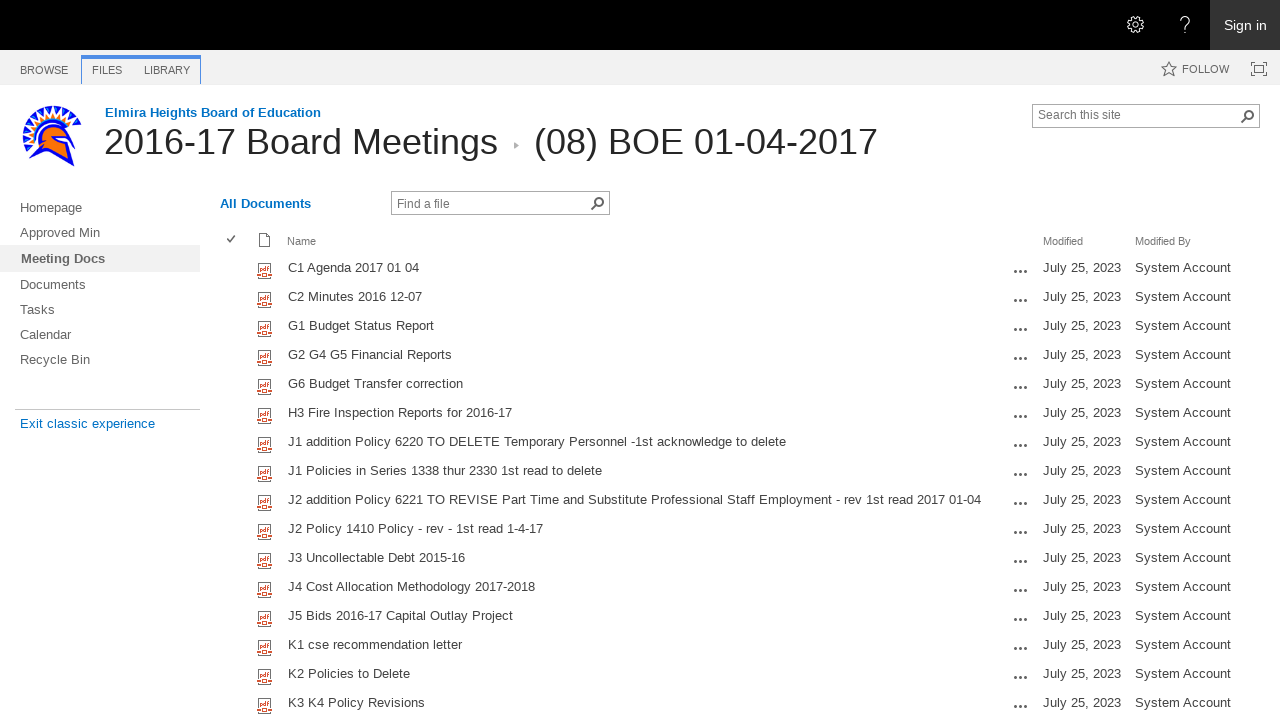

--- FILE ---
content_type: application/javascript
request_url: https://board.heightsschools.com/_layouts/15/sp.ui.listsearchbox.js?rev=C6pjeYBhmUk6zPNXuQPxOQ%3D%3DTAG0
body_size: 4387
content:
if("undefined"==typeof g_all_modules)g_all_modules={};g_all_modules["SP.UI.ListSearchBox.js"]={version:{rmj:16,rmm:0,rup:10417,rpr:20041}};typeof spWriteProfilerMark=="function"&&spWriteProfilerMark("perfMarkBegin_SP.UI.ListSearchBox.js");Type.registerNamespace("Microsoft.SharePoint.Portal");Microsoft.SharePoint.Portal.ListSearchBox=function(a,b){this.$$d_onDataRefreshCompleted=Function.createDelegate(this,this.onDataRefreshCompleted);this.$$d_$1j_3=Function.createDelegate(this,this.$1j_3);this.$$d_$1Y_3=Function.createDelegate(this,this.$1Y_3);this.$$d_$1V_3=Function.createDelegate(this,this.$1V_3);this.$$d_$1U_3=Function.createDelegate(this,this.$1U_3);this.$$d_$1W_3=Function.createDelegate(this,this.$1W_3);this.$$d_$1X_3=Function.createDelegate(this,this.$1X_3);this.$$d_$1S_3=Function.createDelegate(this,this.$1S_3);this.$$d_$1T_3=Function.createDelegate(this,this.$1T_3);this.$$d_$1e_3=Function.createDelegate(this,this.$1e_3);this.$$d_$1d_3=Function.createDelegate(this,this.$1d_3);this.$$d_$1a_3=Function.createDelegate(this,this.$1a_3);this.$$d_$1Z_3=Function.createDelegate(this,this.$1Z_3);this.$$d_$1b_3=Function.createDelegate(this,this.$1b_3);this.$$d_$1c_3=Function.createDelegate(this,this.$1c_3);this.$$d_onSearchBoxKeyUp=Function.createDelegate(this,this.onSearchBoxKeyUp);this.$$d_onSearchBoxKeyPress=Function.createDelegate(this,this.onSearchBoxKeyPress);this.$$d_$1M_3=Function.createDelegate(this,this.$1M_3);Microsoft.SharePoint.Portal.ListSearchBox.initializeBase(this,[b]);this.$1_3=a;this.$X_3=false};Microsoft.SharePoint.Portal.ListSearchBox.$1C=function(c,b){var a=0;switch(c){case 0:switch(b){case 0:a=1;break;case 2:a=1}break;case 1:switch(b){case 0:a=1;break;case 1:a=0;break;case 2:a=2}break;case 2:switch(b){case 0:a=2;break;case 1:a=0;break;case 2:a=3}}return a};Microsoft.SharePoint.Portal.ListSearchBox.$15=function(a,b){var c=a?a.toLowerCase():null,d=b?b.toLowerCase():null;return c===d};Microsoft.SharePoint.Portal.ListSearchBox.isNullOrWhiteSpace=function(a){return!a||!a.trim().length};Microsoft.SharePoint.Portal.ListSearchBox.prototype={$X_3:false,$0_3:null,get_searchBox:function(){return this.$0_3},set_searchBox:function(a){this.$0_3=a;return a},$2_3:null,get_searchImg:function(){return this.$2_3},set_searchImg:function(a){this.$2_3=a;return a},$G_3:null,get_searchImgSpan:function(){return this.$G_3},set_searchImgSpan:function(a){this.$G_3=a;return a},$3_3:null,get_parentDiv:function(){return this.$3_3},set_parentDiv:function(a){this.$3_3=a;return a},$V_3:null,get_searchStatus:function(){return this.$V_3},set_searchStatus:function(a){this.$V_3=a;return a},$H_3:null,get_searchProgress:function(){return this.$H_3},set_searchProgress:function(a){this.$H_3=a;return a},$I_3:null,get_searchUpscopeLink:function(){return this.$I_3},set_searchUpscopeLink:function(a){this.$I_3=a;return a},$1_3:null,get_context:function(){return this.$1_3},set_context:function(a){this.$1_3=a;return a},$c_3:null,$9_3:0,get_focusedElement:function(){return this.$9_3},set_focusedElement:function(a){this.$9_3=a;return a},$K_3:false,get_isGoImgHovering:function(){return this.$K_3},set_isGoImgHovering:function(a){this.$K_3=a;return a},$O_3:false,get_isParentDivHovering:function(){return this.$O_3},set_isParentDivHovering:function(a){this.$O_3=a;return a},$7_3:false,get_isEmpty:function(){return this.$7_3},set_isEmpty:function(a){this.$7_3=a;return a},$C_3:false,get_isDirty:function(){return this.$C_3},set_isDirty:function(a){this.$C_3=a;return a},$E_3:0,$U_3:0,$Q_3:0,$F_3:null,$D_3:false,get_searchButtonShouldCancel:function(){return this.$D_3},set_searchButtonShouldCancel:function(a){this.$D_3=a;return a},$B_3:false,get_showingGhostedText:function(){return this.$B_3},set_showingGhostedText:function(a){this.$B_3=a;return a},$6_3:false,get_requestSent:function(){return this.$6_3},set_requestSent:function(a){this.$6_3=a;return a},$J_3:false,get_showProgress:function(){return this.$J_3},set_showProgress:function(a){this.$J_3=a;return a},$m_3:null,$n_3:null,$l_3:null,$k_3:null,$i_3:null,$j_3:null,$o_3:null,$q_3:null,$b_3:null,$a_3:null,$g_3:null,$f_3:null,$d_3:null,$e_3:null,$h_3:null,$S_3:false,$L_3:null,get_ghostedText:function(){return this.$L_3},set_ghostedText:function(a){this.$L_3=a;return a},$M_3:null,get_hiddenItems:function(){return this.$M_3},set_hiddenItems:function(a){this.$M_3=a;return a},$W_3:null,get_siteHiddenItems:function(){return this.$W_3},set_siteHiddenItems:function(a){this.$W_3=a;return a},$N_3:null,get_hiddenItemsTitle:function(){return this.$N_3},set_hiddenItemsTitle:function(a){this.$N_3=a;return a},$P_3:null,get_searchBoxInstructions:function(){return this.$P_3},set_searchBoxInstructions:function(a){this.$P_3=a;return a},$T_3:null,$r_3:null,$u_3:null,$11_3:null,get_$8_3:function(){var a=null;if(this.$1_3)a=this.$1_3.completedSearchTerm;return a},set_$8_3:function(a){if(this.$1_3)this.$1_3.completedSearchTerm=a;return a},get_$R_3:function(){var a=null;if(this.$1_3)a=this.$1_3.searchTerm;return a},set_$R_3:function(a){if(this.$1_3)this.$1_3.searchTerm=a;return a},$1J_3:function(a){if(this.$1_3)this.$1_3.fullListSearch=a},$10_3:"",get_searchIconUrl:function(){return this.$10_3},set_searchIconUrl:function(a){this.$10_3=a;return a},$z_3:"",get_searchHoverIconUrl:function(){return this.$z_3},set_searchHoverIconUrl:function(a){this.$z_3=a;return a},$t_3:"",get_cancelIconUrl:function(){return this.$t_3},set_cancelIconUrl:function(a){this.$t_3=a;return a},$s_3:"",get_cancelHoverIconUrl:function(){return this.$s_3},set_cancelHoverIconUrl:function(a){this.$s_3=a;return a},$Z_3:"",get_fullSearchSiteUrl:function(){return this.$Z_3},set_fullSearchSiteUrl:function(a){this.$Z_3=a;return a},$13_3:"",get_searchUrl:function(){return this.$13_3},set_searchUrl:function(a){this.$13_3=a;return a},dispose:function(){if(!this.$X_3){Srch.ClientControl.prototype.dispose.call(this);this.$X_3=true}},initialize:function(){Srch.ClientControl.prototype.initialize.call(this);this.$F_3="";this.$B_3=false;this.$7_3=true;this.$C_3=false;this.alternateRenderer=this.$$d_$1M_3;this.$U_3=0;this.$Q_3=0;this.$D_3=false;this.$1R_3();this.initializeStrings()},get_$1F_3:function(){return this.get_id()+"_lsinput"},get_$1G_3:function(){return this.get_id()+"_lsimg"},get_$1H_3:function(){return this.get_id()+"_lsimgspan"},get_$1h_3:function(){return this.get_id()+"_lsstatus"},get_$12_3:function(){return this.get_id()+"_lsupscope"},get_$1I_3:function(){return this.get_id()+"_lsprogress"},get_$1E_3:function(){return this.get_id()+"_lsparent"},$1R_3:function(){this.$m_3=this.$$d_onSearchBoxKeyPress;this.$n_3=this.$$d_onSearchBoxKeyUp;this.$l_3=this.$$d_$1c_3;this.$k_3=this.$$d_$1b_3;this.$i_3=this.$$d_$1Z_3;this.$j_3=this.$$d_$1a_3;this.$o_3=this.$$d_$1d_3;this.$q_3=this.$$d_$1e_3;this.$b_3=this.$$d_$1T_3;this.$a_3=this.$$d_$1S_3;this.$g_3=this.$$d_$1X_3;this.$f_3=this.$$d_$1W_3;this.$d_3=this.$$d_$1U_3;this.$e_3=this.$$d_$1V_3;this.$h_3=this.$$d_$1Y_3;this.$E_3=0},initializeStrings:function(){if(this.$1_3.listBaseType===1){this.$L_3=SpsClient.ScriptResources.ip_FileGhostedText;this.$P_3=SpsClient.ScriptResources.ip_LibrarySearchInstructions;this.$M_3=SpsClient.ScriptResources.ip_LibraryHiddenItems}else{this.$L_3=SpsClient.ScriptResources.ip_ItemGhostedText;this.$P_3=SpsClient.ScriptResources.ip_ListSearchInstructions;this.$M_3=SpsClient.ScriptResources.ip_ListHiddenItems}this.$W_3=SpsClient.ScriptResources.ip_SiteHiddenItems;this.$N_3=SpsClient.ScriptResources.ip_HiddenItemsTitle;this.$T_3=SpsClient.ScriptResources.ip_SearchButtonInstructions;this.$r_3=SpsClient.ScriptResources.ip_CancelButtonInstructions;this.$u_3=SpsClient.ScriptResources.ip_ClearButtonInstructions;this.$11_3=SpsClient.ScriptResources.ip_SearchProgress},$1L_3:function(a){this.$E_3|=a},$1f_3:function(a){this.$E_3&=3-a},$1N_3:function(a){this.$16_3(a);if(a===1||a===3){$addHandler(this.$0_3,"keypress",this.$m_3);$addHandler(this.$0_3,"keyup",this.$n_3);$addHandler(this.$0_3,"input",this.$l_3);$addHandler(this.$0_3,"focus",this.$k_3);$addHandler(this.$0_3,"blur",this.$i_3);$addHandler(this.$0_3,"click",this.$j_3);$addHandler(this.$2_3,"mouseover",this.$b_3);$addHandler(this.$2_3,"mouseout",this.$a_3);$addHandler(this.$2_3,"click",this.$o_3);$addHandler(this.$3_3,"mouseover",this.$g_3);$addHandler(this.$3_3,"mouseout",this.$f_3);$addHandler(this.$3_3,"click",this.$d_3);$addHandler(this.$3_3,"keypress",this.$e_3)}if(a===2||a===3)this.$I_3&&$addHandler(this.$I_3,"click",this.$q_3);this.$1L_3(a)},$16_3:function(a){if((a===1||a===3)&&(this.$E_3===1||this.$E_3===3)){$removeHandler(this.$0_3,"keypress",this.$m_3);$removeHandler(this.$0_3,"keyup",this.$n_3);$removeHandler(this.$0_3,"input",this.$l_3);$removeHandler(this.$0_3,"focus",this.$k_3);$removeHandler(this.$0_3,"blur",this.$i_3);$removeHandler(this.$0_3,"click",this.$j_3);$removeHandler(this.$2_3,"mouseover",this.$b_3);$removeHandler(this.$2_3,"mouseout",this.$a_3);$removeHandler(this.$2_3,"click",this.$o_3);$removeHandler(this.$3_3,"mouseover",this.$g_3);$removeHandler(this.$3_3,"mouseout",this.$f_3);$removeHandler(this.$3_3,"click",this.$d_3);$removeHandler(this.$3_3,"keypress",this.$e_3)}if((a===2||a===3)&&(this.$E_3===2||this.$E_3===3))this.$I_3&&$removeHandler(this.$I_3,"click",this.$q_3);this.$1f_3(a)},$1O_3:function(a){if(a===1||a===3){this.$0_3=$get(this.get_$1F_3());this.$2_3=$get(this.get_$1G_3());this.$G_3=$get(this.get_$1H_3());this.$V_3=$get(this.get_$1h_3());this.$H_3=$get(this.get_$1I_3());this.$3_3=$get(this.get_$1E_3())}if(a===2||a===3)this.$I_3=$get(this.get_$12_3())},$y_3:function(a){this.$16_3(a);this.$1O_3(a);this.$1N_3(a)},$1T_3:function(a){a.preventDefault();this.$K_3=true;this.updateVisuals()},$1S_3:function(a){a.preventDefault();this.$K_3=false;this.updateVisuals()},$1X_3:function(a){a.preventDefault();this.$O_3=true;this.updateVisuals()},$1W_3:function(a){a.preventDefault();this.$O_3=false;this.updateVisuals()},$1U_3:function(a){a.preventDefault();this.$Y_3();this.updateVisuals()},$1V_3:function(a){var b=a.charCode;if(Srch.U.isEnterKey(String.fromCharCode(b))){a.preventDefault();a.stopPropagation();if(this.$6_3){this.$D_3=true;this.searchCancelOrClear();this.$Y_3();this.updateVisuals()}}else if(b===27){a.preventDefault();a.stopPropagation()}},onSearchBoxKeyPress:function(a){if(!a)return;var b=a.charCode;if(Srch.U.isEnterKey(String.fromCharCode(b))){a.preventDefault();a.stopPropagation();this.$D_3=this.$7_3&&!Srch.U.e(this.get_$8_3());this.searchCancelOrClear();this.updateVisuals()}else if(b===27){a.preventDefault();a.stopPropagation()}},$w_3:function(){this.$F_3="";this.set_$R_3(null);this.$6_3=false;this.$J_3=false;this.$0_3.disabled=false;this.updateVisuals()},$1d_3:function(a){try{window._WriteDocStartTag("DocSearchImgClickStart","ODSearchImgClickStart");a.preventDefault();a.stopPropagation();this.searchCancelOrClear();this.updateVisuals();window._WriteDocSuccessTag("DocSearchImgClickSuccess","ODSearchImgClickSuccess")}catch(b){window._WriteDocFailureTag("DocSearchImgClickFailure","ODSearchImgClickFailure");window._WriteDocDebugLog("DocSearchImgClickDebug","ODSearchImgClickDebug",1,b);throw b;}},searchCancelOrClear:function(){var a=this.$0_3.value;if(this.$6_3){this.set_$R_3(null);this.$1J_3(false);inplview.RefreshInplViewUrlByContext(this.$1_3);inplview.CancelRefreshViewByContext(this.$1_3);this.$w_3()}else if(this.$D_3)this.clearSearch();else!Microsoft.SharePoint.Portal.ListSearchBox.isNullOrWhiteSpace(a)&&this.$1g_3(a);this.$1K_3()},$1e_3:function(a){a.preventDefault();this.$1k_3()},onSearchBoxKeyUp:function(a){if(!a)return;a.preventDefault();this.$1D_3()},$1c_3:function(a){a.preventDefault();this.$1D_3()},$1D_3:function(){var a=this.$0_3.value;if(!Microsoft.SharePoint.Portal.ListSearchBox.$15(this.$c_3,a)){this.$C_3=true;this.$c_3=a}this.$7_3=Microsoft.SharePoint.Portal.ListSearchBox.isNullOrWhiteSpace(a);this.updateVisuals()},$1b_3:function(a){a.preventDefault();this.$9_3=1;this.updateVisuals()},$1Z_3:function(a){a.preventDefault();this.$9_3=0;this.updateVisuals()},$1a_3:function(a){a.stopPropagation()},$1Y_3:function(a){a.stopPropagation();this.$J_3=false;this.updateVisuals()},onDataRefreshCompleted:function(){if(this.$6_3){this.$F_3="";this.$B_3=false;this.set_$8_3(this.get_$R_3());this.$0_3.value=!Srch.U.e(this.get_$8_3())?this.get_$8_3():"";this.$7_3=Microsoft.SharePoint.Portal.ListSearchBox.isNullOrWhiteSpace(this.$0_3.value);this.$U_3=this.$Q_3;this.$w_3();if(this.$7_3){this.$Y_3();this.$14_3()}this.$C_3=false;this.$c_3="";this.$6_3=false;this.$J_3=false;this.$S_3=false;this.$0_3.disabled=false}this.updateVisuals();this.$1K_3()},updateVisuals:function(){if(this.$C_3&&!Microsoft.SharePoint.Portal.ListSearchBox.$15(this.$0_3.value,this.get_$8_3())&&!this.$7_3&&!this.$6_3){this.showSearchIcon();this.$2_3.title=this.$T_3}else if((!this.$C_3||this.$C_3&&Srch.U.e(this.get_$8_3()))&&this.$7_3){this.showSearchIcon();this.$2_3.title=this.$T_3}else{this.showCancelIcon();if(this.$6_3)this.$2_3.title=this.$r_3;else this.$2_3.title=this.$u_3}this.styleParentDiv(this.$9_3===1||this.$9_3===2,this.$O_3);this.styleTextBox(this.$7_3,this.$9_3===1);this.$0_3.disabled=this.$6_3;if(this.$J_3){this.$H_3.style.visibility="visible";$addHandler(this.$H_3,"click",this.$h_3);this.$S_3=true}else{this.$H_3.style.visibility="hidden";if(this.$S_3){$removeHandler(this.$H_3,"click",this.$h_3);this.$S_3=false}}},showSearchIcon:function(){this.$D_3=false;if(this.$K_3){this.$2_3.setAttribute("class","ms-inlineSearch-searchImgHover ms-inlineSearch-imgHoverHighlight");this.$G_3.setAttribute("class","ms-inlineSearch-searchImgSpanBase ms-inlineSearch-searchImgSpanHoverHighlight")}else{this.$2_3.setAttribute("class","ms-inlineSearch-searchImg");this.$G_3.setAttribute("class","ms-inlineSearch-searchImgSpanBase ms-inlineSearch-searchImgSpanStandard")}},showCancelIcon:function(){this.$D_3=true;if(this.$K_3){this.$2_3.setAttribute("class","ms-inlineSearch-cancelImgHover ms-inlineSearch-imgHoverHighlight");this.$G_3.setAttribute("class","ms-inlineSearch-searchImgSpanBase ms-inlineSearch-searchImgSpanHoverHighlight")}else{this.$2_3.setAttribute("class","ms-inlineSearch-cancelImg");this.$G_3.setAttribute("class","ms-inlineSearch-searchImgSpanBase ms-inlineSearch-searchImgSpanStandard")}},$Y_3:function(){this.$9_3=1;this.$0_3.select();!this.$0_3.disabled&&this.$0_3.focus()},$14_3:function(){this.$9_3=0;!this.$0_3.disabled&&this.$0_3.blur()},styleParentDiv:function(a,b){if(a)this.$3_3.setAttribute("class","ms-InlineSearch-Outline-Baseline ms-InlineSearch-Outline-Focused");else if(b)this.$3_3.setAttribute("class","ms-InlineSearch-Outline-Baseline ms-InlineSearch-Outline-Filled");else this.$3_3.setAttribute("class","ms-InlineSearch-Outline-Baseline ms-InlineSearch-Outline-Empty")},styleTextBox:function(b,a){if(b)if(a){if(this.$B_3){this.$0_3.value=this.$F_3;this.$F_3="";this.$B_3=false}this.$0_3.setAttribute("class","ms-helperText ms-textSmall ms-InlineSearch-SearchBox-Baseline ms-InlineSearch-SearchBox-EmptyFocused")}else{if(!this.$B_3){this.$F_3=Microsoft.SharePoint.Portal.ListSearchBox.isNullOrWhiteSpace(this.$0_3.value)?this.$0_3.value:"";this.$0_3.value=this.$L_3;this.$B_3=true}this.$0_3.setAttribute("class","ms-helperText ms-textSmall ms-InlineSearch-SearchBox-Baseline ms-InlineSearch-SearchBox-EmptyUnfocused")}else{this.$F_3="";this.$B_3=false;this.$0_3.setAttribute("class","ms-helperText ms-textSmall ms-InlineSearch-SearchBox-Baseline ms-InlineSearch-SearchBox-Filled")}},$1M_3:function(c){var a="<div id='{0}' class='ms-InlineSearch-Outline-Baseline ms-InlineSearch-Outline-Empty'><input id='{1}' title='{2}' class='ms-core-form-helper ms-InlineSearch-SearchBox-Baseline ms-InlineSearch-SearchBox-Empty' type='text' value='{3}' maxlength='2048'/><span id='{4}' class='{5}'><img id='{6}' class='{7}' src='{8}' alt='{9}'/></span></div><div id='{10}' class='ms-InlineSearch-SearchProgress'><img src='{11}' title='{12}' style='vertical-align:middle;'/></div>",b=String.format(a,SP.Utilities.HttpUtility.htmlEncode(this.get_$1E_3()),SP.Utilities.HttpUtility.htmlEncode(this.get_$1F_3()),SP.Utilities.HttpUtility.htmlEncode(this.$P_3),SP.Utilities.HttpUtility.htmlEncode(this.get_$8_3()),SP.Utilities.HttpUtility.htmlEncode(this.get_$1H_3()),"ms-inlineSearch-searchImgSpanBase ms-inlineSearch-searchImgSpanStandard",SP.Utilities.HttpUtility.htmlEncode(this.get_$1G_3()),"ms-inlineSearch-searchImg",GetThemedImageUrl("spcommon.png"),SP.Utilities.HttpUtility.htmlEncode(this.$T_3),SP.Utilities.HttpUtility.htmlEncode(this.get_$1I_3()),SP.Utilities.HttpUtility.htmlEncode(this.$1_3.imagesPath+"loadingcirclests16.gif"),SP.Utilities.HttpUtility.htmlEncode(this.$11_3));c.innerHTML=b},$1K_3:function(){var b=Microsoft.SharePoint.Portal.ListSearchBox.$1C(this.$U_3,2),a;switch(b){case 0:a="";break;case 1:a="";break;case 2:var c=String.format(this.$M_3," <a href='#' id='"+this.get_$12_3()+"' title='"+this.$N_3+"'>","</a>");a="<div class='ms-InlineSearch-SearchStatus'>"+c+"</div>";break;case 3:var d=String.format(this.$W_3," <a href='#' id='"+this.get_$12_3()+"' title='"+this.$N_3+"'>","</a>");a="<div class='ms-InlineSearch-SearchStatus'>"+d+"</div>";break;default:a=""}this.$y_3(1);this.$V_3.innerHTML=a;this.$y_3(2)},$1j_3:function(){this.$J_3=this.$6_3;this.updateVisuals()},$1g_3:function(b){if(!this.$7_3){var a=GetSimpleLogger();if(a){var c={PageUrl:String(document.URL)};a.WriteLog("QueryBoxUsage",c)}this.set_$R_3(b);this.$x_3(0,b)}},clearSearch:function(){if(Srch.U.e(this.get_$8_3())){this.$0_3.value="";this.$Y_3()}this.$w_3();!Srch.U.e(this.get_$8_3())&&this.$x_3(1,null)},$1k_3:function(){this.$x_3(2,this.get_$8_3())},$1l_3:function(){var a=String.format("{0}?u={1}&k={2}",SP.Utilities.UrlBuilder.urlCombine(this.$1_3.HttpRoot,SP.Utilities.Utility.get_layoutsLatestVersionRelativeUrl()+"osssearchresults.aspx"),SP.Utilities.HttpUtility.urlKeyValueEncode(this.$Z_3),SP.Utilities.HttpUtility.urlKeyValueEncode(this.get_$8_3()));STSNavigate(a)},$x_3:function(a,b){this.$Q_3=Microsoft.SharePoint.Portal.ListSearchBox.$1C(this.$U_3,a);this.$1J_3(this.$Q_3===2);this.set_$R_3(b);if(this.$Q_3!==3){this.$14_3();this.$0_3.disabled=true;this.$9_3=2;this.$3_3.focus();this.$6_3=true;window.setTimeout(this.$$d_$1j_3,300);this.$1_3.onDataRefreshCompleted=this.$$d_onDataRefreshCompleted;inplview.RefreshInplViewUrlByContext(this.$1_3);inplview.HandleRefreshViewByContext(this.$1_3,true);this.updateVisuals()}else this.$1l_3()},bootstrapRendering:function(){try{window._WriteDocStartTag("DocSearchBoxRenderStart","ODSearchBoxRenderStart");this.renderControl(null,null);this.$y_3(3);this.updateVisuals();window._WriteDocSuccessTag("DocSearchBoxRenderSuccess","ODSearchBoxRenderSuccess")}catch(a){window._WriteDocFailureTag("DocSearchBoxRenderFailure","ODSearchBoxRenderFailure");window._WriteDocDebugLog("DocSearchBoxRenderDebug","ODSearchBoxRenderDebug",1,a);throw a;}}};Microsoft.SharePoint.Portal.ListSearchBox.SearchScopeType=function(){};Microsoft.SharePoint.Portal.ListSearchBox.SearchScopeType.prototype={none:0,optimistic:1,list:2,site:3};Microsoft.SharePoint.Portal.ListSearchBox.SearchScopeType.registerEnum("Microsoft.SharePoint.Portal.ListSearchBox.SearchScopeType",false);Microsoft.SharePoint.Portal.ListSearchBox.SearchActionType=function(){};Microsoft.SharePoint.Portal.ListSearchBox.SearchActionType.prototype={search:0,cancel:1,upscope:2};Microsoft.SharePoint.Portal.ListSearchBox.SearchActionType.registerEnum("Microsoft.SharePoint.Portal.ListSearchBox.SearchActionType",false);Microsoft.SharePoint.Portal.ListSearchBox.FocusedElementType=function(){};Microsoft.SharePoint.Portal.ListSearchBox.FocusedElementType.prototype={none:0,searchBox:1,parentDiv:2};Microsoft.SharePoint.Portal.ListSearchBox.FocusedElementType.registerEnum("Microsoft.SharePoint.Portal.ListSearchBox.FocusedElementType",false);Microsoft.SharePoint.Portal.ListSearchBox.registerClass("Microsoft.SharePoint.Portal.ListSearchBox",Srch.ClientControl);typeof Sys!="undefined"&&Sys&&Sys.Application&&Sys.Application.notifyScriptLoaded();NotifyScriptLoadedAndExecuteWaitingJobs("SP.UI.ListSearchBox.js");_spApplicationPagesScriptLoaded=true;typeof spWriteProfilerMark=="function"&&spWriteProfilerMark("perfMarkEnd_SP.UI.ListSearchBox.js");

--- FILE ---
content_type: application/javascript
request_url: https://board.heightsschools.com/_layouts/15/dragdrop.js?rev=7LzXB9XhgAiK9Cy0ku%2FUsQ%3D%3DTAG0
body_size: 30592
content:
function $_global_dragdrop(){if("undefined"==typeof g_all_modules)g_all_modules={};g_all_modules["dragdrop.js"]={version:{rmj:16,rmm:0,rup:10417,rpr:20041}};typeof spWriteProfilerMark=="function"&&spWriteProfilerMark("perfMarkBegin_dragdrop.js");DragDropMode={NOTSUPPORTED:-1,IE8:0,IE9:1,HTML5:3};DragDropType={DRAGGABLE:0,DROPPABLE:1};DragDropLoggingLevel={NONE:-1,ALL:0,ALLEVENT:1,SPEVENT:2};g_spDragImageClass="ms-dragimage-div";g_dropSurfaceId="sp-dropsurface-div";g_dropSurfaceClass="ms-dropsurface-div";g_dropSurfaceClass_IE="ms-dropsurface-div-ie";g_DragIDAttrName="DragId";g_DropIDAttrName="DropId";g_lastUpdateMeter=0;g_ariaProgInfoId="ms-dnd-progressARIA_Text";SPDragDropManager={DragDropMode:GetDragDropMode(),LoggingLevel:DragDropLoggingLevel.ALL,LastID:0,Draggables:[],Droppables:[],ObjectDragged:undefined,ObjectDropped:undefined,ObjectEntered:undefined,DragStartPos:undefined,GetDragID:function(a){return!fIsNullOrUndefined(a)&&Boolean(a.getAttribute)?a.getAttribute(g_DragIDAttrName):undefined},GetDropID:function(a){return!fIsNullOrUndefined(a)&&Boolean(a.getAttribute)?a.getAttribute(g_DropIDAttrName):undefined},SetDragID:function(a){!fIsNullOrUndefined(a)&&Boolean(a.setAttribute)&&a.setAttribute(g_DragIDAttrName,String(SPDragDropManager.LastID++))},SetDropID:function(a){!fIsNullOrUndefined(a)&&Boolean(a.setAttribute)&&a.setAttribute(g_DropIDAttrName,String(SPDragDropManager.LastID++))},InitObject:function(g,b,d,f,c){if(SPDragDropManager.DragDropMode==DragDropMode.NOTSUPPORTED)return;var a;if(g==DragDropType.DRAGGABLE){a=SPDragDropManager.Draggables[b];if(fIsNullOrUndefined(a))a=new SPDraggable(b,d);!fIsNullOrUndefined(a)&&SPDragDropManager.SetDragID(b)}else if(g==DragDropType.DROPPABLE){a=SPDragDropManager.Droppables[b];if(fIsNullOrUndefined(a))a=new SPDroppable(b,d);!fIsNullOrUndefined(a)&&SPDragDropManager.SetDropID(b)}else return;if(!fIsNullOrUndefined(a)){!fIsNullOrUndefined(f)&&a.SetOptions(f);if(!fIsNullOrUndefined(c))for(var e in c)a.AddEventListener(e,c[e])}return a},GetDraggable:function(b){var a=SPDragDropManager.GetDragID(b);return!fIsNullOrUndefined(a)?SPDragDropManager.Draggables[a]:undefined},GetDroppable:function(b){var a=SPDragDropManager.GetDropID(b);return!fIsNullOrUndefined(a)?SPDragDropManager.Droppables[a]:undefined},InitDraggable:function(b,f,g,d){if(fIsNullOrUndefined(b))return undefined;var a=SPDragDropManager.InitObject(DragDropType.DRAGGABLE,b,f,g,d);if(fIsNullOrUndefined(a))return undefined;var c=SPDragDropManager.GetDragID(b);if(!fIsNullOrUndefined(c))SPDragDropManager.Draggables[c]=a;a.Enabled()&&a.Activate();var e=a.GetOption("avoidClass");!e&&addClass(b,"ms-draggable");return a},InitDroppable:function(a,f,g,d){if(fIsNullOrUndefined(a))return undefined;var b=SPDragDropManager.InitObject(DragDropType.DROPPABLE,a,f,g,d);if(fIsNullOrUndefined(b))return undefined;var c=SPDragDropManager.GetDropID(a);if(!fIsNullOrUndefined(c))SPDragDropManager.Droppables[c]=b;var e=b.GetOption("avoidClass");if(!e){addClass(a,"ms-droppable");a.setAttribute("aria-dropeffect","move")}return b}};SPProgressMeter={CreateMeter:function(c){var b=document.createElement("DIV");b.className="ms-progress-meter";var a=document.createElement("DIV");a.className="ms-progress-meter-inner";a.style.width=String(c)+"%";if(Flighting.VariantConfiguration.IsExpFeatureClientEnabled(169)){a.setAttribute("role","progressbar");a.setAttribute("aria-valuemin","0");a.setAttribute("aria-valuemax","100");a.setAttribute("aria-valuenow","0");g_lastUpdateMeter=0}b.appendChild(a);return b},SetProgress:function(b,c){if(fIsNullOrUndefined(b)||!hasClass(b,"ms-progress-meter",true)||fIsNullOrUndefined(b.firstChild))return;var a=c;if(a<0||a>100)a=0;b.firstChild.style.width=String(a)+"%";if(Flighting.VariantConfiguration.IsExpFeatureClientEnabled(169)&&(a-g_lastUpdateMeter>20||a==100&&a!=g_lastUpdateMeter)){g_lastUpdateMeter=a;b.firstChild.setAttribute("aria-valuenow",a.toString());b.focus()}},SetProgressAriaInfo:function(d,e,c){var a=document.getElementById(g_ariaProgInfoId);if(!fIsNullOrUndefined(a)){var f="<span role='alert'>{0}</span>",b;if(d+e+c==0&&a.innerHTML!=Strings.STS.L_UploadingStart_AriaLabel)b=String.format(f,Strings.STS.L_UploadingStart_AriaLabel);else if(a.innerHTML!=String.format(Strings.STS.L_UploadingComplete_AriaLabel,d,e,c))b=String.format(f,String.format(Strings.STS.L_UploadingComplete_AriaLabel,d,e,c));a.innerHTML=b}},RemoveProgressAriaInfo:function(){var a=document.getElementById(g_ariaProgInfoId);if(!fIsNullOrUndefined(a))a.style.display="none"}};g_dragdroplog=[];g_fileErrorDetailHTML="<div class='ms-core-form-section'><div class='ms-core-form-line'><h3>{0}</h3></div><div class='ms-core-form-line'>{1}</div></div>";docIconClass="ms-vb-icon";titleClass="ms-vb-title";g_dndDocItemFolderKey="sp-dragdrop-item-folder";g_dndDocItemQLLib="sp-dragdrop-item-qllib";g_dndListItemQL="sp-dragdrop-listitem-ql";SupportMoveFolder=Flighting.VariantConfiguration.IsExpFeatureClientEnabled(226);ExpectedErrorType=["MoveFolderToItself","CanNotOverwriteExistingFolder"];SPDragDropMoveHelper={getDragDropItemType:function(a){if(Boolean(a))if(IsMountPoint(a))return SPDragDropItemType.MOUNTPOINT;else if(a.FSObjType=="0")return SPDragDropItemType.FILE;else if(a.FSObjType=="1")if(IsListItemFolder(a))return Number(a.PrincipalCount)>=1?SPDragDropItemType.SHAREDFOLDER:SPDragDropItemType.FOLDER;else if(Boolean(a.HTML_x0020_File_x0020_Type)&&a.HTML_x0020_File_x0020_Type.indexOf("OneNote.Notebook")!=-1)return SPDragDropItemType.ONENOTE;return SPDragDropItemType.LIBRARY},getListItemFromDragDrop:function(e,b){if(Boolean(b)){var c=b.GetElement();if(Boolean(c)){var d=GetParentIID(c);if(Boolean(d)){var a=GetIIDObject(d);if(Boolean(a)&&Boolean(a.itemId))return GetListItemByID(e,a.itemId)}}}return null}};SPDragDropItemType={INVALID:"Invalid",LIBRARY:"Library",FILE:"File",ONENOTE:"OneNote",FOLDER:"Folder",SHAREDFOLDER:"SharedFolder",MOUNTPOINT:"MountPoint"};DragMoveMonitorProperties=function(){};DragMoveMonitorProperties.prototype={listTemplateType:undefined,inRemoteWeb:false,srcItemType:SPDragDropItemType.INVALID,destinationItemType:SPDragDropItemType.INVALID,errorType:undefined,errorMessage:undefined};g_docItemDragImageID="ms-dragdoc-image-div";g_docItemDragImageInnerHTML='<img class="ms-verticalAlignMiddle" src="/_layouts/15/images/icgen.gif?rev=43"/><span class="ms-dragdoc-image-text ms-verticalAlignMiddle">'+Strings.STS.L_DragDropDocItemMoveText+"</span>";g_docItemDataKey="SPDocItemDragData";g_outWindowBefore=false;g_dragDownloadStarted=false;DragUploadControl.prototype={elmDropTargetElement:undefined,activeXObj:undefined,elmProgressBar:undefined,strSiteUrl:undefined,strSiteRelativeUrl:undefined,strListName:undefined,strRootFolder:undefined,strDestinationUrl:undefined,fOverwriteAll:undefined,fHideProgressBar:undefined,status:undefined,files:undefined,fInlineProgress:undefined,fInlineDisplayError:undefined,fInlineDisplayStarted:undefined,schemaFieldsXml:undefined,processedCount:undefined,succeededCount:undefined,failedCount:undefined,warnedCount:undefined,progress:undefined,cctask:undefined,refreshFunc:undefined,preUploadFunc:undefined,postUploadFunc:undefined,checkPermissionFunc:undefined,checkInComment:undefined};FileElement.prototype={fileName:undefined,fileSize:undefined,type:undefined,droppedFile:undefined,overwrite:undefined,status:undefined,statusText:undefined,subFolder:undefined,relativeFolder:undefined,isFolder:undefined,existsOnServer:undefined,bytesUploaded:undefined};FileElement.ScrubbingReplacer=function(a,b){return a==="fileName"||a==="droppedFile"||a==="droppedFile"||a==="subFolder"||a==="relativeFolder"||a==="isFolder"?undefined:b};UploadState.prototype={status:undefined,files:undefined,uploadQueue:undefined,totalBytes:undefined,totalBytesProcessed:undefined,totalBytesInProgress:undefined,uploadingCount:undefined,percentDone:undefined,succeededCount:undefined,failedCount:undefined,warnedCount:undefined,conflictFiles:undefined,cancelConfirm:undefined,lastRefreshTime:undefined,checkedOutCount:undefined,bFromUploadDialog:undefined,fInRefresh:undefined};UploadType={NOT_SUPPORTED:0,ACTIVEX:1,ACTIVEXNA:2,HTML5:3};ControlStatus={IDLE:0,ENTERED:1,DROPPED:2,UPLOADING:3,UPLOADED:4};FileStatus={INVALID:-1,PENDING:0,SKIP:1,READING:2,READ:3,UPLOADING:4,UPLOADED:5,FAILED:6,WARNING:7};ProgressMessage={EMPTY:0,VALIDATION:1,UPLOADING:2,UPLOADED:3,CANCELLED:4};UploadStatus={PENDING:0,VALIDATING:1,VALIDATED:2,IN_READ_UPLOAD:3,FINISHED:4,CANCELLED:5};CancelConfirmationStatus={UNCONFIRMED:0,CONFIRMEDYES:1,CONFIRMEDNO:2};C_MEGABYTES=1024*1024;C_LARGE_FILESIZE=Flighting.VariantConfiguration.IsExpFeatureClientEnabled(458)?30*C_MEGABYTES:100*C_MEGABYTES;C_UPLOAD_CHUNKSIZE=8*C_MEGABYTES;C_MAX_FILESIZE=2047*C_MEGABYTES;C_MAX_TOTALFILESIZE=2047*C_MEGABYTES;C_MAX_REQUESTSIZE=2047*C_MEGABYTES;C_MAX_FILECOUNT=100;C_MIN_REFRESH_INTERVAL=300;g_uploadType=getUploadType();g_inplaceDisplay=false;g_uploadCtl=[];g_currentControl=null;g_ClientSource="";DragUploadControl.prototype.Initialize=DUCInitialize;DragUploadControl.prototype.BindDragDrop=DUCBindDragDrop;c_dropBoxDivID="ms-dnd-dropbox";c_dropBoxTextID="ms-dnd-dropboxText";c_activeXObjectID="ms-dnd-activeX";c_activeXCLSID="CLSID:9ED13477-E909-45BC-BADC-2106D04D6BD7";c_uploadingMsgID="ms-dnd-uploading-msg";UploadState.prototype.UpdateProgress=function(){this.totalBytesInProgress=0;if(this.totalBytes>0)this.percentDone=this.totalBytesProcessed/this.totalBytes;else this.percentDone=1;this.percentDone<1&&UpdateProgressBar(ProgressMessage.UPLOADING,this);if(this.percentDone==1)this.status=UploadStatus.FINISHED;RefreshResult(this)};c_progInfoID="_progInfo";c_progInfoClass="ms-dnd-progressInfo";c_progInfoClassInline="ms-dnd-progressInfo-inline ms-textLarge";c_progInfoTableID="ms-dnd-progressInfoTb";c_progInfoTableClass="ms-dnd-progressInfoTb";c_progMessageClass="ms-dnd-progressMessage";c_progIconID="ms-dnd-progressIcon";c_progTextID="ms-dnd-progressText";c_progLargeFileID="ms-dnd-largefileText";c_progCancelBtnID="ms-dnd-progressCancelBtn";c_progRefreshBtnID="ms-dnd-progressRefreshBtn";C_detailRowId="ms-dnd-error-detailrow";C_progImgClass="ms-dnd-progressImg";c_progMeterTdID="ms-dnd-progressMeterTd";c_progMeterID="ms-dnd-progressMeter";c_progInfoCloseID="ms-dnd-progressClose";c_progAriaTextID="ms-dnd-progressARIA_Text";c_progTableHTML="<div id='{0}' class='ms-table "+c_progInfoTableClass+"'><div class='ms-tableRow'><div class='ms-tableCell "+C_progImgClass+"'><img id='{1}' class='ms-verticalAlignMiddle'/></div><div class='ms-tableCell {5}'><span id='{2}'></span> <a id='{3}' href='#' onclick='cancelTask();'>{4}</a> <a id='{6}' href='#' onclick='FullRefresh(g_currentCtx);'>{7}</a></div></div></div>";if(Flighting.VariantConfiguration.IsExpFeatureClientEnabled(169))c_progTableHTMLInline="<table id='{0}' class='"+c_progInfoTableClass+"' cellpadding='0' cellspacing='0'><tr><td class='{5}'><span id='{1}'></span></td><td role='progressbar' aria-live='assertive' aria-relevant='all' id={2}></td><td><a class='ms-commandLink' id='{3}' href='#' onclick='cancelTask();'>{4}</a></td><td><a class='ms-commandLink' id='{6}' href='#' onclick='CloseProgressBar(this, \"{7}\");'>{8}</a></td></tr></table>";else c_progTableHTMLInline="<table id='{0}' class='"+c_progInfoTableClass+"' cellpadding='0' cellspacing='0'><tr><td class='{5}'><span id='{1}'></span></td><td id={2}></td><td><a class='ms-commandLink' id='{3}' href='#' onclick='cancelTask();'>{4}</a></td><td><a class='ms-commandLink' id='{6}' href='#' onclick='CloseProgressBar(this, \"{7}\");'>{8}</a></td></tr></table>";c_failedLinkABegin="<a href='#' onclick='ShowHideErrorDetails(this, event);'>";c_failedLinkAllErrorsABegin="<a href='#' onclick='ShowAllErrorDetailsInDialog();'>";c_doRestDiv="<div class='ms-dnd-dlg-doRestDiv'><input type='checkbox' id='ms-conflictDlgDoRest'/><label for='ms-conflictDlgDoRest'>{0}</label></div>";c_conflictButtons="<div class='ms-core-form-bottomButtonBox'><button id='ms-conflictDlgReplaceBtn' onclick='DismissConflictDlg(this, event)' href='#'>{0}</button><button id='ms-conflictDlgNoUploadBtn' onclick='DismissConflictDlg(this, event)' href='#'>{1}</button></div>";C_DETAILDIVID="ms-uploadDetailsDiv";C_ERRTABLE="ms-table ms-dnd-err ms-status-red";C_ERRITEM="ms-dnd-err-itm";C_ERRITEMNAME="ms-dnd-err-itmName";C_ERRITEMMSG="ms-verticalAlignMiddle";pluginID="spDragDownloadPlugin";downloadAXID="sp-dragdwld-actx";UploaderStatus={PENDING:0,VALIDATING:1,VALIDATED:2,IN_READ_UPLOAD:3,FINISHED:4,CANCELLED:5,CHUNKFAILED:11,CHUNKUPLOADED:12,CANCELLING:13};FilesUploader.prototype={files:undefined,rootFolder:undefined,useChunkUpload:undefined,chunkSize:undefined,chunkNumber:undefined,chunkBytesToSend:undefined,chunkBlob:undefined,request:undefined,uploadMethod:undefined,uploadId:undefined,status:undefined,retryCount:undefined,maxRetryCount:undefined,requestStartTime:undefined,retryInterval:undefined,retryTimerId:undefined,requestTimeoutMs:undefined,progressUpdater:undefined};FilesUploader.prototype.startUpload=function(b){var a=this;if(fIsNullOrUndefined(a.uploadId))a.uploadId=SP.Guid.newGuid();SP.QoS.ExecuteMonitoredAsync("FilesUploaderStartUpload","FilesUploaderStartUploadStart","FilesUploaderStartUploadSuccess","FilesUploaderStartUploadUnexpected","FilesUploaderStartUploadNoTag",function(e,c){if(fIsNullOrUndefined(a.files)){c(this,{tag:"FilesUploaderStartUploadNoFiles"});return}if(a.status!==UploaderStatus.PENDING){c(this,{tag:"FilesUploaderStartUploadNotPending",status:a.status});return}if(a.useChunkUpload){a.files.length!==1&&c(this,"FilesUploaderStartUploadIncorrectNumberOfFiles");var d=a.files[0];if(!fIsNullOrUndefined(d)&&d.fileSize<a.chunkSize)a.chunkBytesToSend=Math.floor(d.fileSize/2);else a.chunkBytesToSend=a.chunkSize;a.chunkUpload(b,e,c)}else a.formUpload(b,e,c)},function(c,b,a){a.Success(b)},function(d,a,c){var b=a.tag;if(fIsNullOrUndefined(b))b="UndefinedExpectedFailureTag";a.tag=undefined;c.ExpectedFailure(b,a)},{useChunkUpload:a.useChunkUpload,uploadId:fIsNullOrUndefined(a.uploadId)?"undefined":a.uploadId.toString()})};FilesUploader.prototype.continueUpload=function(b){var a=this;a.progressUpdater.updateProgressBar();if(a.useChunkUpload)if(a.status===UploaderStatus.CHUNKUPLOADED||a.status===UploaderStatus.CHUNKFAILED)SP.QoS.ExecuteMonitoredAsync("FilesUploaderContinueUpload","FilesUploaderContinueUploadStart","FilesUploaderContinueUploadSuccess","FilesUploaderContinueUploadUnexpected","FilesUploaderContinueUploadNoTag",function(d,c){a.chunkUpload(b,d,c)},function(c,b,a){a.Success(b)},function(d,a,c){var b=a.tag;if(fIsNullOrUndefined(b))b="UndefinedExpectedFailureTag";a.tag=undefined;c.ExpectedFailure(b,a)},{status:a.status,uploadId:fIsNullOrUndefined(a.uploadId)?"undefined":a.uploadId.toString()});else return;else return};FilesUploader.prototype.cancelUpload=function(){var a=this;SP.QoS.ExecuteMonitoredAsync("FilesUploaderCancelUpload","FilesUploaderCancelUploadStart","FilesUploaderCancelUploadSuccess","FilesUploaderCancelUploadUnexpected","FilesUploaderCancelUploadNoTag",function(b,d){a.status=UploaderStatus.CANCELLING;var c=a.request;if(!fIsNullOrUndefined(c)){c.abort();a.request=null}if(a.useChunkUpload)a.cancelUploadSession(b,d);else!fIsNullOrUndefined(b)&&b(a,{type:"FilesUploaderCancelUploadNonChunkUpload",uploadId:fIsNullOrUndefined(a.uploadId)?"undefined":a.uploadId.toString()});a.status=UploaderStatus.CANCELLED},function(c,b,a){a.Success(b)},function(d,a,c){var b=a.tag;if(fIsNullOrUndefined(b))b="UndefinedExpectedFailureTag";a.tag=undefined;c.ExpectedFailure(b,a)},{status:a.status,uploadId:fIsNullOrUndefined(a.uploadId)?"undefined":a.uploadId.toString()})};c_uploadUrl="/_layouts/15/upload.aspx?IsAJAX=1&List=";FilesUploader.prototype.formUpload=function(b,h,g){var a=this,f=0,m=g_currentControl.strSiteUrl,i="",o=Boolean(g_currentCtx)&&Boolean(g_currentCtx.RealHttpRoot);if(o){m=g_currentCtx.RealHttpRoot;i=ListModule.Util.makeMountedFolderQueryStrParams(false,false)}for(var j=new FormData,k=0;k<a.files.length;k++){var e=a.files[k];j.append(e.fileName,e.droppedFile);e.status=FileStatus.UPLOADING;f+=e.fileSize}j.append("CheckInComment",g_currentControl.checkInComment);var c=new XMLHttpRequest,d=m+c_uploadUrl+g_currentControl.strListName+"&RootFolder=";if(!fIsNullOrUndefined(a.rootFolder))d=d+escapeProperly(a.rootFolder);if(Boolean(i))d=d+i;if(!fIsNullOrUndefined(window._spPageContextInfo)&&!fIsNullOrUndefined(window._spFormDigestRefreshInterval)&&!fIsNullOrUndefined(UpdateFormDigest)){var q=window._spPageContextInfo;UpdateFormDigest(q.webServerRelativeUrl,window._spFormDigestRefreshInterval)}c.open("POST",escapeProperlyCore(d,true),true);c.setRequestHeader("x-requestdigest",document.forms[MSOWebPartPageFormName].__REQUESTDIGEST.value);c.setRequestHeader("ClientSource",g_ClientSource);a.progressUpdater.startProgress(b,f);var p=function(b){Boolean(b.lengthComputable)&&a.progressUpdater.updateProgress(b.loaded)},l=c.upload;typeof l!=="undefined"&&l.addEventListener("progress",p,false);a.requestStartTime=Date.now();var n=0;c.onreadystatechange=function(aEvt){var xmlreq=aEvt.target;if(xmlreq.readyState===4)if(!IsXhrAborted(xmlreq)){var spResponseCorrelationId=xmlreq.getResponseHeader("SPRequestGuid");n=Date.now()-a.requestStartTime;a.speedometer.updateUploadSpeed(f,n);var resp=xmlreq.responseText,respList=null;if(!fIsNullOrUndefined(resp))try{respList=eval("("+xmlreq.responseText+")")}catch(e){respList=null}if(respList==null){var respUrl=xmlreq.responseURL;if(Boolean(respUrl)&&respUrl.toLowerCase().indexOf("accessdenied")!=-1){respList=[];for(var i=0;i<a.files.length;i++)respList.push(Strings.STS.L_NoUploadPermission)}}for(var idx=0;idx<a.files.length;idx++){var _file=a.files[idx],respT;if(!fIsNullOrUndefined(respList))respT=respList[idx];if(xmlreq.status===200&&respT==="1"){_file.status=FileStatus.UPLOADED;b.succeededCount++;if(Flighting.VariantConfiguration.IsExpFeatureClientEnabled(755))if(uploadCompleteDelegate!=null)for(var delIdx=0;delIdx<uploadCompleteDelegate.length;delIdx++)uploadCompleteDelegate[delIdx].apply(this,[_file.fileName])}else{_file.status=FileStatus.FAILED;_file.statusText=respT;b.failedCount++}}a.progressUpdater.completeProgress(null);a.request=null;if(xmlreq.status===200)h(a,{type:"FormUploadSuccess",requestCorrelationId:spResponseCorrelationId,succeededCount:b.succeededCount,failedCount:b.failedCount,uploadId:fIsNullOrUndefined(a.uploadId)?"undefined":a.uploadId.toString()});else g(a,{tag:"FormUploadErrorResponseCode",requestCorrelationId:spResponseCorrelationId,requestStatus:xmlreq.status,succeededCount:b.succeededCount,failedCount:b.failedCount,uploadId:fIsNullOrUndefined(a.uploadId)?"undefined":a.uploadId.toString()});a.status=UploaderStatus.FINISHED}else if(a.status===UploaderStatus.CANCELLING||a.status===UploaderStatus.CANCELLED)!fIsNullOrUndefined(h)&&h(a,{type:"FormUploadAbortedByUser",status:a.status,uploadId:fIsNullOrUndefined(a.uploadId)?"undefined":a.uploadId.toString()});else!fIsNullOrUndefined(g)&&g(a,{tag:"FormUploadUnexpectedAbort",status:a.status,uploadId:fIsNullOrUndefined(a.uploadId)?"undefined":a.uploadId.toString()})};a.status=UploaderStatus.IN_READ_UPLOAD;a.request=c;c.send(j)};FilesUploader.prototype.processServerError=function(){var c=this,b={retryable:true,statusText:c.request.statusText};if(c.request.status===500){var a=JSON.parse(c.request.responseText);if(!fIsNullOrUndefined(a)&&!fIsNullOrUndefined(a.error)&&!fIsNullOrUndefined(a.error.code))switch(a.error.code){case"-2130575162, Microsoft.SharePoint.SPException":case"-2147221018, Microsoft.SharePoint.SPException":case"-2130575142, Microsoft.SharePoint.Utilities.SPBITSSessionInProgressException":case"-1, System.IO.PathTooLongException":b.retryable=false;b.statusText=a.error.message.value;break;default:b.statusText=a.error.message.value}}else if(c.request.status===400){b.retryable=false;b.statusText=c.request.responseText}return b};FilesUploader.prototype.onXhrError=function(b){var a=this,f=a.files[0];if(!fIsNullOrUndefined(a.request)){var d=a.request.getResponseHeader("SPRequestGuid"),g=Date.now()-a.requestStartTime;a.logChunkUploadResult(a.request.status,g);var c=a.processServerError(),e=a.request.status;a.request=null;a.chunkBlob=null;if(c.retryable&&a.retryCount<a.maxRetryCount){a.retryCount++;a.requestTimeoutMs=a.requestTimeoutMs*2;a.status=UploaderStatus.CHUNKFAILED;!fIsNullOrUndefined(b)&&b(a,{tag:"ChunkUploadChunkFailedRetrying",uploadId:fIsNullOrUndefined(a.uploadId)?"undefined":a.uploadId.toString(),requestCorrelationId:d,retryCount:a.retryCount,requestTimeoutMs:a.requestTimeoutMs,responseCode:e,errorStatusText:c.statusText})}else{f.status=FileStatus.FAILED;f.statusText=c.statusText;a.progressUpdater.completeProgress(false);!fIsNullOrUndefined(b)&&b(a,{tag:"ChunkUploadChunkFailedNoRetry",uploadId:fIsNullOrUndefined(a.uploadId)?"undefined":a.uploadId.toString(),requestCorrelationId:d,retryCount:a.retryCount,responseCode:e,errorStatusText:c.statusText});a.cancelUpload()}}};FilesUploader.prototype.chunkUpload=function(n,e,c){var a=this,d=a.files[0];if(d.status===FileStatus.FAILED){!fIsNullOrUndefined(c)&&c(a,{tag:"ChunkUploadFailedFileStatus",uploadId:fIsNullOrUndefined(a.uploadId)?"undefined":a.uploadId.toString()});return}if(a.chunkNumber===0){a.progressUpdater.startProgress(n,d.fileSize);a.progressUpdater.updateProgress(0)}function j(c){if(typeof MSOWebPartPageFormName!=="undefined"){var d=b.getResponseHeader("x-requestdigest");if(!fIsNullOrUndefined(d)){document.forms[MSOWebPartPageFormName].__REQUESTDIGEST.value=d;return}}!fIsNullOrUndefined(c)&&c(a,{tag:"ChunkUploadNoCanary",uploadId:fIsNullOrUndefined(a.uploadId)?"undefined":a.uploadId.toString()})}var k=function(b){Boolean(b.lengthComputable)&&a.progressUpdater.updateProgress(d.bytesUploaded+b.loaded)},f=function(b,c){if(a.status===UploaderStatus.CANCELLING)!fIsNullOrUndefined(b)&&b(a,{type:"ChunkUploadAbortedByUser",uploadId:fIsNullOrUndefined(a.uploadId)?"undefined":a.uploadId.toString()});else a.onXhrError(c)},h=function(b){a.onXhrError(b)},b=new XMLHttpRequest,g=b.upload;if(typeof g!=="undefined"){g.addEventListener("progress",k,false);g.addEventListener("abort",function(){f(e,c)},false);g.addEventListener("error",function(){f(e,c)},false);g.addEventListener("timeout",function(){h(c)},false)}if(typeof b.addEventListener!=="undefined"){b.addEventListener("abort",function(){f(e,c)},false);b.addEventListener("error",function(){f(e,c)},false);b.addEventListener("timeout",function(){h(c)},false)}else{b.onerror=function(){f(e,c)};b.onabort=function(){f(e,c)};b.ontimeout=function(){h(c)}}b.onreadystatechange=function(){if(b.readyState===4){var f=b.getResponseHeader("SPRequestGuid");if(!IsXhrAborted(b)&&b.status===200){var g=Date.now()-a.requestStartTime;a.request=null;a.chunkBlob=null;a.logChunkUploadResult(b.status,g);a.speedometer.updateUploadSpeed(a.chunkBytesToSend,g);j(c);a.retryCount=0;d.bytesUploaded+=a.chunkBytesToSend;if(d.fileSize>d.bytesUploaded){a.chunkBytesToSend=Math.min(a.chunkSize,d.fileSize-d.bytesUploaded);a.chunkNumber++;a.status=UploaderStatus.CHUNKUPLOADED;!fIsNullOrUndefined(e)&&e(a,{type:"ChunkUploadChunkFinished",uploadId:fIsNullOrUndefined(a.uploadId)?"undefined":a.uploadId.toString(),requestCorrelationId:f,chunkSize:a.chunkBytesToSend,chunkNumber:a.chunkNumber})}else{d.status=FileStatus.UPLOADED;a.progressUpdater.completeProgress(true);a.status=UploaderStatus.FINISHED;!fIsNullOrUndefined(e)&&e(a,{type:"ChunkUploadFileFinished",uploadId:fIsNullOrUndefined(a.uploadId)?"undefined":a.uploadId.toString(),requestCorrelationId:f,chunkNumber:a.chunkNumber})}}else if(!IsXhrAborted(b))a.onXhrError(c)}};var l=a.generateChunkPostUrl();if(a.retryCount===0){a.requestTimeoutMs=a.speedometer.getEstimatedTimeoutMs(a.chunkBytesToSend);if(a.uploadMethod==="FinishUpload")a.requestTimeoutMs+=10*60*1e3}b.open("POST",l,true);b.timeout=a.requestTimeoutMs;b.setRequestHeader("Accept","application/json;odata=verbose");if(typeof MSOWebPartPageFormName!=="undefined")b.setRequestHeader("x-requestdigest",document.forms[MSOWebPartPageFormName].__REQUESTDIGEST.value);else!fIsNullOrUndefined(c)&&c(a,{tag:"ChunkUploadNoCanaryForm",uploadId:fIsNullOrUndefined(a.uploadId)?"undefined":a.uploadId.toString()});a.request=b;a.status=UploaderStatus.IN_READ_UPLOAD;var i=function(c){try{a.requestStartTime=Date.now();a.chunkBlob=d.droppedFile.slice(d.bytesUploaded,d.bytesUploaded+a.chunkBytesToSend,d.droppedFile.type);b.send(a.chunkBlob)}catch(e){a.onXhrError(c)}};if(a.retryCount>0){var m=a.retryInterval*Math.pow(2,a.retryCount-1);a.retryTimerId=window.setTimeout(i,m)}else i(c)};FilesUploader.prototype.cancelUploadSession=function(f,d){var a=this,h=a.files[0];if(!fIsNullOrUndefined(a.uploadId)){!fIsNullOrUndefined(a.retryTimerId)&&window.clearTimeout(a.retryTimerId);a.uploadMethod="CancelUpload";var c=new UploadUrlBuilder,j={file:c.encodeStringParameter(a.rootFolder+"/"+h.fileName)},i={DecodedUrl:c.encodeStringParameter(a.rootFolder+"/"+h.fileName)},m=c.toGuidParameter(a.uploadId),l={uploadId:m};if(Flighting.VariantConfiguration.IsExpFeatureClientEnabled(54))c.appendMethodCallWithParameterAliases("getFileByServerRelativePath",i);else c.appendMethodCallWithParameterAliases("getFileByServerRelativeUrl",j);c.appendMethodCall(a.uploadMethod,l);var k=c.url(),b=new XMLHttpRequest;b.open("POST",k,false);b.setRequestHeader("Accept","application/json;odata=verbose");typeof MSOWebPartPageFormName!=="undefined"&&b.setRequestHeader("x-requestdigest",document.forms[MSOWebPartPageFormName].__REQUESTDIGEST.value);a.requestStartTime=Date.now();var g=0;b.send();if(b.readyState===4){var e=b.getResponseHeader("SPRequestGuid");if(!IsXhrAborted(b))if(b.status===200)!fIsNullOrUndefined(f)&&f(a,{type:"CancelUploadSessionSuccess",requestCorrelationId:e,uploadId:fIsNullOrUndefined(a.uploadId)?"undefined":a.uploadId.toString()});else!fIsNullOrUndefined(d)&&d(a,{tag:"CancelUploadSessionErrorResponseCode",requestCorrelationId:e,responseCode:b.status,uploadId:fIsNullOrUndefined(a.uploadId)?"undefined":a.uploadId.toString()});else!fIsNullOrUndefined(d)&&d(a,{tag:"CancelUploadSessionRequestAborted",requestCorrelationId:e,uploadId:fIsNullOrUndefined(a.uploadId)?"undefined":a.uploadId.toString()})}g=Date.now()-a.requestStartTime;a.logChunkUploadResult(b.status,g);return}else{d(a,{tag:"CancelUploadSessionNoUploadId"});return}};FilesUploader.prototype.generateChunkPostUrl=function(){var b=this,c=b.files[0],a=new UploadUrlBuilder,m="",h="",j={folder:a.encodeStringParameter(b.rootFolder)},i={DecodedUrl:a.encodeStringParameter(b.rootFolder)},f={file:a.encodeStringParameter(b.rootFolder+"/"+c.fileName)},e={DecodedUrl:a.encodeStringParameter(b.rootFolder+"/"+c.fileName)},d={},l={};if(Boolean(g_currentControl)){var g=a.toGuidParameter(b.uploadId),k=c.fileSize<=c.bytesUploaded+b.chunkBytesToSend;if(b.chunkNumber===0){b.uploadMethod="StartUpload";if(c.existsOnServer===true){if(Flighting.VariantConfiguration.IsExpFeatureClientEnabled(54))a.appendMethodCallWithParameterAliases("getFileByServerRelativePath",e);else a.appendMethodCallWithParameterAliases("getFileByServerRelativeUrl",f);d={uploadId:g}}else{if(Flighting.VariantConfiguration.IsExpFeatureClientEnabled(54))a.appendMethodCallWithParameterAliases("getFolderByServerRelativePath",i);else a.appendMethodCallWithParameterAliases("getFolderByServerRelativeUrl",j);a.appendPathSegment("files");if(c.overwrite)if(Flighting.VariantConfiguration.IsExpFeatureClientEnabled(54))a.appendMethodCallWithParameterAliases("GetByPathOrAddStub",e);else a.appendMethodCallWithParameterAliases("getByUrlOrAddStub",f);else if(Flighting.VariantConfiguration.IsExpFeatureClientEnabled(54))a.appendMethodCallWithParameterAliases("AddStubUsingPath",e);else a.appendMethodCallWithParameterAliases("addStub",f);d={uploadId:g}}}else if(k){b.uploadMethod="FinishUpload";if(Flighting.VariantConfiguration.IsExpFeatureClientEnabled(54))a.appendMethodCallWithParameterAliases("getFileByServerRelativePath",e);else a.appendMethodCallWithParameterAliases("getFileByServerRelativeUrl",f);d={uploadId:g,fileOffset:c.bytesUploaded}}else{b.uploadMethod="ContinueUpload";if(Flighting.VariantConfiguration.IsExpFeatureClientEnabled(54))a.appendMethodCallWithParameterAliases("getFileByServerRelativePath",e);else a.appendMethodCallWithParameterAliases("getFileByServerRelativeUrl",f);d={uploadId:g,fileOffset:c.bytesUploaded}}a.appendMethodCall(b.uploadMethod,d);h=a.url()}return h};FilesUploader.prototype.logChunkUploadResult=function(c,d){var a=this,b=a.files[0];if(!a.useChunkUpload)return;EnsureScriptFunc("sp.core.js","SP.SimpleLogger",function(){EnsureScriptFunc("sp.core.js","SP.SlapiInternal",function(){var f=SP.SlapiInternal,g=GetSimpleLogger(),e=new f.LargeFileUploadBrowserEvent;if(!fIsNullOrUndefined(b.type))e.MimeType=b.type;e.FileSize=b.fileSize;e.UploadId=a.uploadId;e.Method=a.uploadMethod;e.ChunkNumber=a.chunkNumber;e.ChunkSize=a.chunkBytesToSend;e.HttpStatus=c;e.UploadTime=d;g.WriteLogForEvents("LargeFileUploadBrowserEvent",e)})})};FilesUploader.prototype.speedometer=function(){var c=8*1024/1e3,b=0,a=0,d=3,e=5*1e3;return{updateUploadSpeed:function(e,d){b+=e;a+=d;if(b>0&&a>0)c=b/a},getEstimatedTimeoutMs:function(a){return e+d*a/c}}}();typeof Sys!="undefined"&&Boolean(Sys)&&Boolean(Sys.Application)&&Sys.Application.notifyScriptLoaded();typeof NotifyScriptLoadedAndExecuteWaitingJobs=="function"&&NotifyScriptLoadedAndExecuteWaitingJobs("DragDrop.js");typeof spWriteProfilerMark=="function"&&spWriteProfilerMark("perfMarkEnd_dragdrop.js")}var DragDropMode,DragDropType,DragDropLoggingLevel,g_spDragImageClass,g_dropSurface,g_dropSurfaceBase,g_dropSurfaceId,g_dropSurfaceClass,g_dropSurfaceClass_IE,g_DragIDAttrName,g_DropIDAttrName,g_lastUpdateMeter,g_ariaProgInfoId,SPDragDropManager;function SPDragDropBase(k,j,g,h){var i=k,a=j,f=[],b=true,c=[],d=g,e=h;this.GetElement=function(){return i};this.AddLinkKey=function(b){a[b]=""};this.RemoveLinkKey=function(b){delete a[b]};this.GetLinkKeys=function(){return a};this.GetOption=function(a){return f[a]};this.SetOption=function(a,b){if(a in d)f[a]=b};this.SetOptions=function(b){for(var a in b)a in d&&this.SetOption(a,b[a])};this.Enable=function(){b=true};this.Disable=function(){b=false};this.Enabled=function(){return b};this.Remove=function(){};this.AddEventListener=function(d,b){if(d in e&&!fIsNullOrUndefined(b)&&typeof b=="function"){var a=c[d];if(fIsNullOrUndefined(a))a=new Array(0);a.push(b);c[d]=a}};this.FireEvent=function(f,g){if(f in e){var a=c[f];if(!fIsNullOrUndefined(a))for(var d=0;d<a.length;d++){var b=a[d];!fIsNullOrUndefined(b)&&typeof b=="function"&&b(g)}}}}function SPDraggable(y,x){var a=this,o={avoidClass:"",cursor:"",cursorAt:"",delay:"",distance:"",dragImage:"",sensitivity:0},k={spDragStart:"",spDrag:"",spDragEnd:""},d={INACTIVE:0,ENALBED:1,MOUSEDOWN:2,DETECTED:3,STARTED:4,DRAG:5,END:6},b=new SPDragDropBase(y,x,o,k),e=[],z=0,A=0,C,B,w,c={};function v(a){if(fIsNullOrUndefined(a))return;if(SPDragDropManager.DragDropMode==DragDropMode.IE8||SPDragDropManager.DragDropMode==DragDropMode.IE9){var b=a.tagName;if(b!="A"&&b!="IMG"){addListener(a,"mousedown",i);addListener(a,"mouseup",m)}}else SPDragDropManager.DragDropMode==DragDropMode.HTML5&&a.setAttribute("draggable",true);addListener(a,"dragstart",h);addListener(a,"drag",n);addListener(a,"dragend",l)}function t(a){if(fIsNullOrUndefined(a))return;if(SPDragDropManager.DragDropMode==DragDropMode.IE8||SPDragDropManager.DragDropMode==DragDropMode.IE9){var b=a.tagName;if(b!="A"&&b!="IMG"){removeListener(a,"mousedown",i);removeListener(a,"mouseup",m)}}else SPDragDropManager.DragDropMode==DragDropMode.HTML5&&a.removeAttribute("draggable");removeListener(a,"dragstart",h);removeListener(a,"drag",n);removeListener(a,"dragend",l)}function i(b){if(fIsNullOrUndefined(b))b=window.event;logeventinfo(b,a,"mousedown");a.Status=d.MOUSEDOWN;addListener(document,"mousemove",j);a._initialMouseX=b.clientX;a._initialMouseY=b.clientY;if(b.srcElement)a._mousedownObj=b.srcElement;loginfo("mousedown, initX:"+a._initialMouseX+",initY:"+a._initialMouseY+",initTime:");cancelDefault(b)}function m(b){if(fIsNullOrUndefined(b))b=window.event;if(Math.abs(b.clientX-Number(a._initialMouseX))<=parseInt(a.GetOption("sensitivity"))&&Math.abs(b.clientY-Number(a._initialMouseY))<=parseInt(a.GetOption("sensitivity")))if(a.Status==d.MOUSEDOWN){if(SPDragDropManager.DragDropMode==DragDropMode.IE8||SPDragDropManager.DragDropMode==DragDropMode.IE9){g();a._mousedownObj=null}a.Status=d.ENALBED;SPDragDropManager.DragStartPos=undefined;SPDragDropManager.ObjectDragged=null}}function j(b){if(fIsNullOrUndefined(b))b=window.event;if(Math.abs(b.clientX-Number(a._initialMouseX))>parseInt(a.GetOption("sensitivity"))||Math.abs(b.clientY-Number(a._initialMouseY))>parseInt(a.GetOption("sensitivity"))){var c=a._mousedownObj;if(!fIsNullOrUndefined(c)){loginfo("Calling dragDrop() in IE");var e=c.dragDrop()}a.Status=d.DETECTED}}function g(){removeListener(document,"mousemove",j)}function h(b){if(fIsNullOrUndefined(b))b=window.event;logeventinfo(b,this,"onDragStart");loginfo("dragStart x:"+b.clientX+" y:"+b.clientY);var h=new SPPosition(-1,-1);h.X=b.clientX;h.Y=b.clientY;SPDragDropManager.DragStartPos=h;a.Status=d.STARTED;addClass(a.GetElement(),"ms-draggable-dragging");a.GetElement().setAttribute("aria-grabbed","true");SPDragDropManager.ObjectDragged=a;s();if(!fIsNullOrUndefined(a._dragImage))if(b.dataTransfer&&typeof b.dataTransfer.setDragImage=="function"){var l=a._dragImage;l.style.display="";var c=a.GetOption("cursorAt"),j=0,k=0;if(!fIsNullOrUndefined(c)){if(!fIsNullOrUndefined(c.X))j=0-c.X;if(!fIsNullOrUndefined(c.Y))k=0-c.Y}b.dataTransfer.setDragImage(l,j,k)}else{var g=a.GetElement();addClass(g,"ms-draggable-hidden");if(Boolean(g))g.style.display="none"}f("spDragStart",b);e=r();if(!fIsNullOrUndefined(e))for(var i=0;i<e.length;i++){var m=e[i];m.Activate()}if(b.dataTransfer){if(SPDragDropManager.DragDropMode==DragDropMode.HTML5){b.dataTransfer.setData("text/plain","Drag");loginfo("set Data HTML5")}else{b.dataTransfer.setData("TEXT","Drag");loginfo("set Data IE")}b.dataTransfer.effectAllowed="all";b.dataTransfer.dropEffect="copy"}}function n(b){if(fIsNullOrUndefined(b))b=window.event;if(a.Status==d.STARTED){var c=a.GetElement();if(Boolean(c)&&hasClass(c,"ms-draggable-hidden",true)){c.style.display="";removeClass(a.GetElement(),"ms-draggable-hidden")}p(b);f("spDrag",b)}}function l(b){if(fIsNullOrUndefined(b))b=window.event;logeventinfo(b,this,"onDragEnd");if(SPDragDropManager.DragDropMode==DragDropMode.IE8||SPDragDropManager.DragDropMode==DragDropMode.IE9){g();a._mousedownObj=null}f("spDragEnd",b);if(!fIsNullOrUndefined(e))for(var c=0;c<e.length;c++){var h=e[c];h.Deactivate()}removeClass(a.GetElement(),"ms-draggable-dragging");a.GetElement().removeAttribute("aria-grabbed");a.Status=d.ENALBED;SPDragDropManager.DragStartPos=undefined;SPDragDropManager.ObjectDragged=null;SPDragDropManager.ObjectEntered=null;q()}function f(c,d){if(c in k){var e=new SPDragEvent(d,a,null);b.FireEvent(c,e)}}function r(){var b=SPDragDropManager.Droppables;if(fIsNullOrUndefined(b))return undefined;var c=new Array(0);for(var h in b){var d=b[h],f=d.GetLinkKeys(),e=a.GetLinkKeys(),g=false;if(!fIsNullOrUndefined(f)&&!fIsNullOrUndefined(e))for(var i in e)if(i in f){g=true;break}g&&c.push(d)}return c}var u="ms-dragclone-image-div";function s(){var c=a.GetOption("dragImage");if(fIsNullOrUndefined(c)||c=="default"){a._dragImage=null;return}var b=a._dragImage,d=a.GetElement();if(c=="move")b=null;else if(c=="clone"){if(SPDragDropManager.DragDropMode==DragDropMode.HTML5)return;else if(fIsNullOrUndefined(b)){b=document.createElement("DIV");b.id=u;b.className=g_spDragImageClass;b.style.position="absolute";b.style.height=String(d.clientHeight)+"px";b.style.width=String(d.clientWidth)+"px";var e=d.cloneNode(true);b.appendChild(e);document.body.appendChild(b)}}else if(typeof c=="function")b=c(a.GetElement());if(!fIsNullOrUndefined(b)){b.style.display="none";a._dragImage=b}}function p(d){var c=a._dragImage;if(fIsNullOrUndefined(c))return;var b=a.GetOption("cursorAt"),e=0,f=0;if(b){if(b.X)e=b.X;if(b.Y)f=b.Y}if(typeof d.dataTransfer.setDragImage=="function")return;else{c.style.display="";c.style.position="absolute";var g=d.clientX,h=d.clientY;c.style.left=String(g+e)+"px";c.style.top=String(h+f)+"px"}}function q(){var b=a._dragImage;if(!fIsNullOrUndefined(b)){var c=a.GetOption("dragImage");if(c!="move"){b.style.display="";document.body.removeChild(b)}a._dragImage=null}}this.Status=d.INACTIVE;this.GetBaseObject=function(){return b};this.GetElement=function(){return b.GetElement()};this.AddLinkKey=function(a){b.AddLinkKey(a)};this.RemoveLinkKey=function(a){b.RemoveLinkKey(a)};this.GetLinkKeys=function(){return b.GetLinkKeys()};this.GetOption=function(a){return b.GetOption(a)};this.SetOption=function(a,c){b.SetOption(a,c)};this.SetOptions=function(a){b.SetOptions(a)};this.Disable=function(){b.Disable()};this.Enable=function(){b.Enable()};this.Enabled=function(){return b.Enabled()};this.Remove=function(){b.Remove()};this.AddEventListener=function(c,a){b.AddEventListener(c,a)};this.Activate=function(){var a=this.GetElement();if(fIsNullOrUndefined(a))return false;v(a);this.Status=d.ENALBED;return true};this.Deactivate=function(){var a=this.GetElement();if(fIsNullOrUndefined(a))return;t(a);this.Status=d.INACTIVE;loginfo("Draggable deactivated")};this.SetData=function(a,b){if(fIsNullOrUndefined(c))c=new Array(0);c[a]=b};this.AddData=function(a,b){if(fIsNullOrUndefined(c)||fIsNullOrUndefined(c[a]))this.SetData(a,b);else{var d=c[a];d.push(b)}};this.GetData=function(a){return!fIsNullOrUndefined(c)?c[a]:null};this.ClearData=function(a){if(fIsNullOrUndefined(a))c=null;else c[a]=null};this.GetDragImage=function(){return w}}function SPDroppable(n,m){var b=this,i={activeClass:"",avoidClass:"",bubble:"",hoverClass:""},e={spDragEnter:"",spDragOver:"",spDragLeave:"",spDrop:""},a=new SPDragDropBase(n,m,i,e);function d(d){if(fIsNullOrUndefined(d))d=window.event;logeventinfo(d,this,"dragenter");SPDragDropManager.ObjectEntered=SPDragDropManager.GetDroppable(b.GetElement());var c=b.GetElement(),a=document.getElementById(g_dropSurfaceId);if(fIsNullOrUndefined(a)){a=document.createElement("DIV");a.id=g_dropSurfaceId;document.body.appendChild(a)}if(!fIsNullOrUndefined(a)){a.className=g_dropSurfaceClass;a.style.display="";var k=c.clientWidth==0?c.offsetWidth:c.clientWidth,i=c.clientHeight==0?c.offsetHeight:c.clientHeight;a.style.width=String(k)+"px";a.style.height=String(i)+"px";var e=Sys.UI.DomElement.getLocation(c);a.style.left=String(e.x)+"px";a.style.top=String(e.y)+"px";if(fIsNullOrUndefined(g_dropSurface)){addListener(a,"dragenter",f,false,true);addListener(a,"dragover",h,false,true);addListener(a,"dragleave",g,false,true);addListener(a,"drop",j,false,true);g_dropSurface=a}}cancelDefault(d);return false}function f(a){if(fIsNullOrUndefined(a))a=window.event;logeventinfo(a,this,"dropSurfDragEnter");cancelDefault(a);var b=SPDragDropManager.ObjectEntered;if(a.dataTransfer)a.dataTransfer.effectAllowed="all";if(fIsNullOrUndefined(b))return false;var e=GetTarget(a);if(!fIsNullOrUndefined(e)){var d=b.GetOption("hoverClass");!fIsNullOrUndefined(d)&&addClass(e,d)}c("spDragEnter",a,SPDragDropManager.ObjectEntered);g_dropSurfaceBase=b.GetElement();return false}function h(a){if(fIsNullOrUndefined(a))a=window.event;if(a.dataTransfer)a.dataTransfer.effectAllowed="all";cancelDefault(a);c("spDragOver",a,SPDragDropManager.ObjectEntered);return false}function g(a){if(fIsNullOrUndefined(a))a=window.event;logeventinfo(a,this,"dropSurfdragleave");var f=SPDragDropManager.ObjectEntered;if(fIsNullOrUndefined(f))return false;var b=SPDragDropManager.ObjectEntered.GetElement();if(!fIsNullOrUndefined(b)&&b!=g_dropSurfaceBase)return false;SPDragDropManager.ObjectEntered=null;g_dropSurfaceBase=null;var e=GetTarget(a);if(!fIsNullOrUndefined(e)){var d=f.GetOption("hoverClass");!fIsNullOrUndefined(d)&&removeClass(e,d)}if(!fIsNullOrUndefined(g_dropSurface))g_dropSurface.style.display="none";cancelDefault(a);c("spDragLeave",a,SPDragDropManager.ObjectEntered);return false}function j(a){if(fIsNullOrUndefined(a))a=window.event;var d=SPDragDropManager.ObjectEntered;if(fIsNullOrUndefined(d))return;SPDragDropManager.ObjectDropped=d;SPDragDropManager.ObjectEntered=null;g_dropSurfaceBase=null;logeventinfo(a,this,"onDropSurfDrop");var f=d.GetOption("bubble");(fIsNullOrUndefined(f)||!f)&&cancelDefault(a);var g=GetTarget(a),e=d.GetOption("hoverClass");!fIsNullOrUndefined(e)&&removeClass(g,e);if(!fIsNullOrUndefined(g_dropSurface))g_dropSurface.style.display="none";b=SPDragDropManager.ObjectDropped;c("spDrop",a,SPDragDropManager.ObjectDropped)}function c(a,f,c){if(a in e){var d=new SPDragEvent(f,SPDragDropManager.ObjectDragged,c);b.GetBaseObject().FireEvent(a,d)}}function l(){var a=b.GetElement();addListener(a,"dragenter",d);addListener(a,"dragover",cancelDefault)}function k(){var a=b.GetElement();removeListener(a,"dragenter",d);removeListener(a,"dragover",cancelDefault)}this.GetBaseObject=function(){return a};this.GetElement=function(){return a.GetElement()};this.AddLinkKey=function(b){a.AddLinkKey(b)};this.RemoveLinkKey=function(b){a.RemoveLinkKey(b)};this.GetLinkKeys=function(){return a.GetLinkKeys()};this.GetOption=function(b){return a.GetOption(b)};this.SetOption=function(b,c){a.SetOption(b,c)};this.SetOptions=function(b){a.SetOptions(b)};this.Disable=function(){a.Disable()};this.Enable=function(){a.Enable()};this.Enabled=function(){return a.Enabled()};this.Remove=function(){a.Remove()};this.AddEventListener=function(c,b){a.AddEventListener(c,b)};this.Activate=function(){l();var a=this.GetOption("activeClass");!fIsNullOrUndefined(a)&&addClass(this.GetElement(),a)};this.Deactivate=function(){k();var a=this.GetOption("activeClass");!fIsNullOrUndefined(a)&&removeClass(this.GetElement(),a)}}function SPDragEvent(e,a,d){this.rawEvent=e;this.draggable=a;this.droppable=d;this.dragImage=undefined;if(!fIsNullOrUndefined(a))this.dragImage=a.GetDragImage();this.position={};this.offset={};this.SetData=function(b,c){!fIsNullOrUndefined(this.draggable)&&a.SetData(b,c)};this.GetData=function(b){return!fIsNullOrUndefined(this.draggable)?a.GetData(b):null};this.ClearData=function(b){!fIsNullOrUndefined(this.draggable)&&a.ClearData(b)};fIsNullOrUndefined(this.position)&&b(event);fIsNullOrUndefined(this.offset)&&c(event);var f=this;function b(a){fIsNullOrUndefined(a)}function c(a){fIsNullOrUndefined(a)}}function SPPosition(a,b){this.X=a;this.Y=b}var SPProgressMeter;function GetDragDropMode(){var a=DragDropMode.NOTSUPPORTED;if(browseris.ie&&!browseris.mac){if(browseris.ie8standard)a=DragDropMode.IE8;else if(browseris.ie9standardUp)a=DragDropMode.IE9}else if(browseris.firefox&&browseris.firefox36up)a=DragDropMode.HTML5;else if(browseris.chrome&&browseris.chrome7up)a=DragDropMode.HTML5;else if(Boolean(browseris.msEdge))a=DragDropMode.HTML5;return a}function addListener(a,b,c,d,f){var e=false;if(!fIsNullOrUndefined(d))e=d;f&&removeListener(a,b,c);if(a.addEventListener)a.addEventListener(b,c,e);else a.attachEvent&&a.attachEvent("on"+b,c)}function removeListener(a,b,c){if(a.removeEventListener)a.removeEventListener(b,c);else a.detachEvent&&a.detachEvent("on"+b,c)}function GetTarget(a){if(!a)a=window.event;return a.target?a.target:a.srcElement?a.srcElement:null}function hasClass(c,b,d){if(fIsNullOrUndefined(c))return false;var a=c.className;return!fIsNullOrUndefined(a)?d?a.toLowerCase().indexOf(b.toLowerCase())>-1:a.indexOf(b)>-1:false}function addClass(a,b){if(fIsNullOrUndefined(a))return;if(!fIsNullOrUndefined(a.className)){if(a.className.indexOf(b)==-1)a.className=a.className+" "+b}else a.className=b}function removeClass(a,c){if(fIsNullOrUndefined(a))return;if(a.className==c)a.className="";var b=a.className,d=" "+c;if(b.indexOf(d)!=-1)a.className=b.replace(d,"");else if(b.indexOf(c)!=-1)a.className=b.replace(c,"")}function sortNumber(a,b){return a-b}function ShowElement(a){if(!fIsNullOrUndefined(a))a.style.display=""}function HideElement(a){if(!fIsNullOrUndefined(a))a.style.display="none"}var g_dragdroplog;function logeventinfo(a,c,d){if(!a)a=window.event;if(!a){loginfo(d+"evt is null");return}var b=[];b.push(d);c&&b.push("---this "+c.tagName+","+c.id);a.target&&b.push(" ---target "+a.target.tagName+","+a.target.id);a.srcElement&&b.push(" ---srcElement "+a.srcElement.tagName+","+a.srcElement.id);a.fromElement&&b.push(" ---fromElement "+a.fromElement.tagName+","+a.fromElement.id);a.relatedTarget&&b.push(" ---relatedTarget "+a.relatedTarget.tagName+","+a.relatedTarget.id);a.toElement&&b.push(" ---toElement "+a.toElement.tagName+","+a.toElement.id);loginfo(b.join("\r\n"))}function loginfo(a){g_dragdroplog.push("DragDrop("+displayDateTime(new Date)+"): "+a)}function displayDateTime(a){return String(a.getMonth())+"/"+String(a.getDate())+"/"+String(a.getFullYear())+" "+String(a.getHours())+":"+(a.getMinutes()<10?"0"+String(a.getMinutes()):String(a.getMinutes()))+":"+String(a.getSeconds())}function FullRefresh(b){if(!fIsNullOrUndefined(b)){var a={};a.currentCtx=b;a.csrAjaxRefresh=true;if(typeof AJAXRefreshView=="function"){AJAXRefreshView(a,SP.UI.DialogResult.OK);return true}}return false}var g_fileErrorDetailHTML;function RenderFileErrorDlgHtml(b){if(fIsNullOrUndefined(b)||b.length<1)return null;for(var f=[],e=[],d=0;d<b.length;d++){var a=b[d],h=Boolean(a.relativeFolder)?unescapeProperlyWp(a.relativeFolder)+unescapeProperlyWp(a.fileName):unescapeProperlyWp(a.fileName),c=a.statusText;if(!Boolean(c)||c=="")c=Strings.STS.L_DragDropUploadGenericError;var g=String.format(g_fileErrorDetailHTML,h,unescapeProperlyWp(c));e.push(g)}f.push(e.join(""));return f.join("")}function createProgressElement(c,f){var b=createCloneElement(c,c.id+"-progress","ms-dnd-inprogress",f);if(Boolean(b)){var a=document.createElement("IMG");a.src="/_layouts/15/images/loadingcirclests16.gif?rev=43";a.className="ms-dnd-inprogress-img";b.appendChild(a);var d=b.clientHeight==0?b.offsetHeight:b.clientHeight,e=a.clientHeight==0?a.offsetHeight:a.clientHeight;a.style.top=String((d-e)/2)+"px"}return b}function createCloneElement(b,d,e,g){if(!Boolean(b))return null;var a=document.getElementById(d);if(Boolean(a))return a;a=document.createElement("DIV");if(Boolean(a)){a.id=d;a.className=e;document.body.appendChild(a);var h=b.clientWidth==0?b.offsetWidth:b.clientWidth,f=b.clientHeight==0?b.offsetHeight:b.clientHeight;a.style.width=String(h)+"px";a.style.height=String(f)+"px";var c=Sys.UI.DomElement.getLocation(b);a.style.left=String(c.x)+"px";a.style.top=String(c.y)+"px";if(g)a.style.display="";else a.style.display="none"}return a}function hideProgressElement(c){if(!fIsNullOrUndefined(c)){var d=document.getElementById(c.id+"-progress");!fIsNullOrUndefined(d)&&HideElement(d)}else{var a=document.querySelectorAll(".ms-dnd-inprogress");if(!fIsNullOrUndefined(a))for(var b=0;b<a.length;b++){var e=a[b];e!=null&&HideElement(e)}}}var docIconClass,titleClass,g_context,g_dndDocItemFolderKey,g_dndDocItemQLLib,g_dndListItemQL,SupportMoveFolder,ExpectedErrorType,SPDragDropMoveHelper,SPDragDropItemType,DragMoveMonitorProperties;function SetDocItemDragDrop(d){if(SPDragDropManager.DragDropMode==DragDropMode.NOTSUPPORTED)return;var m=GetWPQTable(d);if(fIsNullOrUndefined(m))return;var k=new Array(0),c={};if(Boolean(d.ListSchema)&&d.ListSchema.IsDocLib=="1"&&d.listTemplate!=119){c[g_dndDocItemFolderKey]="";c[g_dndDocItemQLLib]=""}else c[g_dndListItemQL]="";for(var a=false,y=m.rows.length,p=0;p<y;p++){var j=m.rows[p],v=j.getAttribute("iid");if(fIsNullOrUndefined(v))continue;var u=GetIIDObject(v),w=GetListItemByID(d,u.itemId);(IsListItemFolder(w)||IsMountPoint(w))&&k.push(j);if(SupportMoveFolder||!u.fsFolder)for(var x=j.cells.length,q=0;q<x;q++){var h=j.cells[q],b=h.firstChild;if(!fIsNullOrUndefined(b)&&b.nodeType==1)if(hasClass(h,docIconClass,true)&&!fIsNullOrUndefined(b)){var f=SPDragDropManager.GetDraggable(b);if(fIsNullOrUndefined(f)){f=SPDragDropManager.InitDraggable(b,c);if(!fIsNullOrUndefined(f)){SetDocItemDragOption(f);a=true}}else a=true}if(hasClass(h,titleClass,true)){for(var r=h.childNodes,l,n=0;n<r.length;n++){var i=r[n];if(!fIsNullOrUndefined(i)&&hasClass(i,"ms-vb",true)&&hasClass(i,"itx",true)){l=i;break}}if(!fIsNullOrUndefined(l)){var g=l.firstChild;if(!fIsNullOrUndefined(g)&&g.nodeName=="A"){var e=SPDragDropManager.GetDraggable(g);if(fIsNullOrUndefined(e)){e=SPDragDropManager.InitDraggable(g,c);if(!fIsNullOrUndefined(e)){SetDocItemDragOption(e);a=true}}else a=true}}}}}if(a){var t={};t[g_dndDocItemFolderKey]="";for(var o=0;o<k.length;o++){var z=k[o],s=SPDragDropManager.InitDroppable(z,t);!fIsNullOrUndefined(s)&&SetFolderItemDropOption(s)}}}function SetDocItemDragOption(a){if(fIsNullOrUndefined(a))return;a.SetOption("dragImage",createDocItemDragImage);var b=new SPPosition(20,20);a.SetOption("cursorAt",b);a.SetOption("sensitivity",5);a.AddEventListener("spDragStart",docItemDragStartHandler);a.AddEventListener("spDragStart",docItemDragStartForDragOut)}function SetFolderItemDropOption(a){if(fIsNullOrUndefined(a))return;a.SetOption("hoverClass","ms-droppable-folder-hover");a.SetOption("activeClass","ms-droppable-folder-active");a.AddEventListener("spDragEnter",docFolderDragEnterHandler);a.AddEventListener("spDragOver",docFolderDragOverHandler);a.AddEventListener("spDrop",docFolderDropHandler)}var g_docItemDragImageID,g_docItemDragImageInnerHTML;function createDocItemDragImage(b){var a=null;if("undefined"==typeof g_QuickLaunchMenu||null==g_QuickLaunchMenu){a=document.getElementById(g_docItemDragImageID);if(fIsNullOrUndefined(a)){a=document.createElement("DIV");a.id=g_docItemDragImageID;a.className=g_spDragImageClass;a.innerHTML=g_docItemDragImageInnerHTML}}else a=b.cloneNode(true);document.body.appendChild(a);return a}function SPDocItemDragData(g,i,h,c,f,a,b,j,d,e){this.itemId=g;this.iid=i;this.title=h;this.fileName=c;this.fileUrl=f;if(fIsNullOrUndefined(a))this.overwrite=false;else this.overwrite=a;this.statusText=b;this.isFolder=d;this.itemType=e}var g_docItemDataKey,g_outWindowBefore;function docItemDragStartHandler(b){logeventinfo(b.rawEvent,this,"spDragStart");var a=CtxFromElement(GetEventSrcElement(b.rawEvent));if(fIsNullOrUndefined(a))return;var h=[],j=GetTarget(b.rawEvent);if(fIsNullOrUndefined(j))return;var e=GetParentIID(j);if(fIsNullOrUndefined(e))return;var g=a.dictSel,o=a.CurrentSelectedItems,f=false,l=null;if(fIsNullOrUndefined(g)||o<=0||typeof g_QuickLaunchMenu!="undefined"&&null!=g_QuickLaunchMenu)f=true;else if(!fIsNullOrUndefined(e)){l=g[e];if(fIsNullOrUndefined(l))f=true;else f=false}if(f){var i=GetIIDObject(e);if(!fIsNullOrUndefined(i)&&(SupportMoveFolder||!i.fsFolder)){var d=GetListItemByID(a,i.itemId);if(!fIsNullOrUndefined(d)){var m=d.FileRef;if(a.ListSchema&&a.ListSchema.IsDocLib!="1")m=j.href;var q=new SPDocItemDragData(d.ID,e,d["FileLeafRef.Name"],d.FileLeafRef,m,false,"","",i.fsFolder,SPDragDropMoveHelper.getDragDropItemType(d));h.push(q)}}}else for(var n in g){var k=g[n];if(k.fsObjType=="0"||SupportMoveFolder){var c=GetListItemByID(a,k.id);if(!fIsNullOrUndefined(c)){var p=new SPDocItemDragData(c.ID,n,c["FileLeafRef.Name"],c.FileLeafRef,c.FileRef,false,"","",k.fsObjType=="1",SPDragDropMoveHelper.getDragDropItemType(c));h.push(p)}}}if(h.length>0){b.SetData(g_docItemDataKey,h);if(b.rawEvent&&b.rawEvent.dataTransfer)b.rawEvent.dataTransfer.effectAllowed="all";if(browseris.ie&&typeof startDragDownload=="function"){g_outWindowBefore=false;g_dragDownloadStarted=false}}}function docItemDragStartForDragOut(a){loginfo("docItemDragStartForDragOut");var b=a.rawEvent;if(fIsNullOrUndefined(b))return;if(!browseris.ie&&!browseris.chrome||browseris.chrome&&!b.altKey)return;if(isDownloadWithUrlEnabled(b)){var d=CtxFromElement(GetEventSrcElement(a.rawEvent));if(fIsNullOrUndefined(d))return;var g=GetTarget(a.rawEvent);if(fIsNullOrUndefined(g))return;var h=GetParentIID(g);if(fIsNullOrUndefined(h))return;var f=GetIIDObject(h);if(fIsNullOrUndefined(f))return;var c=GetListItemByID(d,f.itemId);if(!fIsNullOrUndefined(c)){var e="Sharepoint:"+c.FileLeafRef+":"+getHostUrl(d.HttpRoot)+c.FileRef;b.dataTransfer.setData("DownloadURL",e);loginfo("docItemDragStartForDragOut: set downloadUrl="+e)}}else if(SPDragDropManager.DragDropMode==DragDropMode.IE8||SPDragDropManager.DragDropMode==DragDropMode.IE9)if(typeof detectWindowLeave=="function"){var i=a.draggable;i.AddEventListener("spDrag",detectWindowLeave);loginfo("docItemDragStartForDragOut, download with ActiveX in ie, attached spDrag")}}function isDownloadWithUrlEnabled(a){return SPDragDropManager.DragDropMode==DragDropMode.HTML5&&a.dataTransfer&&typeof a.dataTransfer.constructor=="function"&&a.dataTransfer.constructor.name=="Clipboard"&&a.dataTransfer.setData("DownloadURL","Test")}var g_dragDownloadStarted;function detectWindowLeave(h){var a=h.rawEvent;if(Boolean(a)&&(!browseris.ie&&!browseris.chrome||browseris.chrome&&!a.altKey))return;var b=false;if(!fIsNullOrUndefined(window.innerWidth))b=Boolean(a.clientX<0||a.clientY<0||a.clientX>window.innerWidth||a.clientY>window.innerHeight);else if(!fIsNullOrUndefined(document.body.clientHeight))b=Boolean(a.clientX<5||a.clientY<5||a.clientX>document.body.clientWidth-5||a.clientY>document.body.clientHeight-5);if(b&&!g_outWindowBefore){var i=h.GetData(g_docItemDataKey);if(!g_dragDownloadStarted){var d=SPDragDropManager.ObjectDragged;if(!fIsNullOrUndefined(d)){var g=d.GetElement();if(!fIsNullOrUndefined(g)){var f=CtxFromElement(g);if(!fIsNullOrUndefined(f)){startDragDownload(f,i);g_dragDownloadStarted=true;if(browseris.ie9standardUp){var c,e="dragend";if(typeof document.createEvent!="undefined"){c=document.createEvent("HTMLEvents");c.initEvent(e,true,true);c.eventName=e}typeof document.dispatchEvent!="undefined"&&document.dispatchEvent(c)}hideProgressElement()}}}}}else!b&&g_outWindowBefore}function docFolderDragEnterHandler(a){if(a.rawEvent&&a.rawEvent.dataTransfer)a.rawEvent.dataTransfer.dropEffect="move"}function docFolderDragOverHandler(a){if(a.rawEvent&&a.rawEvent.dataTransfer)a.rawEvent.dataTransfer.dropEffect="move"}function docFolderDropHandler(a){SP.QoS.ExecuteMonitoredCode("DragDropMove","DragDropMove_Start","DragDropMove_Success","DragDropMove_Failure","DragDropMove_NoResult",function(d){var e=a.droppable,f=a.GetData(g_docItemDataKey);if(fIsNullOrUndefined(e)||fIsNullOrUndefined(f)){d.UnexpectedFailure("DragDropMove_UnexpectedFailure_NoDroppableOrDragData");return}var i=e.GetElement();if(fIsNullOrUndefined(i)){d.UnexpectedFailure("DragDropMove_UnexpectedFailure_NoRowForDroppable");return}var l=i.getAttribute("iid");if(fIsNullOrUndefined(l)){d.UnexpectedFailure("DragDropMove_UnexpectedFailure_NoIIDForDroppable");return}var k=GetIIDObject(l);if(fIsNullOrUndefined(k)){d.UnexpectedFailure("DragDropMove_UnexpectedFailure_NulliidObjForDroppable");return}var c=CtxFromElement(i);if(fIsNullOrUndefined(c)){d.UnexpectedFailure("DragDropMove_UnexpectedFailure_NoCtx");return}var b=GetListItemByID(c,k.itemId);if(fIsNullOrUndefined(b))return;var g=b.FileRef,h=Boolean(c.RealHttpRoot)&&Boolean(c.HttpRoot)?c.HttpRoot:null,j=null;if(IsMountPoint(b))EnsureScriptParams("mountpoint.js","GetMountedFolderInfo",b,function(a){if(Boolean(a.folderUrl))if(!Boolean(a.hasEditPermission)){d.ExpectedFailure("DragDropMove_ExpectedFailure_MoveToViewOnlyMountPoint");ShowErrorDialogCore(GetErrorDialgTitle(f.length),String.format(Strings.STS.L_MoveToViewOnlyError,b["FileLeafRef.Name"]));return}else{j=createProgressElement(e.GetElement(),true);g=a.folderUrl;h=g;ExecuteItemMove(c,g,f,b,SupportMoveFolder,true,true,h,a.listTemplateType)}});else{j=createProgressElement(e.GetElement(),true);ExecuteItemMove(c,g,f,b,SupportMoveFolder,true,false,h)}})}function ExecuteItemMove(e,a,d,b,g,i,h,j,f){if(Boolean(g_dragDownloadStarted)){hideProgressElement();return}var c=function(c){if(h)doRemoteMoveItems(e,a,c,b);else doMoveItems(e,a,c,b)};if(i)CheckFileExists(d,a,g,c,j,f);else c(d)}function GetDocIcon(e){if(e.tagName!="TR")return null;for(var f=e.cells,a,b=0;b<f.length;b++){var h=f[b];if(hasClass(h,"ms-vb-icon",true)){a=h;break}}if(!fIsNullOrUndefined(a)&&!fIsNullOrUndefined(a.childNodes))for(var g=a.childNodes,c=0;c<g.length;c++){var d=g[c];if(d.tagName=="A")return d.firstChild}return null}function doRemoteMoveItems(d,j,m,i){loginfo("in RemoteMoveItems, destUrl "+j);for(var g=[],k=m,f=SPDragDropMoveHelper.getDragDropItemType(i),e="DragDropRemoteMoveItem_",b,h=0;h<k.length;h++){var a=k[h];b=SetMonitorProperties(d,a,f);SP.QoS.WriteStart(e+"Start",b);if(Boolean(a.statusText)){b.errorType=a.statusType;b.errorMessage=a.statusText;SP.QoS.WriteFailure(e+"Failure",b);ShowErrorDialogCore(Strings.STS.L_MoveSingleItemErrorTitle,a.statusText);continue}var c={};c.itemName=a.fileName;c.srcUrl=makeFullUrl(d.HttpRoot,a.fileUrl);c.destUrl=j+"/"+a.fileName;c.isFile=!a.isFolder;c.isCopy=false;c.args=a;g.push(c)}if(g.length>0){var l=function(c,n){for(var h=0;h<c.length;h++){var l=c[h];b=SetMonitorProperties(d,l,f);SP.QoS.WriteSuccess(e+"Success",b);displayPrivacyMessage(d,i,l.args)}for(var j=0;j<c.length;j++){var g=n[j],o=g[0],p=g[1],m=g[2];b=SetMonitorProperties(d,o,f);SP.QoS.WriteFailure(e+"Failure",b);var a=JSON.parse(m),k=Strings.STS.L_DragMoveGenericError;if(Boolean(a)&&Boolean(a.error)&&Boolean(a.error.message)&&Boolean(a.error.message.value))k=a.error.message.value;ShowErrorDialogCore(Strings.STS.L_MoveSingleItemErrorTitle,k)}postMoveCommon(d)};EnsureScriptParams("movecopy.js","MoveOrCopyItems",g,l)}else postMoveCommon(d)}function doMoveItems(c,m,y,l){loginfo("in MoveItems, destUrl "+m);var d=SP.ClientContext.get_current(),h=null,x=null,n=null,w=false,i=SPDragDropMoveHelper.getDragDropItemType(l),f="DragDropMoveItem_",b;if(Boolean(c.RealHttpRoot)&&Boolean(c.HttpRoot)){w=true;n=new SP.ExceptionHandlingScope(d);var t=n.startScope();x=new SP.RemoteWeb(d,c.HttpRoot);t.dispose()}else h=d.get_web();for(var r=new Array(0),e=y,k=0;k<e.length;k++){var a=e[k];b=SetMonitorProperties(c,a,i);SP.QoS.WriteStart(f+"Start",b);b.errorType=a.statusType;b.errorMessage=a.statusText;if(a.isFolder&&(Boolean(a.statusText)||Boolean(a.statusType))){var u=ExpectedErrorType.indexOf(a.statusType)>=0,o=f+(u?"ExpectedFailure":"Failure");SP.QoS.WriteFailure(o,b);SP.DebugLogger.Write(o,SP.DebugLogger.LoggingLevel.Interesting,b);Boolean(a.statusText)&&ShowErrorDialogCore(Strings.STS.L_MoveFolderErrorTitle,a.statusText);continue}var s=new SP.ExceptionHandlingScope(d);r.push(s);var v=s.startScope(),j=a.fileUrl,q=m+"/"+a.fileName,p=a.isFolder,g=null;if(Flighting.VariantConfiguration.IsExpFeatureClientEnabled(54))g=p?h.getFolderByServerRelativePath({DecodedUrl:j}):h.getFileByServerRelativePath({DecodedUrl:j});else g=p?h.getFolderByServerRelativeUrl(j):h.getFileByServerRelativeUrl(j);d.load(g);if(a.overwrite)g.moveTo(q,1);else g.moveTo(q,0);v.dispose()}d.executeQueryAsync(function(){for(var g=[],h=0;h<e.length;h++){var a=e[h],d=r[h];if(!fIsNullOrUndefined(d))if(typeof d.get_hasException=="function"&&d.get_hasException()){if(a.overwrite)if(typeof d.get_errorMessage=="function"){a.statusText=d.get_errorMessage();a.statusType="Generic";g.push(a)}b=SetMonitorProperties(c,a,i);SP.QoS.WriteFailure(f+"Failure",b)}else{a.statusText="";a.itemType==SPDragDropItemType.MOUNTPOINT&&displayPrivacyMessage(c,l,a);b=SetMonitorProperties(c,a,i);SP.QoS.WriteSuccess(f+"Success",b)}}if(g.length>0){var j=RenderFileErrorDlgHtml(g);ShowErrorDialogCore(GetErrorDialgTitle(g.length),j,null,true)}postMoveCommon(c)},function(k,d){for(var j=String.format(Strings.STS.L_DragDropClientRequestError,d.get_message(),d.get_stackTrace()),g=0;g<e.length;g++){var a=e[g];a.statusText=d.get_message();a.statusType="BatchCSOMRequestFailure";b=SetMonitorProperties(c,a,i);SP.QoS.WriteFailure(f+"Failure",b)}var h=function(){SPDragDropManager.ObjectDropped=null};ShowErrorDialogCore(Strings.STS.L_DragDropErrorTitle,j,h)})}function IIDObject(a,c,b){this.viewCount=a;this.itemId=c;this.fsFolder=b}function GetParentIID(b){var a=b;while(!fIsNullOrUndefined(a)&&a.tagName!="TABLE"){if(a.tagName=="TR"&&typeof a.attributes.iid!="undefined"&&a.attributes.iid!=null){var c=a.attributes.iid;return c.value}a=a.parentNode}return null}function GetListItemByID(b,c){for(var a=0;a<b.ListData.Row.length;a++)if(b.ListData.Row[a].ID===c)return b.ListData.Row[a];return null}function GetWPQTable(d){for(var e=document.getElementById("script"+d.wpq),c=e.childNodes,b=0;b<c.length;b++){var a=c[b];if(a.tagName=="TABLE"&&hasClass(a,"ms-listviewtable",true))return a}return null}function GetIIDObject(c){if(fIsNullOrUndefined(c))return null;var b,a=c.split(",");if(!fIsNullOrUndefined(a))b=new IIDObject(a[0],a[1],a[2]=="0"?false:true);return b}function CheckFileExists(b,m,r,e,j,i){var c=SP.ClientContext.get_current(),d=null,n=null,t=false;if(Boolean(j)){t=true;n=new SP.ExceptionHandlingScope(c);var q=n.startScope();d=new SP.RemoteWeb(c,j);q.dispose()}else d=c.get_web();for(var o=new Array(0),k=new Array(0),l=0;l<b.length;l++){var a=b[l];if(fIsNullOrUndefined(a.fileName)||!r&&a.isFolder){a.overwrite=false;continue}if(Boolean(i)&&i!="700"&&a.itemType==SPDragDropItemType.MOUNTPOINT){a.overwrite=false;a.statusText=String.format(Strings.STS.L_MoveMountPointToTeamSiteError,a.title);a.statusType="MoveMountPointToTeamSite";continue}if(a.fileUrl==m){a.overwrite=false;a.statusType="MoveFolderToItself";continue}var p=new SP.ExceptionHandlingScope(c);o.push(p);var s=p.startScope(),h=m+"/"+a.fileName;if(a.isFolder){var f;if(Flighting.VariantConfiguration.IsExpFeatureClientEnabled(54))f=d.getFolderByServerRelativePath({DecodedUrl:h});else f=d.getFolderByServerRelativeUrl(h);f.retrieve("Exists");k.push(f);c.load(f)}else{var g;if(Flighting.VariantConfiguration.IsExpFeatureClientEnabled(54))g=d.getFileByServerRelativePath({DecodedUrl:h});else g=d.getFileByServerRelativeUrl(h);g.retrieve("Exists");k.push(g);c.load(g)}s.dispose()}c.executeQueryAsync(function(){for(var f=new Array(0),h=0,d=0;d<b.length;d++){var a=b[d],c=o[d];if(!fIsNullOrUndefined(c))if(typeof c.get_hasException=="function"&&c.get_hasException())if(typeof c.get_serverErrorCode=="function"&&c.get_serverErrorCode()==-2147024894)a.overwrite=true;else{a.overwrite=false;a.statusText=c.get_errorMessage();a.statusType="ErrorCheckingExistence"}else{var g=k[d];if(!fIsNullOrUndefined(g)&&!fIsNullOrUndefined(a))if(typeof g.get_exists=="function"&&g.get_exists())if(Boolean(j)&&Boolean(i)){a.overwrite=false;a.statusText=String.format(Strings.STS.L_ConflictItemErrorMessage,a.fileName);a.statusType="CanNotOverwriteRemoteItems"}else if(Boolean(a.isFolder)){a.overwrite=false;a.statusText=String.format(Strings.STS.L_ConflictItemErrorMessage,a.fileName);a.statusType="CanNotOverwriteExistingFolder"}else{f[h]=d;h++}}}if(f.length>0)ResolveConflictCommon(b,f,0,e);else typeof e=="function"&&e(b)},function(g,f){for(var d="Error when validate file against server: "+f.get_message()+"\r\nStackTrace:"+f.get_stackTrace(),c=0;c<b.length;c++){var a=b[c];a.overwrite=false;a.statusText=d;a.statusType="CheckFileExistsCSOMError:"+d}typeof e=="function"&&e(b)})}function ResolveConflictCommon(i,g,b,d){var a=g,c=i;if(b>=a.length){typeof d=="function"&&d(c);return}if(a[b]==-1){ResolveConflictCommon(c,a,b+1,d);return}var e=c[a[b]],f=a.length-b-1,h=function(l,j){if(l==SP.UI.DialogResult.cancel)return;else var i=j.overwriteOption,n=j.doRest;var k=b+1;if(n)k=a.length;for(var m=e.isFolder,g=b;g<k;g++){if(a[g]==-1)continue;var f=c[a[g]];if(m!=f.isFolder)continue;if(i==1){f.overwrite=false;f.statusText=Strings.STS.L_NoOverwrite;f.statusType="UserSelectNoOverwrite";a[g]=-1;f.isFolder}else if(i==0){f.overwrite=true;a[g]=-1}else continue}for(var h=b+1,h=b+1;h<a.length;h++)if(a[h]!=-1)break;ResolveConflictCommon(c,a,h,d)};ShowConflictDialog(e.fileName,e.isFolder,h,f)}function InitMenuItemAsDroppable(a){if(fIsNullOrUndefined(a))return;var d={};d[g_dndDocItemQLLib]="";for(var c=0;c<a.length;c++){var b=a[c];if(!fIsNullOrUndefined(b)){var e=SPDragDropManager.InitDroppable(b,d);SetMenuItemDropOption(e);b.removeAttribute("id")}}}function SetMenuItemDropOption(a){if(fIsNullOrUndefined(a))return;a.SetOption("hoverClass","ms-droppable-menuitem-hover");a.SetOption("activeClass","ms-droppable-menuitem-active");a.AddEventListener("spDragEnter",docMenuItemDragEnterHandler);a.AddEventListener("spDragOver",docMenuItemDragOverHandler);a.AddEventListener("spDrop",docMenuItemDropHandler)}function docMenuItemDragEnterHandler(a){if(a.rawEvent&&a.rawEvent.dataTransfer)a.rawEvent.dataTransfer.dropEffect="move"}function docMenuItemDragOverHandler(a){if(a.rawEvent&&a.rawEvent.dataTransfer)a.rawEvent.dataTransfer.dropEffect="move"}function docMenuItemDropHandler(e){var c=e.droppable,g=e.GetData(g_docItemDataKey);if(fIsNullOrUndefined(c)||fIsNullOrUndefined(g))return;var f=e.draggable;if(fIsNullOrUndefined(f))return;var i=f.GetElement();if(fIsNullOrUndefined(i))return;var h=CtxFromElement(i);if(fIsNullOrUndefined(h))return;var d=c.GetElement(),b=null;if(!fIsNullOrUndefined(d)&&d.tagName=="A"){var a=d.getAttribute("href");b=a;if(!fIsNullOrUndefined(a)){var k=a.indexOf("/Forms/");if(k!=-1)b=a.substring(0,k);else{var j=a.lastIndexOf("/");if(j>0)b=a.substring(0,j)}}}var l=createProgressElement(c.GetElement(),true);ExecuteItemMove(h,b,g,null,SupportMoveFolder,true,false,null)}function UpdateMenuVisual(b,f,e){var c=SPDragDropManager.ObjectDropped,d=c.GetElement(),a=GetMenuStatusIcon(d);if(b=="start"){if(!fIsNullOrUndefined(a))a.src="/_layouts/15/images/progress-circle-24.gif?rev=43"}else if(b=="finish"){if(!fIsNullOrUndefined(a))if(e)a.src="/_layouts/15/images/error16by16.gif?rev=43";else a.src="/_layouts/15/images/check.gif?rev=43";FullRefresh(ctx)}}function GetMenuStatusIcon(b){var e=null,c="ms-dropmenu-icon",a=document.getElementById(c);if(!fIsNullOrUndefined(a))return a;a=document.createElement("IMG");a.id=c;a.className=c;if(!fIsNullOrUndefined(b)&&b.tagName=="A"){var d=b.firstChild.firstChild;if(!fIsNullOrUndefined(d)){d.parentNode.appendChild(a);e=a}}return e}function GetErrorDialgTitle(a){return a<=1?Strings.STS.L_MoveSingleItemErrorTitle:Strings.STS.L_MoveItemsErrorTitle}function SetMonitorProperties(b,d,c){var a=new DragMoveMonitorProperties;if(Boolean(b))if(Boolean(b.RealSiteTemplateId)){a.inRemoteWeb=true;a.listTemplateType=b.RealSiteTemplateId==21?"700":"101"}else a.listTemplateType=String(b.listTemplate);a.srcItemType=d.itemType;a.destinationItemType=c;return a}function displayPrivacyMessage(c,a,b){if(Boolean(b)&&b.itemType==SPDragDropItemType.MOUNTPOINT&&Boolean(a))Boolean(a)&&(Number(a.PrincipalCount)>=1||IsMountPoint(a))&&ShowErrorDialogCore(String.format(Strings.STS.L_PrivacyWarningTitle,b.title,a.FileLeafRef),String.format(Strings.STS.L_PrivacyWarningMessage,b.title,a.FileLeafRef))}function postMoveCommon(a){hideProgressElement();FullRefresh(a);SPDragDropManager.ObjectDropped=null}function makeFullUrl(b,c){if(Boolean(b)&&Boolean(c)){var a=new URI(b);if(Boolean(a)){a.setPath(c);return a.getString()}}return""}var UploadType,ControlStatus,FileStatus,ProgressMessage,UploadStatus,CancelConfirmationStatus,C_MEGABYTES,C_LARGE_FILESIZE,C_UPLOAD_CHUNKSIZE,C_MAX_FILESIZE,C_MAX_TOTALFILESIZE,C_MAX_REQUESTSIZE,C_MAX_FILECOUNT,C_MIN_REFRESH_INTERVAL,g_uploadType,g_inplaceDisplay,g_uploadCtl,g_currentControl,g_currentCtx,g_ClientSource;function registerDragUpload(a,l,i,b,k,j,g,h,f,e,d){if(!IsDragDropSupported())return false;if(a==null||typeof a=="undefined")return false;if(b==null||b.trim().length==0)return false;var c=new DragUploadControl(a,l,i,b,k,j,g,h,f,e,d,"");g_uploadCtl[a.id]=c;c.BindDragDrop();return true}function DragUploadControl(a,k,b,l,j,h,d,i,g,f,c,e){this.elmDropTargetElement=a;this.strSiteUrl=k+b;this.strSiteRelativeUrl=b;this.strListName=l;this.strRootFolder=j;this.fOverwriteAll=Boolean(h);this.fHideProgressBar=d;this.fInlineProgress=checkInlineDisplay(a);this.fInlineDisplayError=checkInlineDisplayError(a);this.fInlineDisplayStarted=false;this.schemaFieldsXml=null;this.refreshFunc=i;this.preUploadFunc=g;this.postUploadFunc=f;this.checkPermissionFunc=c;this.status=ControlStatus.IDLE;this.files=new Array(0);this.cctask=null;this.checkInComment=e}function DUCInitialize(){this.files=new Array(0);this.processedCount=0;this.succeededCount=0;this.failedCount=0;this.warnedCount=0;this.cctask=null;this.status=ControlStatus.IDLE;var a=this.activeXObj;!fIsNullOrUndefined(a)&&a.Initialize();this.fInlineDisplayStarted=false;this.checkInComment=""}function DUCBindDragDrop(){var a=document.body;AddEvtHandler(a,"ondragenter",dropElementDragEnter);AddEvtHandler(a,"ondragleave",dropElementDragLeave);AddEvtHandler(a,"ondragover",cancelDefault);if(g_uploadType===UploadType.HTML5)a.addEventListener("drop",dropElementDrop,false);else $addHandler(a,"drop",HideDropBox2)}function FileElement(a){this.fileName=a.name;this.fileSize=a.size;this.type=a.type;this.droppedFile=a;this.overwrite=false;this.status=FileStatus.PENDING;this.statusText="";this.subFolder="";this.relativeFolder="";this.isFolder=null;this.fileExistsOnServer=null;this.bytesUploaded=0}var c_dropBoxDivID,c_dropBoxTextID,c_activeXObjectID,c_activeXCLSID,c_uploadingMsgID;function dropElementDragEnter(c){RemoveEvtHandler(document.body,"ondragenter",dropElementDragEnter);var r=this;if(!fValidDrag(c,r)){if(fIsNullOrUndefined(c))c=window.event;if(!fIsNullOrUndefined(c))if(!fIsNullOrUndefined(c.dataTransfer))c.dataTransfer.dropEffect="none";else if(!fIsNullOrUndefined(c.rawEvent)&&!fIsNullOrUndefined(c.rawEvent.dataTransfer))c.rawEvent.dataTransfer.dropEffect="none";return false}if(IsUploadInProgress())return false;var g=0,h=getDropBoxStyles(),s="position: absolute; width: 100%; height: 100%; left: 0px; top: 0px;";for(var d in g_uploadCtl){var f=document.getElementById(d);if(fIsNullOrUndefined(f))continue;var t=g_uploadCtl[d];if(!UserHasPermission(t))continue;var q=getCtx(d);if(!fIsNullOrUndefined(q)&&Boolean(q.inGridMode))continue;for(var l=document.querySelectorAll("#"+f.id+" .ms-hideWhenFileDrag"),j=0;j<l.length;j++)l[j].style.visibility="hidden";var n=d+"_"+c_dropBoxDivID,m=d+"_"+c_dropBoxTextID,a=g==0?document.getElementById(c_dropBoxDivID):document.getElementById(n);if(fIsNullOrUndefined(a)){a=document.createElement("DIV");a.id=g==0?c_dropBoxDivID:n;a.className=c_dropBoxDivID;a.setAttribute("relatedWP",d);f.parentNode.appendChild(a)}else a.style.display="";if(!fIsNullOrUndefined(a)){var o=AbsLeft(f),p=AbsTop(f),i=document.getElementById("s4-workspace");if(!fIsNullOrUndefined(i)){o-=AbsLeft(i);p-=AbsTop(i)}a.setAttribute("style",String.format("width: {0}px; height: {1}px; left: {2}px; top: {3}px; {4}",String(f.clientWidth),String(f.clientHeight),String(o),String(p),g==0||h!=""?h:h=getDropBoxStyles()));var b=document.getElementById(m);if(fIsNullOrUndefined(b)){b=document.createElement("SPAN");b.id=m;b.className="ms-attractMode ms-noWrap "+c_dropBoxTextID;b.style.position="relative";b.setAttribute("relatedWP",d);b.innerHTML=Strings.STS.L_DropText;a.appendChild(b)}if(typeof b.addEventListener=="function"){b.addEventListener("dragenter",cancelDefault,false);b.addEventListener("dragover",cancelDefault,false)}else{$addHandler(b,"dragenter",cancelDefault);$addHandler(b,"dragover",cancelDefault)}b.style.lineHeight=String(a.clientHeight)+"px";b.style.display=""}if(g_uploadType===UploadType.ACTIVEX){var k=d+"_"+c_activeXObjectID,e=document.getElementById(k);if(fIsNullOrUndefined(e)){e=document.createElement("OBJECT");e.id=k;e.className=c_activeXObjectID;e.classid=c_activeXCLSID;e.relatedWP=d;e.setAttribute("style",s);!fIsNullOrUndefined(a)&&a.appendChild(e)}else e.style.display="";$addHandler(a,"dragenter",DropBoxDragEnter);$addHandler(a,"drop",function(){g_currentControl.status=ControlStatus.DROPPED})}else if(g_uploadType===UploadType.HTML5){a.addEventListener("dragenter",DropBoxDragEnter,false);a.addEventListener("dragover",DropBoxDragOver,false);a.addEventListener("dragleave",DropBoxDragLeave,false);a.addEventListener("drop",DropBoxDrop,false)}g++}cancelDefault(c);return false}function getDropBoxStyles(){var a=document.getElementById(c_dropBoxDivID);return!fIsNullOrUndefined(a)?String.format("position: absolute; text-align: center; border: 1px solid; z-index: 2; margin: 0px;                               background-color: {0}; border-color: {1}; filter: {2};",CSSUtil.getCurrentStyleCorrect(a,"backgroundColor","background-color"),CSSUtil.getCurrentStyleCorrect(a,"borderTopColor","border-top-color"),CSSUtil.getCurrentStyleCorrect(a,"filter","filter")):""}function dropElementDragLeave(a){var e=!fIsNullOrUndefined(window.innerWidth)?window.innerWidth:document.body.clientWidth,d=!fIsNullOrUndefined(window.innerHeight)?window.innerHeight:document.body.clientHeight,b=a.clientX,c=a.clientY;if(!(0<b&&b<e&&0<c&&c<d)){HideDropBox2();if(!fIsNullOrUndefined(g_currentControl))g_currentControl.status=ControlStatus.IDLE}else AddEvtHandler(document.body,"onmouseout",EnsureHideDropBox);cancelDefault(a);return false}function dropElementDrop(a){HideDropBox2();cancelDefault(a);return false}function DropBoxDragEnter(d){var c=d.target.getAttribute("relatedWP");if(fIsNullOrUndefined(c))c=d.target.relatedWP;var a=g_uploadCtl[c];if(fIsNullOrUndefined(a))return false;var e=a.elmDropTargetElement.id;if(fIsNullOrUndefined(g_currentControl)||e!=g_currentControl.elmDropTargetElement.id||fIsNullOrUndefined(g_currentCtx)||e.indexOf(g_currentCtx.wpq)==-1){g_currentControl=a;g_currentCtx=getCtx(a.elmDropTargetElement.id)}typeof SupportAjaxFolderNav==="function"&&SupportAjaxFolderNav(g_currentCtx)&&FixupCtrlRootFolder();g_currentControl.Initialize();g_currentControl.status=ControlStatus.ENTERED;var b=document.getElementById(c+"_"+c_activeXObjectID);if(!fIsNullOrUndefined(b)){b.destinationUrl=a.strSiteUrl+a.strRootFolder;b.overwriteAll=a.fOverwriteAll;g_currentControl.activeXObj=b}cancelDefault(d);return false}function DropBoxDragOver(a){cancelDefault(a);if(typeof a.dataTransfer.effectAllowed=="string")a.dataTransfer.effectAllowed="copy";a.dataTransfer.dropEffect="copy"}function SkipDragLeave(a,b){if(!browseris.firefox&&!browseris.safari3up)return false;if(fIsNullOrUndefined(a))a=window.event;if(fIsNullOrUndefined(a))return true;var c=a.relatedTarget;return fIsNullOrUndefined(c)?true:fIsNullOrUndefined(b)?true:c.id!=b.id||c.className!=b.className?false:true}function DropBoxDragLeave(a){if(SkipDragLeave(a,this))return;g_currentControl.status=ControlStatus.IDLE}function HideDropBox2(){for(var b=document.querySelectorAll("."+c_dropBoxDivID),a=0;a<b.length;a++)if(!fIsNullOrUndefined(b[a]))b[a].style.display="none";for(var d=document.querySelectorAll(".ms-hideWhenFileDrag"),c=0;c<d.length;c++)d[c].style.visibility="visible";AddEvtHandler(document.body,"ondragenter",dropElementDragEnter)}function EnsureHideDropBox(a){(fIsNullOrUndefined(g_currentControl)||!fIsNullOrUndefined(g_currentControl)&&g_currentControl.status<=ControlStatus.ENTERED)&&HideDropBox2();RemoveEvtHandler(document.body,"onmouseout",EnsureHideDropBox);cancelDefault(a);return false}function TryPrepUploadDialogToDragDrop(a){if(!IsUploadInProgress()&&IsDragDropSupported()){g_currentControl=g_uploadCtl[a];g_currentCtx=getCtx(a);if(!fIsNullOrUndefined(g_currentControl)&&!fIsNullOrUndefined(g_currentCtx)&&UserHasPermission(g_currentControl)){g_currentControl.Initialize();return true}}return false}function FixupCtrlRootFolder(){var d=new URI(URI.decodeURIComponent(g_currentCtx.rootFolder)),b=d.getPath(),c=new URI(g_currentControl.strSiteUrl),a=c.getPath();if(b.indexOf(a)==0)g_currentControl.strRootFolder=b.substring(a.length)}function EnsureUploadDialogToDragDrop(){return IsDragDropSupported()&&!fIsNullOrUndefined(g_currentControl)&&!fIsNullOrUndefined(g_currentCtx)}function UploadDialogToDragDrop(f,b,a,e,d){g_currentCtx=getCtx(g_currentControl.elmDropTargetElement.id);typeof SupportAjaxFolderNav==="function"&&SupportAjaxFolderNav(g_currentCtx)&&FixupCtrlRootFolder();var c=function(){commonModalDialogHide();var f=g_currentControl.fOverwriteAll,c=g_currentControl.strRootFolder;!fIsNullOrUndefined(a)&&a!=""?g_currentControl.strRootFolder=a:null;g_currentControl.checkInComment=fIsNullOrUndefined(b)?"":b;g_currentControl.fOverwriteAll=e;DropBoxDrop(null,true,d);g_currentControl.fOverwriteAll=f;g_currentControl.strRootFolder=c};PrepareFileList(f,c)}function DropBoxDrop(e,a,c){HideDropBox2();var f,b;if(!a){f=e.dataTransfer;b=f.files}if(!fIsNullOrUndefined(b)&&b.length>0||a){g_currentControl.status=ControlStatus.DROPPED;var d=function(){var b=g_currentControl.files;!fIsNullOrUndefined(b)&&StartTask(b,a)};if(a){if(fIsNullOrUndefined(c))c="MultiFileUploadDialog";g_ClientSource=c;d()}else{g_ClientSource="Html5DragDrop";PrepareFileList(b,d)}}else ShowErrorDialogCore(Strings.STS.L_DragDropNotWorkingErrorTitle,Strings.STS.L_DragDropInvalidFile,null);cancelDefault(e);return false}function IsDragDropSupported(){return!fIsNullOrUndefined(g_uploadType)&&!fIsNullOrUndefined(UploadType)&&(g_uploadType==UploadType.ACTIVEX||g_uploadType==UploadType.HTML5)?true:false}function IsUploadInProgress(){if(!fIsNullOrUndefined(g_currentControl)&&g_currentControl.status>=ControlStatus.DROPPED){var a=document.getElementById(c_uploadingMsgID);fIsNullOrUndefined(a)&&ShowErrorDialogCore(Strings.STS.L_UploadInProgressTitle,"<div id='"+c_uploadingMsgID+"'>"+Strings.STS.L_UploadInProgress+"</div>",null,true);return true}return false}function UserHasPermission(b){var c=false;if(fIsNullOrUndefined(b))b=g_currentControl;if(typeof b.checkPermissionFunc=="function")c=b.checkPermissionFunc();else{var a=getCtx(b.elmDropTargetElement.id);if(fIsNullOrUndefined(a))a=fIsNullOrUndefined(g_currentCtx)?ctx:g_currentCtx;if(!fIsNullOrUndefined(a))if(fIsNullOrUndefined(a.ListSchema)){if(!fIsNullOrUndefined(a.FolderRight_AddListItems)&&a.FolderRight_AddListItems=="1"||fIsNullOrUndefined(a.FolderRight_AddListItems)&&a.ListRight_AddListItems!=null)c=true}else if(!fIsNullOrUndefined(a.ListSchema.FolderRight_AddListItems)&&a.ListSchema.FolderRight_AddListItems=="1"||fIsNullOrUndefined(a.ListSchema.FolderRight_AddListItems)&&a.ListSchema.ListRight_AddListItems!=null)c=true}return c}function PrepareFileList(b,e){if(fTooManyFiles(b))return;g_currentControl.files=[];for(var a=0,d=function(d,c){g_currentControl.files[a]=new FileElement(d);c?g_currentControl.files[a].type="":null;g_currentControl.files[a].isFolder=c;g_currentControl.files[a].relativeFolder=c?"\\":"";a++;a==b.length&&e()},c=0;c<b.length;c++)IsFolder(b[c],d)}function IsFolder(a,c){var e=!Boolean(a.size),d=fIsNullOrUndefined(a.type)||a.type=="",b=new FileReader;b.onload=function(){var b=!(!fIsNullOrUndefined(this.result)&&Boolean(this.result.byteLength));c(a,(e||b)&&d)};b.onerror=function(){c(a,true)};try{if(typeof b.readAsArrayBuffer!="undefined")b.readAsArrayBuffer(a.slice(0,Math.min(1,a.size)));else b.readAsBinaryString(a.slice(0,Math.min(1,a.size)))}catch(f){c(a,true)}}function fTooManyFiles(a){if(a.length>C_MAX_FILECOUNT){var b=String.format(Strings.STS.L_UploadMaxFileCount,C_MAX_FILECOUNT);ShowErrorDialogCore(Strings.STS.L_UploadMaxFileCountTitle,b,null);g_currentControl.status=ControlStatus.IDLE;return true}return false}function StartTask(a,d){var c=function(c,b,a){a.Success(b)},b=function(c,b,a){a.ExpectedFailure("UploadStartTaskUnknownError",b)};SP.QoS.ExecuteMonitoredAsync("UploadStartTask","UploadStartTaskStart","UploadStartTaskSuccess","UploadStartTaskUnexpected","UploadStartTaskNoTag",function(e){var f=function(){return UploadCommandFunc.apply(this,arguments)},h=function(){UploadFinishFunc.apply(this,arguments);for(var b=0;b<arguments.length;b++)if(arguments[b]instanceof UploadState){var a=arguments[b];e(this,{type:"UploadStartTaskFinishSuccess",status:a.status,succeededCount:a.succeededCount,uploadingCount:a.uploadingCount,warnedCount:a.warnedCount,failedCount:a.failedCount,checkedOutCount:a.checkedOutCount,totalBytesUploaded:a.totalBytes});return}},g=function(){var a=UploadCancelFunc.apply(this,arguments);a&&e(this,{type:"UploadStartTaskCancelSuccess"});return a};if(!fIsNullOrUndefined(a)){for(var c=0;c<a.length&&c<50;c++)SP.QoS.WriteUserEngagement("FilesUploaderFilePayload",JSON.stringify(a[c],FileElement.ScrubbingReplacer));a.length>50&&SP.QoS.WriteUserEngagement("FilesUploaderMoreThan50Files")}var i=new UploadState(a,d),j=new SP.Utilities.CommandBlock(i,f,h),b=new SP.Utilities.Task(g_currentControl.elmDropTargetElement,SP.Utilities.Task.TaskType.autoCancel,0,j,null,g,g_currentControl.fHideProgressBar?null:UploadProgressFunc);b.setPageExitText(Strings.STS.L_PageExitCancelUpload);if(!fIsNullOrUndefined(b)){g_currentControl.cctask=b;g_currentControl.status=ControlStatus.UPLOADING;b.start()}},c,b,{ClientSource:g_ClientSource})}function UploadState(b,a){this.status=UploadStatus.PENDING;this.files=b;this.uploadQueue=new UploadQueue;this.totalBytes=0;this.totalBytesProcessed=0;this.totalBytesInProgress=0;this.uploadingCount=0;this.percentDone=0;this.succeededCount=0;this.failedCount=0;this.warnedCount=0;this.conflictFiles=null;this.cancelConfirm=CancelConfirmationStatus.UNCONFIRMED;this.checkedOutCount=0;this.bFromUploadDialog=a;this.fInRefresh=false}function UploadCommandFunc(a,c){ResetTaskEngineTimeOut();if(a.status==0)DoValidate(a);else if(a.status==2)StartUpload(a);else if(a.status==3)!fIsNullOrUndefined(a.uploadQueue)&&!a.fInRefresh&&a.uploadQueue.continueUpload(a);if(a.status==UploadStatus.CANCELLED){var b=g_currentControl.cctask;!fIsNullOrUndefined(b)&&b.cancel(SP.Utilities.Task.CancelType.explicit);return 1}c();if(a.status>=UploadStatus.VALIDATED&&a.totalBytesProcessed==a.totalBytes){a.status=UploadStatus.FINISHED;return 1}else return a.totalBytes>0?a.totalBytesProcessed/a.totalBytes:-1}function UploadFinishFunc(b,a){a.bFromUploadDialog&&SP.UI.ModalDialog.commonModalDialogClose(1,false);typeof g_currentControl.postUploadFunc=="function"&&a.status!=UploadStatus.CANCELLED&&g_currentControl.postUploadFunc(a.files);g_currentControl.status=ControlStatus.UPLOADED;UpdateProgressBar(ProgressMessage.UPLOADED,a);RefreshResult(a);g_currentControl.status=ControlStatus.IDLE}function RefreshResult(a){if(typeof g_currentControl.refreshFunc=="function"){g_currentControl.refreshFunc(a.files);return}if(fIsNullOrUndefined(g_currentCtx)||!Boolean(g_currentCtx.IsClientRendering))return;var b=a.lastRefreshTime,c=new Date;if((fIsNullOrUndefined(b)||Number(c)-Number(b)>C_MIN_REFRESH_INTERVAL)&&!fIsNullOrUndefined(g_currentCtx)&&!fIsNullOrUndefined(g_currentCtx.clvp))if(g_currentControl.fInlineProgress)if(!g_currentControl.fInlineDisplayStarted)StartInlineDisplay(a);else RefreshInline(a);else if(FullRefresh(g_currentCtx))a.lastRefreshTime=new Date}function StartInlineDisplay(o){if(g_currentControl.fInlineDisplayStarted||fIsNullOrUndefined(g_currentCtx)||!Boolean(g_currentCtx.IsClientRendering)||Boolean(g_currentCtx.inGridMode))return;var k=o.files;if(fIsNullOrUndefined(k))return;for(var e=new Array(0),i=0;i<k.length;i++){var f=k[i],g=unescapeProperlyWp(f.relativeFolder),n=!fIsNullOrUndefined(g)&&TrimSpaces(g)!=""&&TrimSpaces(g)!="null";if(f.status!=FileStatus.SKIP&&(!f.isFolder&&(!n||g=="\\")||f.isFolder&&g=="\\")){var a={};a.ID="CustomData_"+String(i);var d=f.fileName;a.FileLeafRef=STSHtmlEncode(d);var h=d.lastIndexOf(".");a["FileLeafRef.Name"]=h>0?TrimSpaces(d.substring(0,h)):STSHtmlEncode(d);a["FileLeafRef.Suffix"]=h>0?TrimSpaces(d.substr(h+1)):"";a["HTML_x0020_File_x0020_Type.File_x0020_Type.mapico"]="loadingcirclests16.gif";a["HTML_x0020_File_x0020_Type.File_x0020_Type.isIconDynamic"]="true";a.Modified="";a.PermMask="";a["CustomData."]=true;e.push(a)}}for(var c=g_currentCtx.ListData,b=g_currentCtx.ListData.Row,j=b.length-1;j>=0;j--){var l=b[j];(fIsNullOrUndefined(l.ID)||l.ID==""||l.ID.indexOf("CustomData_")==0)&&b.splice(j,1)}if(fIsNullOrUndefined(b)||b.length==0){c.Row=e;c.FirstRow="1";c.LastRow=String(e.length)}else{c.Row=e.concat(b);c.LastRow=String(Number(c.LastRow)+e.length)}g_currentControl.fInlineDisplayStarted=true;var m=document.getElementById("scriptBody"+g_currentCtx.wpq);RenderListView(g_currentCtx,g_currentCtx.wpq,m,false);var p=g_currentCtx.clvp}function RefreshInline(e){if(fIsNullOrUndefined(g_currentCtx)||!Boolean(g_currentCtx.IsClientRendering)||Boolean(g_currentCtx.inGridMode))return;var j=SP.ClientContext.get_current();if(fIsNullOrUndefined(j))return;var d=e.files;if(fIsNullOrUndefined(d))return;for(var o=GetSchemaFieldsXml(),b={},i=[],c=0;c<d.length;c++){var g=d[c],q=g.status,f=unescapeProperlyWp(g.relativeFolder),B=!fIsNullOrUndefined(f)&&TrimSpaces(f)!=""&&TrimSpaces(f)!="null",l=g.isFolder&&f=="\\",m=!g.isFolder&&(!B||f=="\\"),C=l||m;if(q==FileStatus.UPLOADED){if(m)i.push("<Value Type='Text'>"+STSHtmlEncode(g.fileName)+"</Value>");else if(l){for(var n=[],h=c+1;h<d.length;h++){var u=d[h],r=u.status,v=unescapeProperlyWp(u.relativeFolder);if(v!=f&&v.indexOf(f)==0)(r==FileStatus.FAILED||r==FileStatus.WARNING)&&n.push(h);else break}if(n.length>0)if(g_currentControl.fInlineDisplayError){var y=RenderDetailError(e.files,n,true);b[c]=y}else b[c]="";else i.push("<Value Type='Text'>"+STSHtmlEncode(g.fileName)+"</Value>");c=h-1}}else if(q==FileStatus.FAILED||q==FileStatus.WARNING)if(m||l)if(!g_currentControl.fInlineDisplayError){var s=[];s[0]=c;var x=RenderDetailError(e.files,s,true);b[c]=x}else b[c]=""}if(i.length>0){var a=[];a.push("<View>");!fIsNullOrUndefined(o)&&o!=""&&a.push(o);a.push("<Query><Where><In><FieldRef Name='FileLeafRef'/><Values>");a.push(i.join(""));a.push("</Values></In></Where></Query>");if(!(window.OffSwitch==null||OffSwitch.IsActive("6C766490-002B-45D9-BDDF-CE784857869F"))){if(!fIsNullOrUndefined(g_currentControl.strRootFolder)&&g_currentControl.strRootFolder!=""&&!fIsNullOrUndefined(g_currentCtx.rootFolder)&&g_currentCtx.rootFolder!=""){a.push("<RootFolder>");a.push(g_currentCtx.HttpRoot+g_currentControl.strRootFolder);a.push("</RootFolder>")}}else if(!fIsNullOrUndefined(g_currentCtx.rootFolder)&&g_currentCtx.rootFolder!=""){a.push("<RootFolder>");a.push(g_currentCtx.rootFolder);a.push("</RootFolder>")}a.push("</View>");e.fInRefresh=true;var p=null,k=null;if(Boolean(g_currentCtx.RealHttpRoot)){var A=new SP.RemoteWeb(j,g_currentCtx.HttpRoot);k=A.getListById(g_currentCtx.listName);p=k.renderListData(a.join(""))}else{k=j.get_web().get_lists().getById(g_currentCtx.listName);p=k.renderListData(a.join(""))}j.executeQueryAsync(function(){var updatedRows=(eval("("+p.get_value()+")")).Row;if(fIsNullOrUndefined(updatedRows)||updatedRows.length==0)FullRefresh(g_currentCtx);else{CheckFilesCheckedOut(updatedRows,e);RefreshListRows(updatedRows);if(!fIsNullOrUndefined(b))for(var idx in b){var _file=d[idx],errDetail=b[idx];!fIsNullOrUndefined(_file)&&RefreshRowInError(_file,errDetail)}}e.fInRefresh=false},function(c,a){e.fInRefresh=false;var b={};if(Boolean(a))b={errorCode:a.get_errorCode(),errorMessage:a.get_message(),stackTrack:a.get_stackTrace()};SP.QoS.WriteUserEngagement("DragDropUpload_RefreshInlineRequestFailed",b);FullRefresh(g_currentCtx);return})}else if(!fIsNullOrUndefined(b))for(var w in b){var t=d[w],z=b[w];!fIsNullOrUndefined(t)&&RefreshRowInError(t,z)}}function CheckFilesCheckedOut(a,c){if(fIsNullOrUndefined(a)||fIsNullOrUndefined(a.length)||a.length<1)return;for(var b=0,d=0;d<a.length;d++){var e=a[d];if(!fIsNullOrUndefined(e.CheckoutUser)&&e.CheckoutUser!="")b++}if(b>0){c.checkedOutCount=b;c.status==UploadStatus.FINISHED&&UpdateProgressBar(ProgressMessage.UPLOADED,c)}}function trimRootFolder(c,e){if(!Boolean(c))return c;var a=unescapeProperly(c);if(Boolean(a)&&TrimSpaces(a)!=""){var b=a.indexOf("\\");if(b>=0){var d=e?a.indexOf("\\",b+1):b;if(d>=b)a=a.substr(d+1)}}return escapeProperly(a)}function RenderDetailError(b,a,f){if(fIsNullOrUndefined(a)||a.length<1)return null;if(fIsNullOrUndefined(b)||b.length<=0)return null;for(var e=[],d=0;d<a.length;d++){var g=a[d],c=b[g];c.relativeFolder=trimRootFolder(c.relativeFolder,f);e.push(c)}return RenderFileErrorDlgHtml(e)}function GetSchemaFieldsXml(){if(!fIsNullOrUndefined(g_currentControl.schemaFieldsXml))return g_currentControl.schemaFieldsXml;var b=[],a=g_currentCtx.ListSchema.Field;if(fIsNullOrUndefined(a)){g_currentControl.schemaFieldsXml="";return""}var c="";if(a.length>0){b.push("<ViewFields>");for(var d=0;d<a.length;d++){var e=a[d];b.push("<FieldRef Name='"+e.Name+"'/>")}b.push("</ViewFields>");c=b.join("")}g_currentControl.schemaFieldsXml=c;return c}function RefreshListRows(a){if(fIsNullOrUndefined(a)||fIsNullOrUndefined(a.length)||a.length<1)return;var b=g_currentCtx.ListData.Row,m=b.length,e=GetListTBody();if(fIsNullOrUndefined(e))return;for(var o={},c=[],n=0,i=0;i<a.length;i++){var f=a[i],d=FindListRowByName(f.FileLeafRef,0);if(d>=0){b[d]=f;var j=FindListRowByName(f.FileLeafRef,d+1);j>d&&c.push(j)}}var k=e.rows.length;c.sort(sortNumber);for(var h=c.length-1;h>=0;h--){var g=c[h];b.splice(g,1);g<k&&e.deleteRow(g)}g_currentCtx.ListData.Row=b;var l=document.getElementById("scriptBody"+g_currentCtx.wpq);RenderListView(g_currentCtx,g_currentCtx.wpq,l,false);PostRefreshFixUp()}function RefreshRowInError(a,b){var f=a.status;if(!a.isFolder&&f!=FileStatus.FAILED&&f!=FileStatus.WARNING)return;var c=FindListRowByName(a.fileName,0);if(c<0)return;if(!g_currentControl.fInlineDisplayError){var e=g_currentCtx.ListData.Row,j=e[c];j["InError."]=true;g_currentCtx.ListData.Row=e;var i=document.getElementById("scriptBody"+g_currentCtx.wpq);RenderListView(g_currentCtx,g_currentCtx.wpq,i,false);return}else{var g=GetListTBody();if(fIsNullOrUndefined(g))return;var d=g.rows[c];d.id="js-dragupload-error-"+a.fileName;var h=function(){for(var e=d,i=e.cells,g=i.length-1;g>=0;g--){var c=i[g];!(hasClass(c,"ms-vb-icon",true)||hasClass(c,"ms-vb-title",true)||hasClass(c,"ms-vb-itmcbx",true))&&e.deleteCell(g);if(hasClass(c,"ms-vb-title",true))c.style.verticalAlign="middle";if(hasClass(c,"ms-vb-icon",true))c.firstChild.src="/_layouts/15/images/error16by16.gif?rev=43"}var f=e.insertCell(e.cells.length),h=unescapeProperlyWp(a.statusText);if(a.isFolder&&!fIsNullOrUndefined(b)&&b!="")f.innerHTML=String.format(Strings.STS.L_DragDropUploadFolderError,"<a onclick='ShowFolderErrorDetails(this, event)'>","</a>")+"<span style='display:none;'>"+b+"</span>";else if(!fIsNullOrUndefined(h)&&h!="")f.innerHTML=h;else f.innerHTML=Strings.STS.L_DragDropUploadGenericError;f.colSpan=100;addClass(e,"ms-dragupload-error ms-status-red");SPAnimationUtility.BasicAnimator.FadeIn(e,null,null);PostRefreshFixUp()};SPAnimationUtility.BasicAnimator.FadeOut(d,h,null)}}function ShowFolderErrorDetails(b,c){if(fIsNullOrUndefined(b))return;var a=b.nextSibling;while(!fIsNullOrUndefined(a)&&(fIsNullOrUndefined(a.tagName)||a.tagName!="SPAN"||fIsNullOrUndefined(a.style.display)||a.style.display!="none"))a=a.nextSibling;!fIsNullOrUndefined(a)&&!fIsNullOrUndefined(a.tagName)&&a.tagName=="SPAN"&&!fIsNullOrUndefined(a.tagName)&&a.style.display=="none"&&ShowErrorDialogCore(Strings.STS.L_ErrorDetailsTitle,a.innerHTML,null,true);cancelDefault(c)}function ShowAllErrorDetailsInDialog(){var a=g_currentControl.files;if(a.length<=0)return;for(var d=[],b=0;b<a.length;b++){var f=a[b],e=f.status;(e==FileStatus.FAILED||e==FileStatus.WARNING)&&d.push(b)}if(d.length>0){var c=RenderDetailError(a,d,false);!fIsNullOrUndefined(c)&&c!=""&&ShowErrorDialogCore(Strings.STS.L_ErrorDetailsTitle,c,null,true)}}function FindListRowByName(c,e){if(fIsNullOrUndefined(c)||fIsNullOrUndefined(g_currentCtx)||fIsNullOrUndefined(g_currentCtx.ListData)||fIsNullOrUndefined(g_currentCtx.ListData.Row))return-1;var d=g_currentCtx.ListData.Row,f=d.length,b=e;if(b<0)b=0;for(var a=b;a<f;a++){var g=d[a];if(STSHtmlDecode(g.FileLeafRef)==c)return a}return-1}function GetListTBody(){if(fIsNullOrUndefined(g_currentCtx))return null;var a=document.getElementById("scriptBody"+g_currentCtx.wpq);return fIsNullOrUndefined(a)?null:a.nextSibling}function UploadCancelFunc(d,a,c){a.bFromUploadDialog&&SP.UI.ModalDialog.commonModalDialogClose(1,false);if(c==SP.Utilities.Task.CancelType.explicit||c==SP.Utilities.Task.CancelType.implicitByCommand||a.cancelConfirm==CancelConfirmationStatus.CONFIRMEDYES){if(g_uploadType==UploadType.HTML5)!fIsNullOrUndefined(a.uploadQueue)&&a.uploadQueue.cancelUpload(a);else if(g_uploadType==UploadType.ACTIVEX){var b=g_currentControl.activeXObj;!fIsNullOrUndefined(b)&&b.CancelUpload()}a.cancelConfirm=CancelConfirmationStatus.UNCONFIRMED;a.status=UploadStatus.CANCELLED;g_currentControl.status=ControlStatus.UPLOADED;UpdateProgressBar(ProgressMessage.CANCELLED,a);g_currentControl.Initialize();RefreshResult(a);return true}return false}function UploadProgressFunc(c,d,b){b.percentDone=c;var a=ProgressMessage.EMPTY;switch(b.status){case 1:a=ProgressMessage.VALIDATION;break;case 3:a=ProgressMessage.UPLOADING;break;case 4:a=ProgressMessage.UPLOADED;break;case 5:a=ProgressMessage.CANCELLED}UpdateProgressBar(a,b)}function StartTaskAX(){var b=function(c,b,a){a.Success(b)},a=function(c,b,a){a.ExpectedFailure("UploadStartTaskAXUnknown",b)};SP.QoS.ExecuteMonitoredAsync("UploadStartTaskAX","UploadStartTaskAXStart","UploadStartTaskAXSuccess","UploadStartTaskAXUnexpected","UploadStartTaskAXNoTag",function(b){var c=function(){return UploadAXCommandFunc.apply(this,arguments)},e=function(){UploadFinishFunc.apply(this,arguments);b(this,{})},d=function(){var a=UploadCancelFunc.apply(this,arguments);a&&b(this,{type:"AXCancelSuccess"});return a},f=new UploadState(null,false),g=new SP.Utilities.CommandBlock(f,c,e),a=new SP.Utilities.Task(g_currentControl.elmDropTargetElement,SP.Utilities.Task.TaskType.autoCancel,0,g,null,d,g_currentControl.fHideProgressBar?null:UploadProgressFunc);a.setPageExitText(Strings.STS.L_PageExitCancelUpload);if(!fIsNullOrUndefined(a)){g_currentControl.status=ControlStatus.UPLOADING;g_currentControl.cctask=a;a.start()}},b,a)}function UploadAXCommandFunc(a,f){ResetTaskEngineTimeOut();var b=g_currentControl.activeXObj,d=-1,c=-1;if(typeof b.controlStatus=="number")d=b.controlStatus;if(typeof b.uploadStatus=="number")c=b.uploadStatus;if(d==2&&c==0){GetFilesFromJSON(a);if(fIsNullOrUndefined(a.files))return 1;else{DoValidate(a);if(a.status==UploadStatus.VALIDATING){b.uploadStatus=UploadStatus.VALIDATING;b.controlStatus=ControlStatus.UPLOADING}}}else if(d==3){if(c==2)StartUpload(a);else if(c==3){if(typeof b.currentFileIndex=="number")a.uploadingCount=b.currentFileIndex+1;if(typeof b.totalBytesUploaded=="number")a.totalBytesProcessed=b.totalBytesUploaded;if(typeof b.succeededCount=="number")a.succeededCount=b.succeededCount;if(typeof b.failedCount=="number")a.failedCount=b.failedCount;if(typeof b.warnedCount=="number")a.warnedCount=b.warnedCount}}else if(d==4){if(typeof b.totalBytesUploaded=="number")a.totalBytesProcessed=b.totalBytesUploaded;if(typeof b.succeededCount=="number")a.succeededCount=b.succeededCount;if(typeof b.failedCount=="number")a.failedCount=b.failedCount;if(typeof b.warnedCount=="number")a.warnedCount=b.warnedCount;GetFilesFromJSON(a);a.status=UploadStatus.FINISHED;return 1}if(a.status==UploadStatus.CANCELLED){var e=g_currentControl.cctask;!fIsNullOrUndefined(e)&&e.cancel(SP.Utilities.Task.CancelType.explicit);return 1}f();if(a.status>=UploadStatus.VALIDATED&&a.totalBytes>0&&a.totalBytesProcessed==a.totalBytes){a.status=UploadStatus.FINISHED;return 1}else return a.totalBytes>0?a.totalBytesProcessed/a.totalBytes:-1}function GetFilesFromJSON(state){var axObj=g_currentControl.activeXObj;if(typeof axObj.fileListJSON=="string"){var fileListJSON=axObj.fileListJSON,fileList=eval("("+fileListJSON+")");state.files=fileList.files}}function DoValidate(b){if(b.status!=UploadStatus.PENDING)return;var f=b.files;if(fIsNullOrUndefined(f))return;b.status=UploadStatus.VALIDATING;UpdateProgressBar(ProgressMessage.VALIDATION,b);for(var d=SP.ClientContext.get_current(),l=d.get_web(),k=new Array(0),j=new Array(0),v=Boolean(g_currentCtx)&&Boolean(g_currentCtx.RealHttpRoot),o=0;o<f.length;o++){var a=f[o];if(a.status==FileStatus.FAILED&&Boolean(a.statusText)&&a.statusText!=""){b.failedCount++;continue}a.status=FileStatus.PENDING;if(IndexOfIllegalCharInUrlLeafName(a.fileName)!=-1){a.status=FileStatus.FAILED;a.statusText=escapeProperly(Strings.STS.L_IllegalFileNameError);b.failedCount++;continue}var t=typeof a.type=="undefined"||a.type==null||a.type=="",g=false;if(g_uploadType===UploadType.ACTIVEX&&a.isFolder==false&&t){var p=a.fileName,r=p.lastIndexOf(".");if(r>0){var i=TrimSpaces(p.substr(r));if(typeof i=="undefined"||i==null||i=="")g=true}else g=true}var h=false;if(g_uploadType===UploadType.HTML5)h=a.isFolder==true||a.fileSize==0;else if(g_uploadType===UploadType.ACTIVEX)h=a.isFolder==false&&a.fileSize==0||g;if(h){a.status=FileStatus.FAILED;a.statusText=Strings.STS.L_DragDropFolderOrEmptyFile;b.failedCount++;continue}if(g_currentControl.fOverwriteAll==true){a.overwrite=true;if(a.status==FileStatus.PENDING)b.totalBytes+=a.fileSize}else{var s=new SP.ExceptionHandlingScope(d);k.push(s);var u=s.startScope(),c=g_currentControl.strSiteRelativeUrl+g_currentControl.strRootFolder,n=a.subFolder;if(!fIsNullOrUndefined(n)&&TrimSpaces(n)!="")c=c+TrimSpaces(n);if(fIsNullOrUndefined(a.relativeFolder)||TrimSpaces(a.relativeFolder)=="")c=c+"/"+a.fileName;else{var m=unescapeProperlyWp(a.relativeFolder);if(!fIsNullOrUndefined(m)&&TrimSpaces(m)!=""){c=c+TrimSpaces(m);c=c+a.fileName}}if(a.isFolder){var q=l.getFolderByServerRelativeUrl(c);j.push(q);d.load(q)}else{var e=null;if(Flighting.VariantConfiguration.IsExpFeatureClientEnabled(54))e=l.getFileByServerRelativePath({DecodedUrl:c});else e=l.getFileByServerRelativeUrl(c);e.retrieve("Exists");j.push(e);d.load(e)}u.dispose()}}if(g_currentControl.fOverwriteAll==false&&k.length>0)d.executeQueryAsync(function(){for(var g=new Array(0),i=0,h=0,e=0;e<f.length;e++){var a=f[e];if(a.status!=FileStatus.PENDING)continue;var c=k[h];if(!fIsNullOrUndefined(c)){if(typeof c.get_hasException=="function"&&c.get_hasException())if(typeof c.get_serverErrorCode=="function"&&c.get_serverErrorCode()==-2147024894){a.existsOnServer=false;a.overwrite=true;b.totalBytes+=a.fileSize}else{a.overwrite=false;a.status=FileStatus.FAILED;a.statusText=c.get_errorMessage()}else{var d=j[h];if(!fIsNullOrUndefined(d))if(typeof d.get_exists=="function"&&d.get_exists()||typeof d.get_folders=="function"){a.existsOnServer=true;g[i]=e;i++}}h++}}if(g.length>0){b.conflictFiles=g;ResolveConflict(b,0)}else{b.status=UploadStatus.VALIDATED;UpdateProgressBar(ProgressMessage.VALIDATION,b);StartUpload(b)}},function(d,c){a.status=FileStatus.FAILED;a.statusText=String.format(Strings.STS.L_DragDropClientRequestError,c.get_message(),c.get_stackTrace());b.status=UploadStatus.VALIDATED;UpdateProgressBar(ProgressMessage.VALIDATION,b);StartUpload(b)});else{b.status=UploadStatus.VALIDATED;UpdateProgressBar(ProgressMessage.VALIDATION,b);StartUpload(b)}}function UpdateValidationResultAX(e){if(g_uploadType!=UploadType.ACTIVEX)return;var d=e.files,b=g_currentControl.activeXObj;if(fIsNullOrUndefined(b))return;for(var c=0;c<d.length;c++){var a=d[c];if(!fIsNullOrUndefined(b)){b.SetFileStatus(c,a.status,a.overwrite);!fIsNullOrUndefined(a.subFolder)&&b.SetFileSubFolder(c,a.subFolder);!fIsNullOrUndefined(a.fileName)&&b.SetFileName(c,a.fileName);!fIsNullOrUndefined(a.statusText)&&b.SetFileStatusText(c,a.statusText)}}b.totalBytes=e.totalBytes}function StartUpload(a){if(a.status!=UploadStatus.VALIDATED)return;if(typeof g_currentControl.preUploadFunc=="function"){var c=g_currentControl.preUploadFunc(a.files);if(!fIsNullOrUndefined(c)&&Boolean(c)==false){cancelTask(null);a.status=UploadStatus.CANCELLED;return}}a.status==UploadStatus.VALIDATED&&g_uploadType==UploadType.ACTIVEX&&UpdateValidationResultAX(a);if(a.status==UploadStatus.IN_READ_UPLOAD)return;RefreshResult(a);if(g_uploadType===UploadType.ACTIVEX){var b=g_currentControl.activeXObj;if(!fIsNullOrUndefined(b)){a.status=UploadStatus.IN_READ_UPLOAD;!fIsNullOrUndefined(b)&&b.StartUpload()}}else g_uploadType===UploadType.HTML5&&StartUploadWithXHR(a)}function StartUploadWithXHR(c){c.status=UploadStatus.IN_READ_UPLOAD;for(var j=c.files,d=0,m=new UploadQueue,a=[],i=[],n=null,l=false,o=Flighting.VariantConfiguration.IsExpFeatureClientEnabled(111),p=C_LARGE_FILESIZE,e=function(){if(a.length>0){var b=g_currentControl.strSiteRelativeUrl+g_currentControl.strRootFolder,c=a[0].subFolder;if(!fIsNullOrUndefined(c))b=b+c;n=new FilesUploader(a,b,l);m.enqueue(n);a=[]}},h=0;h<j.length;h++){var b=j[h];if(b.status==FileStatus.SKIP||b.status==FileStatus.FAILED||b.status==FileStatus.WARNING){SP.QoS.WriteUserEngagement("StartUploadWithXHRSkippingFile",JSON.stringify(b,FileElement.ScrubbingReplacer));c.uploadingCount++;UpdateProgressBar(ProgressMessage.UPLOADING,c);if(h==j.length-1&&a.length>0)e();else continue}if(o||b.fileSize>C_LARGE_FILESIZE)i.push(b);else{if(a.length>0){var g=a[0].subFolder,f=b.subFolder;(fIsNullOrUndefined(g)&&!fIsNullOrUndefined(f)||!fIsNullOrUndefined(g)&&fIsNullOrUndefined(f)||!fIsNullOrUndefined(g)&&!fIsNullOrUndefined(f)&&TrimSpaces(g)!=TrimSpaces(f))&&e()}d>0&&d+b.fileSize>=p&&e();if(a.length==0)d=0;a.push(b);d+=b.fileSize}}a.length>0&&d>0&&e();l=true;for(var k=0;k<i.length;k++){a=[i[k]];e()}c.uploadQueue=m;c.uploadQueue.startUpload(c)}var c_progInfoID,c_progInfoClass,c_progInfoClassInline,c_progInfoTableID,c_progInfoTableClass,c_progMessageClass,c_progIconID,c_progTextID,c_progLargeFileID,c_progCancelBtnID,c_progRefreshBtnID,C_detailRowId,C_progImgClass,c_progMeterTdID,c_progMeterID,c_progInfoCloseID,c_progAriaTextID,c_progTableHTML,c_progTableHTMLInline,c_failedLinkABegin,c_failedLinkAllErrorsABegin;function UpdateProgressBar(q,a){if(g_currentControl.fHideProgressBar)return;var b=g_currentControl.elmProgressBar,c=g_currentControl.elmDropTargetElement,p=g_currentControl.strSiteUrl;if(q>4){if(!fIsNullOrUndefined(b))b.style.display="none";return}if(fIsNullOrUndefined(b)||fIsNullOrUndefined(document.getElementById(c.id+c_progTextID)))if(g_currentControl.fInlineProgress){if(fIsNullOrUndefined(b))b=document.createElement("DIV");b.id=c.id+c_progInfoID;b.className=c_progInfoClassInline;b.tabIndex=-1;if(!fIsNullOrUndefined(b)){var x=String.format(c_progTableHTMLInline,c.id+c_progInfoTableID,c.id+c_progTextID,c.id+c_progMeterTdID,c.id+c_progCancelBtnID,Strings.STS.L_CancelButtonCaption,c_progMessageClass,c.id+c_progInfoCloseID,c.id,Strings.STS.L_DismissButtonCaption);b.innerHTML=x;var u=g_currentCtx.wpq,o=document.getElementById("Hero-"+u),g;if(!fIsNullOrUndefined(o)){g=o.parentNode;!fIsNullOrUndefined(g)&&g.insertBefore(b,o)}else{g=document.getElementById("script"+u);!fIsNullOrUndefined(g)&&!fIsNullOrUndefined(g.firstChild)&&g.insertBefore(b,g.firstChild)}if(fIsNullOrUndefined(g))return;if(Flighting.VariantConfiguration.IsExpFeatureClientEnabled(169)){var j=document.createElement("span");j.className="ms-accessible";j.id="ms-dnd-progressARIA_Text";j.setAttribute("aria-live","assertive");j.setAttribute("aria-relevant","all");g.insertBefore(j,b)}g_currentControl.elmProgressBar=b;var f=SPProgressMeter.CreateMeter(0);f.id=c.id+c_progMeterID;if(!fIsNullOrUndefined(f)){var t=document.getElementById(c.id+c_progMeterTdID);!fIsNullOrUndefined(t)&&t.appendChild(f)}}}else{if(fIsNullOrUndefined(b))b=document.createElement("DIV");b.id=c.id+c_progInfoID;b.className=c_progInfoClass;if(!fIsNullOrUndefined(b)){var v=String.format(c_progTableHTML,c.id+c_progInfoTableID,c.id+c_progIconID,c.id+c_progTextID,c.id+c_progCancelBtnID,Strings.STS.L_CancelButtonCaption,c_progMessageClass,c.id+c_progRefreshBtnID,Strings.STS.L_RefreshButtonCaption);b.innerHTML=v;g_currentControl.elmProgressBar=b;var w=c.parentNode;w.insertBefore(b,c)}}if(g_currentControl.fInlineProgress){var s=document.getElementById("Hero-"+g_currentCtx.wpq);if(!fIsNullOrUndefined(s)){!fIsNullOrUndefined(b)&&b.focus();s.style.display="none"}}else{removeClass(b,"ms-status-blue");removeClass(b,"ms-status-green");removeClass(b,"ms-status-red")}b.style.display="";var d=document.getElementById(c.id+c_progIconID),e=document.getElementById(c.id+c_progTextID),l=document.getElementById(c.id+c_progCancelBtnID);f=document.getElementById(c.id+c_progMeterID);var i=document.getElementById(c.id+c_progInfoCloseID),h=document.getElementById(c.id+c_progRefreshBtnID),m=document.getElementById(c.id+c_progLargeFileID);m!=null&&m.parentNode.removeChild(m);var n=0;if(a.totalBytes>0)n=(a.totalBytesInProgress>a.totalBytesProcessed?a.totalBytesInProgress:a.totalBytesProcessed)/a.totalBytes;var y=String(Math.round(n>0?n*100:0)),k=p+"/_layouts/15/images/loadingcirclests16.gif?rev=43";switch(q){case 1:!g_currentControl.fInlineProgress&&addClass(b,"ms-status-blue");if(a.status==UploadStatus.VALIDATING){Flighting.VariantConfiguration.IsExpFeatureClientEnabled(169)&&SPProgressMeter.SetProgressAriaInfo(0,0,0);if(!fIsNullOrUndefined(d)){if(d.src!=k)d.src=k;ShowElement(d);!g_currentControl.fInlineProgress&&ShowElement(d.parentNode)}if(e.innerHTML!=Strings.STS.L_PrepareUpload)e.innerHTML=Strings.STS.L_PrepareUpload}else{HideElement(d);!g_currentControl.fInlineProgress&&HideElement(d.parentNode);e.innerHTML=Strings.STS.L_FinishValidation}l.style.display="none";if(!fIsNullOrUndefined(i))i.style.display="none";if(!fIsNullOrUndefined(h))h.style.display="none";break;case 2:if(!g_currentControl.fInlineProgress){addClass(b,"ms-status-blue");ShowElement(d.parentNode)}if(!fIsNullOrUndefined(d)){if(d.src!=k)d.src=k;if(d.style.display!="")d.style.display=""}var r=String.format(Strings.STS.L_UploadingProgress,a.succeededCount+a.failedCount+a.warnedCount,a.files.length);if(r!=e.innerHTML)e.innerHTML=r;if(!fIsNullOrUndefined(f)){f.style.display="";SPProgressMeter.SetProgress(f,Number(y))}l.style.display="";if(!fIsNullOrUndefined(i))i.style.display="none";if(!fIsNullOrUndefined(h))h.style.display="none";break;case 3:g_currentControl.succeededCount=a.succeededCount;g_currentControl.failedCount=a.failedCount;g_currentControl.warnedCount=a.warnedCount;g_currentControl.files=a.files;!g_currentControl.fInlineProgress&&PopulateErrorDetails(true);if(a.failedCount+a.warnedCount==0){if(!g_currentControl.fInlineProgress){addClass(b,"ms-status-green");HideElement(d.parentNode)}else if(!fIsNullOrUndefined(d)){d.src=p+"/_layouts/15/images/check.gif?rev=43";d.style.display=""}if(Flighting.VariantConfiguration.IsExpFeatureClientEnabled(60)&&!fIsNullOrUndefined(g_currentControl.elmDropTargetElement)&&!fIsNullOrUndefined(g_currentControl.elmDropTargetElement.id)&&g_currentControl.fInlineProgress)CloseProgressBar(null,g_currentControl.elmDropTargetElement.id);else e.innerHTML=String.format(a.checkedOutCount>0?Strings.STS.L_SucceedMessageWithCheckout:Strings.STS.L_SucceedMessage,String(a.succeededCount),String(a.checkedOutCount))}else{if(!g_currentControl.fInlineProgress){addClass(b,"ms-status-red");HideElement(d.parentNode)}else if(!fIsNullOrUndefined(d)){d.src="/_layouts/15/images/error16by16.gif?rev=43";d.style.display=""}if(g_currentControl.fInlineProgress){e.innerHTML=String.format(a.checkedOutCount>0?Strings.STS.L_FailedMessageWithCheckout:Strings.STS.L_FailedMessage,String(a.succeededCount),String(a.failedCount),String(a.checkedOutCount));if(g_currentControl.fInlineDisplayError)e.innerHTML=String.format(a.checkedOutCount>0?Strings.STS.L_FailedMessageWithCheckout:Strings.STS.L_FailedMessage,String(a.succeededCount),String(a.failedCount),String(a.checkedOutCount));else e.innerHTML=String.format(a.checkedOutCount>0?Strings.STS.L_FailedMessageLinkWithCheckout:Strings.STS.L_FailedMessageLink,String(a.succeededCount),String(a.failedCount),c_failedLinkAllErrorsABegin,"</a>",String(a.checkedOutCount))}else e.innerHTML=String.format(a.checkedOutCount>0?Strings.STS.L_FailedMessageLinkWithCheckout:Strings.STS.L_FailedMessageLink,String(a.succeededCount),String(a.failedCount),c_failedLinkABegin,"</a>",String(a.checkedOutCount))}if(!fIsNullOrUndefined(f))f.style.display="none";l.style.display="none";if(!fIsNullOrUndefined(i))i.style.display="";if(!fIsNullOrUndefined(h))h.style.display="";Flighting.VariantConfiguration.IsExpFeatureClientEnabled(169)&&SPProgressMeter.SetProgressAriaInfo(a.succeededCount,a.failedCount,0);break;case 4:if(!g_currentControl.fInlineProgress){addClass(b,"ms-status-blue");HideElement(d.parentNode)}else if(!fIsNullOrUndefined(d)){d.src=p+"/_layouts/15/images/check.gif?rev=43";ShowElement(d)}if(a.files.length>1)e.innerHTML=Strings.STS.L_CancelledMessageMultiple;else e.innerHTML=Strings.STS.L_CancelledMessageSingle;l.style.display="none";if(!fIsNullOrUndefined(f))f.style.display="none";if(!fIsNullOrUndefined(i))i.style.display="";if(!fIsNullOrUndefined(h))h.style.display="";Flighting.VariantConfiguration.IsExpFeatureClientEnabled(169)&&SPProgressMeter.SetProgressAriaInfo(0,0,a.files.length);break;default:b.style.display="none"}}function CloseProgressBar(g,c){var a=g_uploadCtl[c];if(fIsNullOrUndefined(a))return;var f=a.elmProgressBar;if(!fIsNullOrUndefined(f))f.style.display="none";var b=document.getElementById(C_DETAILDIVID);if(!fIsNullOrUndefined(b))b.style.display="none";if(a.fInlineProgress){var e=document.getElementById("Hero-"+getCtx(c).wpq);if(!fIsNullOrUndefined(e))e.style.display="";var d=document.querySelector("button.js-listview-qcbUploadButton");!fIsNullOrUndefined(d)&&d.focus()}cancelDefault(g)}function cancelTask(a){var b=g_currentControl.cctask;if(!fIsNullOrUndefined(b)){b.cancel(SP.Utilities.Task.CancelType.explicit);if(!fIsNullOrUndefined(a)&&!fIsNullOrUndefined(a.target))a.target.disabled=true;FullRefresh(g_currentCtx)}cancelDefault(a)}function getUploadType(){var uploadType=UploadType.NOT_SUPPORTED;if(browseris.ipad||browseris.windowsphone)return uploadType;if(typeof FormData!="undefined")return UploadType.HTML5;else if(browseris.ie&&browseris.ie6up&&!browseris.mac)try{var ax=new ActiveXObject("SharePoint.DragUploadCtl");uploadType=UploadType.ACTIVEX}catch(e){uploadType=UploadType.ACTIVEXNA}if(uploadType==UploadType.NOT_SUPPORTED||uploadType==UploadType.ACTIVEXNA)if(!fIsNullOrUndefined(g_ctxDict))for(var ctxId in g_ctxDict){var curCtx=g_ctxDict[ctxId];if(!fIsNullOrUndefined(curCtx)&&!fIsNullOrUndefined(curCtx.ListSchema)&&curCtx.ListSchema.IsDocLib){var heroId=curCtx.heroId;if(Boolean(heroId)){var queryString="#Hero-"+curCtx.wpq+" a#"+heroId+"",heroRow=document.querySelector(queryString);if(!fIsNullOrUndefined(heroRow)){heroRow.parentNode.innerHTML=RenderHeroLink(curCtx,true);if(curCtx.ListTemplateType==115){var WPQ=curCtx.wpq;if(eval("typeof DefaultNewButtonWebPart"+WPQ+" != 'undefined'"))if(Boolean(curCtx.heroId)){var eleLink=document.getElementById(curCtx.heroId);if(eleLink!=null)eval("DefaultNewButtonWebPart"+WPQ+"(eleLink);")}}}}}}return uploadType}function checkInlineDisplay(b){var a=getCtx(b.id);return!fIsNullOrUndefined(a)&&Boolean(a.IsClientRendering)&&!Boolean(a.inGridMode)&&!Boolean(a.ListSchema.group1)?true:false}function checkInlineDisplayError(b){var a=getCtx(b.id);return!fIsNullOrUndefined(a)&&a.listTemplate==109&&(a.BaseViewID=="2"||a.BaseViewID=="6")?false:true}function ShowErrorDialog(b,a){ShowErrorDialogCore(Strings.STS.L_UploadDialogTitle,b,a)}function ResolveConflict(b,c){var a=b.conflictFiles,d=b.files;if(c>=a.length){b.status=UploadStatus.VALIDATED;UpdateProgressBar(ProgressMessage.VALIDATION,b);StartUpload(b);return}if(a[c]==-1){ResolveConflict(b,c+1);return}var e=d[a[c]],f=a.length-c-1,g=function(q,n){if(q==SP.UI.DialogResult.cancel){b.cancelConfirm=CancelConfirmationStatus.CONFIRMEDYES;cancelTask(null);return}else var m=n.overwriteOption,t=n.doRest;var o=c+1;if(t)o=a.length;for(var s=e.isFolder,g=c;g<o;g++){if(a[g]==-1)continue;var f=d[a[g]];if(s!=f.isFolder)continue;if(m==1){f.overwrite=false;f.status=FileStatus.SKIP;f.statusText=Strings.STS.L_NoOverwrite;a[g]=-1;if(f.isFolder){for(var p=unescapeProperlyWp(f.relativeFolder+f.fileName),i=g+1;i<a.length;i++){if(a[i]==-1)continue;var j=d[a[i]],r=unescapeProperlyWp(j.relativeFolder);if(r.indexOf(p)==0){j.overwrite=false;j.status=FileStatus.SKIP;j.statusText=Strings.STS.L_NoOverwrite;a[i]=-1}}for(var l=a[g]+1;l<d.length;l++){var h=d[l];if(h.status==FileStatus.SKIP)continue;var u=unescapeProperlyWp(h.relativeFolder);if(u.indexOf(p)==0){h.overwrite=false;h.status=FileStatus.SKIP;h.statusText=Strings.STS.L_NoOverwrite}}}}else if(m==0){f.overwrite=true;a[g]=-1}else continue;if(f.status!=FileStatus.SKIP)b.totalBytes+=f.fileSize}for(var k=c+1,k=c+1;k<a.length;k++)if(a[k]!=-1)break;b.conflictFiles=a;ResolveConflict(b,k)};ShowConflictDialog(e.fileName,e.isFolder,g,f)}var c_doRestDiv,c_conflictButtons;function ShowConflictDialog(f,g,j,b){var e,d,c;if(g){e=Strings.STS.L_ConflictMergeTitle;d=Strings.STS.L_ConflictMergeFolderButton;c=Strings.STS.L_ConflictNoUploadButton}else{e=Strings.STS.L_ConflictReplaceTitle;d=Strings.STS.L_ConflictReplaceButton;c=Strings.STS.L_ConflictNoUploadButton}var a=[];a.push("<div class='ms-core-form-section'>");if(g)a.push(String.format(Strings.STS.L_ConflictFolderMessage,f));else a.push(String.format(Strings.STS.L_ConflictMessage,f));a.push("</div>");a.push("<div class='ms-core-form-section'>");if(!fIsNullOrUndefined(b))if(Number(b)==1)a.push(String.format(c_doRestDiv,Strings.STS.L_ConflictApplyRestForOneCheckBox));else Number(b)>1&&a.push(String.format(c_doRestDiv,String.format(Strings.STS.L_ConflictApplyRestWithCountCheckBox,b)));else a.push(String.format(c_doRestDiv,Strings.STS.L_ConflictApplyRestCheckBox));a.push(String.format(c_conflictButtons,d,c));a.push("</div>");var h=document.createElement("DIV");h.innerHTML=a.join("");var k={html:h,showClose:true,title:e,dialogReturnValueCallback:j},l=new SP.UI.ModalDialog.showModalDialog(k),i=document.getElementById("ms-conflictDlgNoUploadBtn");Boolean(i)&&i.focus()}function DismissConflictDlg(c,h){var b=SP.UI.DialogResult.cancel,a,f=false;if(!fIsNullOrUndefined(c)){b=SP.UI.DialogResult.OK;if(c.id=="ms-conflictDlgReplaceBtn")a=0;else if(c.id=="ms-conflictDlgNoUploadBtn")a=1;else if(c.id=="ms-conflictDlgRenameBtn")a=2;b=SP.UI.DialogResult.OK;var e=document.getElementById("ms-conflictDlgDoRest");if(Boolean(e))f=e.checked}var d=SP.UI.ModalDialog.get_childDialog();if(Boolean(d)){if(b==SP.UI.DialogResult.OK){var g={overwriteOption:a,doRest:f};d.set_returnValue(g)}d.close(b)}cancelDefault(h)}var C_DETAILDIVID,C_ERRTABLE,C_ERRITEM,C_ERRITEMNAME,C_ERRITEMMSG;function PopulateErrorDetails(n){var i=g_currentControl.files,m=g_currentControl.elmProgressBar;if(fIsNullOrUndefined(i)||fIsNullOrUndefined(m))return;for(var l=g_currentControl.strSiteUrl,k=false,a=document.getElementById(C_DETAILDIVID),j=0;j<i.length;j++){var b=i[j];if(b.status==FileStatus.FAILED||b.status==FileStatus.WARNING){if(!k){k=true;if(fIsNullOrUndefined(a)){a=document.createElement("DIV");a.className=C_ERRTABLE;a.id=C_DETAILDIVID;var g=g_currentControl.elmDropTargetElement;!fIsNullOrUndefined(g)&&g.parentNode.insertBefore(a,g)}else a.innerHTML=""}if(fIsNullOrUndefined(a))return;var c=document.createElement("DIV");c.className="ms-tableRow "+C_ERRITEM;a.appendChild(c);var h=document.createElement("DIV");h.className="ms-tableCell "+C_progImgClass;c.appendChild(h);var d=document.createElement("IMG");d.className="ms-verticalAlignMiddle";if(b.status==FileStatus.FAILED)d.src=l+"/_layouts/15/images/cell-error.png?rev=43";else d.src=l+"/_layouts/15/images/warn16.gif?rev=43";h.appendChild(d);if(!fIsNullOrUndefined(b.fileName)){var e=document.createElement("DIV");e.className="ms-tableCell "+C_ERRITEMNAME;c.appendChild(e);if(!fIsNullOrUndefined(b.fileName))e.innerHTML=STSHtmlEncode(b.fileName)}if(!fIsNullOrUndefined(b.statusText)){var f=document.createElement("DIV");f.className="ms-tableCell "+C_ERRITEMMSG;c.appendChild(f);if(!fIsNullOrUndefined(b.statusText))f.innerHTML=unescapeProperlyWp(b.statusText)}}}if(!fIsNullOrUndefined(a))if(n)a.style.display="none";else a.style.display=""}function ShowHideErrorDetails(b){var a=document.getElementById(C_DETAILDIVID);if(!fIsNullOrUndefined(a))if(a.style.display=="")a.style.display="none";else a.style.display="";cancelDefault(b)}function fValidDrag(a,d){var b=false,c=SPDragDropManager.DragStartPos;if(fIsNullOrUndefined(d))return false;var h=AbsLeft(d),i=AbsTop(d);if(!fIsNullOrUndefined(c)&&c.X>0&&c.Y>0){b=c.X<h&&c.X>h+d.clientWidth&&c.Y<i&&c.Y>i+d.clientHeight;if(!b){if(a.dataTransfer)a.dataTransfer.dropEffect="none";else if(a.rawEvent)a.rawEvent.dataTransfer.dropEffect="none";return b}}if(g_uploadType==UploadType.ACTIVEX){if(!fIsNullOrUndefined(a)&&!fIsNullOrUndefined(a.rawEvent)&&!fIsNullOrUndefined(a.rawEvent.dataTransfer)&&(fIsNullOrUndefined(a.rawEvent.dataTransfer.dropEffect)||a.rawEvent.dataTransfer.dropEffect==""||a.rawEvent.dataTransfer.dropEffect=="none")||!fIsNullOrUndefined(a.dataTransfer)&&(fIsNullOrUndefined(a.dataTransfer.dropEffect)||a.dataTransfer.dropEffect==""||a.dataTransfer.dropEffect=="none"))b=true}else if(g_uploadType==UploadType.HTML5)if(!fIsNullOrUndefined(a)&&!fIsNullOrUndefined(a.dataTransfer)&&!fIsNullOrUndefined(a.dataTransfer.types)){var e=a.dataTransfer.types;if(!fIsNullOrUndefined(e)){var f=e.length;if(fIsNullOrUndefined(f))f=0;for(var g=0;g<f;g++){var j=e[g];if(j=="Files"){b=true;break}}}}else if(browseris.safari&&!fIsNullOrUndefined(a)&&!fIsNullOrUndefined(a.dataTransfer)&&fIsNullOrUndefined(a.dataTransfer.types))b=true;return b}function unescapeProperlyWp(a){return a==undefined?a:unescapeProperly(a)}function PostRefreshFixUp(){EnsureScriptFunc("inplview","InitAllClvps",function(){var a=g_currentCtx.clvp;ctxInitItemState(g_currentCtx.clvp.ctx);ClearSelectedItemsDict(g_currentCtx);if(typeof a.tab.onmouseover=="undefined"||a.tab.onmouseover==null)a.tab.onmouseover=g_currentCtx.TableMouseoverHandler;if(g_currentCtx.SelectAllCbx!=null&&(typeof a.ctx.SelectAllCbx.onfocus=="undefined"||g_currentCtx.SelectAllCbx.onfocus==null))g_currentCtx.SelectAllCbx.onfocus=g_currentCtx.TableCbxFocusHandler;a.InvalidateEcbInfo();a.ResetSelection();a.SyncPagingTables();if(typeof ProcessImn!="undefined"){imnCount=0;bIMNOnloadAttached=false;ProcessImn()}})}var pluginID;function startDragDownload(c,b){if(!c.BasePermissions.OpenItems)return;if(fIsNullOrUndefined(b)||fIsNullOrUndefined(c))return;var a=document.getElementById(pluginID);if(!Boolean(a))a=CreateDragDownloadPlugin();if(Boolean(a))if(!fIsNullOrUndefined(b)){a.SiteUrl=c.HttpRoot;a.InitDownload();for(var d=0;d<b.length;d++){var e=b[d];a.AddFile(e.fileName,getHostUrl(c.HttpRoot)+e.fileUrl)}a.StartDownload()}}var downloadAXID;function CreateDragDownloadPlugin(){if(Boolean(window.ActiveXObject))try{var c=new ActiveXObject("SharePoint.DragDownloadCtl");if(Boolean(c)){var b=document.getElementById(downloadAXID);if(!Boolean(b)){var a=document.createElement("object");a.id=downloadAXID;a.classid="CLSID:3B0BD075-929C-4E52-AAD1-458C81A10B24";a.style.display="none";document.body.appendChild(a);b=document.getElementById(downloadAXID);return b}else return b}else return null}catch(d){return null}else return CreateNPApiOnWindowsPlugin("application/x-sharepoint-dragdownload")}function resetDragDownload(){}function ShowErrorInvalidFile(){ShowErrorDialogCore(Strings.STS.L_DragDropNotWorkingErrorTitle,Strings.STS.L_DragDropInvalidFile,null)}function ResetTaskEngineTimeOut(){SP.Utilities.TaskCarousel.resetSharedStopTimer(0)}function UploadQueue(){var b=[],a=null;this.enqueue=function(a){b.push(a)};var c=function(){if(fIsNullOrUndefined(a))a=b.shift();else if(a.status===UploaderStatus.CANCELLED||a.status===UploaderStatus.FINISHED)a=b.shift()};this.startUpload=function(d){if(b.length>0){c();!fIsNullOrUndefined(a)&&a.startUpload(d)}};this.continueUpload=function(b){if(!fIsNullOrUndefined(a))if(a.status===UploaderStatus.FINISHED||a.status===UploaderStatus.CANCELLED){c();if(!fIsNullOrUndefined(a))a.startUpload(b);else b.status=UploadStatus.FINISHED}else a.continueUpload(b);else b.status=UploadStatus.FINISHED};this.cancelUpload=function(b){!fIsNullOrUndefined(a)&&a.cancelUpload();b.status=UploadStatus.CANCELLED}}function FilesUploaderProgressUpdater(){var g=.5,i=5*C_MEGABYTES,a=null,e=0,b=0,f=0,d=0,c=0,h=false;this.startProgress=function(h,g){a=h;e=g;b=0;f=0;d=0;c=e/i};this.updateProgress=function(c){if(b<c*g){b=c*g;f=c*(1-g);a.totalBytesInProgress=a.totalBytesProcessed+b;if(e>=c)d=Date.now()}};this.updateProgressBar=function(){if(d>0&&!h){var e=(Date.now()-d)/1e3;e=e<c?e:c;var i=e*.95/c,g=f*i;a.totalBytesInProgress=a.totalBytesProcessed+b+g}UpdateProgressBar(ProgressMessage.UPLOADING,a)};this.completeProgress=function(b){a.totalBytesProcessed=a.totalBytesProcessed+e;h=true;if(!fIsNullOrUndefined(b))if(b===true)a.succeededCount++;else a.failedCount++;UpdateProgressBar(ProgressMessage.UPLOADING,a);a.UpdateProgress()}}var UploaderStatus;function FilesUploader(c,b,a){this.files=c;this.rootFolder=b;this.useChunkUpload=a;a===true;this.chunkSize=C_UPLOAD_CHUNKSIZE;this.chunkBytesToSend=0;this.chunkNumber=0;this.uploadMethod="";this.uploadId=null;this.chunkBlob=null;this.request=null;this.status=UploaderStatus.PENDING;this.retryCount=0;this.maxRetryCount=5;this.requestStartTime=null;this.retryInterval=5e3;this.retryTimerId=null;this.requestTimeoutMs=0;this.progressUpdater=new FilesUploaderProgressUpdater}var c_uploadUrl,uploadCompleteDelegate;function addUploadFinishedDelegate(a){if(uploadCompleteDelegate!=null)uploadCompleteDelegate.push(a);else uploadCompleteDelegate=new Array(a)}function UploadUrlBuilder(){var c=this,b={},a=[];if(Boolean(g_currentControl)){var d=g_currentControl.strSiteUrl;a.push(d);d[d.length-1]!=="/"&&a.push("/")}else a.push("/");a.push("_api/web");this.appendPathSegment=function(b){a.push("/");a.push(b)};this.appendMethodCall=function(e,c){if(!fIsNullOrUndefined(e)){a.push("/");a.push(e);a.push("(");if(!fIsNullOrUndefined(c)){var b=Object.keys(c);if(b.length===1&&(!Flighting.VariantConfiguration.IsExpFeatureClientEnabled(54)||b[0]!=="DecodedUrl"))a.push(c[b[0]]);else for(var d=0;d<b.length;d++){var f=b[d],g=c[f];d>0&&a.push(",");a.push(f);a.push("=");a.push(g)}}a.push(")")}};this.appendMethodCallWithParameterAliases=function(f,b){var a=null;if(!fIsNullOrUndefined(f)){if(!fIsNullOrUndefined(b)){a={};for(var h=Object.keys(b),e=0;e<h.length;e++){var d=h[e],i=b[d],g="@"+d;a[d]=g;c.addQueryString(g,i)}}c.appendMethodCall(f,a)}};this.addQueryString=function(c,a){b[c]=a};this.toGuidParameter=function(a){return"guid'"+a+"'"};this.isGuidParameter=function(a){if(!fIsNullOrUndefined(a)){var b=/^guid'[0-9a-f]{8}-[0-9a-f]{4}-[0-9a-f]{4}-[0-9a-f]{4}-[0-9a-f]{12}'$/i;return b.test(a)}return false};this.encodeStringParameter=function(b){var a=b;if(!fIsNullOrUndefined(b)){if(!c.isGuidParameter(a))a=c.encodeSPRestURIStringToken(a);a=encodeURIComponent(a)}return a};this.encodeSPRestURIStringToken=function(a){if(!fIsNullOrUndefined(a)){var b=Flighting.VariantConfiguration.IsExpFeatureClientEnabled(54)?a.toString():unescapeProperly(a);b=b.replace(/'/g,"''");return"'"+b+"'"}return a};this.url=function(){var c=["?"];if(!fIsNullOrUndefined(b))for(var e=Object.keys(b),d=0;d<e.length;d++){var f=e[d],h=b[f];c.push("&");c.push(f);c.push("=");c.push(h)}var g=a.join("")+c.join("");return g}}$_global_dragdrop();

--- FILE ---
content_type: application/javascript
request_url: https://board.heightsschools.com/_layouts/15/sharing.js?rev=7KGxlHsOaaimBYlVNibQCg%3D%3DTAG0
body_size: 32150
content:
function $_global_sharing(){if("undefined"==typeof g_all_modules)g_all_modules={};g_all_modules["sharing.js"]={version:{rmj:16,rmm:0,rup:10417,rpr:20041}};typeof spWriteProfilerMark=="function"&&spWriteProfilerMark("perfMarkBegin_sharing.js");if(typeof ElementCreator==="undefined")ElementCreator=function(d,b){var a=Boolean(b)?b:document.createElement("textarea");switch(d.toLowerCase()){case"textarea":c()}return a;function c(){var i="placeholder"in a,e;if(i){var g=document.createElement("div");g.className="ms-helperText ms-hide";document.body.appendChild(g);var j=CSSUtil.getCurrentStyleCorrect(g,"color","color");document.body.removeChild(g);var h=false,o=document.getElementsByTagName("head")[0],b=document.createElement("style");b.type="text/css";var c="::-webkit-input-placeholder { color:#color; } ::-moz-placeholder { color:#color; opacity:1; } :-ms-input-placeholder { color:#color; } input:-moz-placeholder { color:#color; opacity:1; }";c=c.replace(/#color/g,j);try{if(typeof b.styleSheet!="undefined"&&b.styleSheet!=null&&typeof b.styleSheet.cssText!="undefined"){b.styleSheet.cssText=c;h=true}}catch(p){}!h&&b.appendChild(document.createTextNode(c));o.appendChild(b)}else{var f=true,d="";a.setAttribute("value","");Object.defineProperty(Object(a),"placeholder",{"get":function(){return d},"set":function(b){d=b;e(a.value);return d}});Object.defineProperty(Object(a),"value",{"get":function(){return f?"":a.innerText},"set":function(b){e(b);return a.value}});var m=a.getAttribute;a.getAttribute=function(b){var c=b!=null?b.toLowerCase():null;return c=="value"?this.value:m.call(a,b)};var n=a.setAttribute;a.setAttribute=function(b,c){var d=b!=null?b.toLowerCase():null;if(d=="placeholder")this.placeholder=c;else n.call(a,b,c)};e=function(b){f=b==""||b==null;if(f){CSSUtil.AddClass(a,"ms-helperText");a.innerText=d}else{CSSUtil.RemoveClass(a,"ms-helperText");a.innerText=b}};var k=function(){if(f){CSSUtil.RemoveClass(a,"ms-helperText");a.innerText=""}},l=function(){e(a.innerText)};AddEvtHandler(a,"onfocus",k,false);AddEvtHandler(a,"onblur",l,false)}}};HtmlStrings={Empty:"",Quot:"&quot;",Amp:"&amp;",Apostrophe:"&#39;",Lt:"&lt;",Gt:"&gt;",Space:" ",Br:"<br />",Nbsp:"&#160;",B:"<b>",I:"<i>",U:"<u>",BClose:"</b>",IClose:"</i>",UClose:"</u>",Wbr:"<wbr />",Style:"<style>",StyleClose:"</style>",Cdata:"<![CDATA[",CdataClose:"]\]>"};simpleSiteSharingFeature=Flighting.VariantConfiguration.IsExpFeatureClientEnabled(451);oversharingMitigation=Flighting.VariantConfiguration.IsExpFeatureClientEnabled(724);enforceRequiredAnonymousLinksExpiration=false;reviewPermissionUIFeature=Flighting.VariantConfiguration.IsExpFeatureClientEnabled(772);SharingTabToShow={SharingDialog:0,GetLinks:1,SharedWith:2};SharingDialogReturnCode={Success:0,Cancel:1,Error:2};SharingRole={None:0,View:1,Edit:2,Owner:3,Review:6};SharingLinkKind={Uninitialized:0,Direct:1,OrganizationView:2,OrganizationEdit:3,AnonymousView:4,AnonymousEdit:5};SharingLinkExpirationValues={};(function(){function i(b){var d=null,a=null,c=null,p=b,e=new Renderer;j(e);g();this.open=function(){h();l();o()};this.close=function(){m();k()};this.setPendingState=function(d){if(!Boolean(a))return;var e=a.querySelector(".ms-confirmDialog-loadingImg");e.style.display=d?"inline":"none";for(var c=a.querySelectorAll(".ms-confirmDialog-button"),b=0;b<c.length;b++)c[b].disabled=d};function j(a){a.SetTemplate("overlay",'{%version 2.0}<div class="ms-confirmDialog-overlay"></div>');a.SetTemplate("root",'{%version 2.0}<div class="ms-confirmDialog-container ms-absoluteCenter" role="dialog"><div class="ms-confirmDialog-content"><div class="ms-confirmDialog-title">{=title}</div><div class="ms-confirmDialog-body">{=message}</div><div class="ms-confirmDialog-commandBar">{%template loadingImg}{%foreach buttonTemplate buttons}</div></div></div>');a.SetTemplate("loadingImg",'{%version 2.0}<img src="{=loadingImgUrl}" class="ms-confirmDialog-loadingImg" onclick="{+hideLoadingImage}" />');a.SetTemplate("buttonTemplate",'{%version 2.0}<input class="ms-confirmDialog-button" onclick="{+buttonClick .}" type="button" value="{=text}"></input>')}function g(){e.RegisterHandler("buttonClick",a);e.RegisterHandler("hideLoadingImage",b);function a(b,a){return a.onclick(b)}function b(){this.style.display="none"}}function n(b,c){var a=document.createElement("div");a.innerHTML=e.Render(b,c);return a.removeChild(a.firstChild)}function h(){if(Boolean(c))return;c=n("overlay");document.body.appendChild(c)}function k(){if(!Boolean(c))return;document.body.removeChild(c);c=null}function l(){d=document.createElement("div");var b=Accessibility.CreateTabLoopContainer(d),c=f();b.innerHTML=e.Render("root",c);a=b.firstChild;document.body.appendChild(d);Accessibility.FocusFirstTabStop(a)}function m(){document.body.removeChild(d);d=null;a=null}function f(){var a={};a.title=Encoding.HtmlEncode(b.title);a.message=Encoding.HtmlEncode(b.message);for(var d=[],c=0;c<b.buttons.length;c++){var f=Encoding.HtmlEncode(String(b.buttons[c].text)),e=b.buttons[c].onclick;d.push({text:f,onclick:e})}a.buttons=d;a.loadingImgUrl=i.Resources.LoadingImgUrl;return a}function o(){if(!Boolean(a))return;var b=a.querySelector(".ms-confirmDialog-content"),d=b.offsetWidth,c=b.offsetHeight;a.style.width=String(d)+"px";a.style.height=String(c)+"px"}}i.CreateStandardSettings=function(g,f,a,b){var c={text:i.Resources.GetString("L_ConfirmDialogDefaultConfirmText"),onclick:a},d={text:i.Resources.GetString("L_ConfirmDialogDefaultCancelText"),onclick:b},e={title:g,message:f,buttons:[c,d]};return e};i.Resources={};i.Resources.GetString=function(a){return window.Strings.STS[a]};i.Resources.LoadingImgUrl="/_layouts/15/images/loadingcirclests16.gif?rev=43";function qb(o,r,q,p){var c=o,f=r,e=q,d=p,b=false,a=null;this.Initialize=function(a){b=Boolean(a.CanBeUnshared);if(b){g();l()}};this.ShowLinkIfNeeded=function(){if(b)c.style.display="inline"};function g(){var b=k();a=new i(b)}function l(){c.addEventListener("click",h,false)}function h(){a.open()}function k(){var a=i.CreateStandardSettings(Strings.STS.L_StopSharingDialogTitle,Strings.STS.L_StopSharingDialogText,m,n);a.buttons[0].text=Strings.STS.L_StopSharing;a.buttons[1].text=Strings.STS.L_CancelButtonCaption;return a}function m(){a.setPendingState(true);UnshareObject(g,c,f,e,d);function g(){h();kb();a.close();DisplaySharedWithDialog(f,e,d);b()}function c(){a.close();DisplaySharedWithDialog(f,e,d);b()}function b(){var a=document.getElementById("lnkSharedWithDlg");Boolean(a)&&a.focus()}function h(){L_AnonymousViewLink=null;L_AnonymousEditLink=null;var a=GetManageLinkParams();j(a,SharingLinkKind.OrganizationView,null);j(a,SharingLinkKind.OrganizationEdit,null);j(a,SharingLinkKind.AnonymousView,null);j(a,SharingLinkKind.AnonymousEdit,null)}}function n(){a.close();c.focus()}}var W=function(){};W.prototype={showSharingHintImages:false,showSharedWithNoneLink:false,appendCountToSharedWithListUserLinkId:false,appendCountToSharedWithMoreLinkId:false,sharedWithListDivId:"",sharedWithListDivClass:"",sharedWithListImageId:"",sharedWithListImageClass:"",sharedWithListInnerSpanId:"",sharedWithListInnerSpanClass:"",sharedWithListUserLinkId:"",sharedWithListUserLinkClass:"",sharedWithNoneLinkId:"",sharedWithNoneLinkClass:"",sharedWithMoreLinkId:"",sharedWithMoreLinkClass:"",sharedWithManyLinkId:"",sharedWithManyLinkClass:"",guestLinkDivId:"",guestLinkDivClass:"",guestLinkImageId:"",guestLinkImageClass:"",guestLinkInnerSpanId:"",guestLinkInnerSpanClass:"",guestLinkId:"",guestLinkClass:"",guestLinkOnClickCallback:""};function hb(d,c){var a=new W;if(d){a.showSharingHintImages=!oversharingMitigation;a.showSharedWithNoneLink=true;a.appendCountToSharedWithListUserLinkId=true;a.appendCountToSharedWithMoreLinkId=true;a.sharedWithListDivClass="ms-core-form-line ms-textSmall";a.sharedWithListImageId="js-sharingdlg-imageUserAccess";a.sharedWithListImageClass="ms-verticalAlignTop";a.sharedWithListInnerSpanId="js-sharingdlg-labelUserAccess";a.sharedWithListInnerSpanClass="ms-aclinv-label ms-verticalAlignTop ms-soften";a.sharedWithListUserLinkId="js-sharingdlg-user";a.sharedWithNoneLinkId="js-sharingdlg-notshared";a.sharedWithNoneLinkClass="js-sharingdlg-sharedWithLink";a.sharedWithMoreLinkId="js-sharingdlg-nmore-";a.sharedWithMoreLinkClass="js-sharingdlg-sharedWithLink";a.sharedWithManyLinkId="js-sharingdlg-lotspeople";a.sharedWithManyLinkClass="js-sharingdlg-sharedWithLink";a.guestLinkDivId="js-sharingdlg-guestLinkDiv";a.guestLinkDivClass="ms-core-form-line ms-textSmall";a.guestLinkImageId="js-sharingdlg-imageGuestLink";a.guestLinkImageClass="ms-verticalAlignTop";a.guestLinkInnerSpanId="js-sharingdlg-labelGuestLink";a.guestLinkInnerSpanClass="ms-aclinv-label ms-verticalAlignTop ms-soften";a.guestLinkId="js-sharingdlg-guestLink";a.guestLinkClass="js-sharingdlg-guestLink";a.guestLinkOnClickCallback="ResizeDialogSuppressScrollBar(ManageLink);"}else{var b="";if(m$.isDefinedAndNotNull(c))b=GetCalloutElementIDFromCallout(c);a.sharedWithListDivClass="js-callout-sharedWithList";a.sharedWithListUserLinkClass="js-callout-sharedWithDisplayNameLink";a.showSharedWithNoneLink=true;a.sharedWithNoneLinkId=b+"js-callout-notshared";a.sharedWithNoneLinkClass="js-callout-sharedWithLink";a.sharedWithMoreLinkId=b+"SharedWithLink";a.sharedWithMoreLinkClass="js-callout-sharedWithLink";a.sharedWithManyLinkId=b+"SharedWithLink";a.sharedWithManyLinkClass="js-callout-sharedWithLink";a.guestLinkDivClass="js-callout-sharedWithManageLinks";a.guestLinkId=b+"GuestLink";a.guestLinkClass="js-callout-sharedWithGuestLink"}return a}function a(c,a){var b="";if(m$.isDefinedAndNotNull(a)&&a.length>0)b=" "+c+"="+StAttrQuote(a)+" ";return b}function rb(){return false}GetSharingStatusHtml=function(d,n,l,u,G,O,A,p,C,z,o,B,v){var b=hb(G,C),c=[],m="";if(d.length===0&&!l&&!n){if(!u){var r="",q="";if(b.showSharedWithNoneLink){r='<a href="#" onclick="return false;"'+a("id",b.sharedWithNoneLinkId)+a("class",b.sharedWithNoneLinkClass)+">";q="</a>"}c.push(r,Strings.STS.L_SharedWithNone,q);m="js-sharingHint-unshared"}}else{m="js-sharingHint-sharedDefault";var i="";if(isDefinedAndNotNullOrEmpty(A))i=StBuildParam(Strings.STS.L_SharedWithTooltip,A);if(Boolean(z)){var e=0,j=0,y=false;if(l||n){for(var k=0;k<d.length;k++)if(d[k].isDomainGroup){e++;if(rb(d[k])){y=true;break}}j=d.length-e}var g='<a tabIndex="999" href="#" onclick="return false;"'+a("id",b.sharedWithManyLinkId)+a("title",i)+a("class",b.sharedWithManyLinkClass)+">",f="</a>";if(y)c.push(StBuildParam(STSHtmlEncode(Strings.STS.L_SharedWithEveryOne),g,f));else if(e==0){var M=StBuildParam(SP.Utilities.LocUtility.getLocalizedCountValue(Encoding.HtmlEncode(Strings.STS.L_SharedWithNumPeople),Encoding.HtmlEncode(Strings.STS.L_SharedWithNumPeopleInterval),d.length),d.length);c.push(StBuildParam(STSHtmlEncode(Strings.STS.L_SharedWithGroupOrPeople),g+M+f))}else if(j==0){var N=StBuildParam(SP.Utilities.LocUtility.getLocalizedCountValue(Encoding.HtmlEncode(Strings.STS.L_SharedWithNumGroup),Encoding.HtmlEncode(Strings.STS.L_SharedWithNumGroupInterval),d.length),d.length);c.push(StBuildParam(STSHtmlEncode(Strings.STS.L_SharedWithGroupOrPeople),g+N+f))}else{var J=StBuildParam(SP.Utilities.LocUtility.getLocalizedCountValue(Encoding.HtmlEncode(Strings.STS.L_SharedWithNumGroup),Encoding.HtmlEncode(Strings.STS.L_SharedWithNumGroupInterval),e),e),I=StBuildParam(SP.Utilities.LocUtility.getLocalizedCountValue(Encoding.HtmlEncode(Strings.STS.L_SharedWithNumPeople),Encoding.HtmlEncode(Strings.STS.L_SharedWithNumPeopleInterval),j),j);c.push(StBuildParam(STSHtmlEncode(Strings.STS.L_SharedWithGroupPeople),g+J,I+f))}}else if(l||n){var E='<a href="#" onclick="return false;"'+a("id",b.sharedWithManyLinkId)+a("title",i)+a("class",b.sharedWithManyLinkClass)+">",D="</a>";c.push(StBuildParam(STSHtmlEncode(Strings.STS.L_SharedWithMany),E,D))}else{var L={HasUserLink:true,DefaultRender:true,AllowMultipleValues:true,InlineRender:true,InlineRenderMoreAsLink:true},P={EffectivePresenceEnabled:"1",PresenceAlt:Strings.STS.L_UserFieldNoUserPresenceAlt,UserDispUrl:O},F=GetReversedSharedWithUsers(d),H=d.length,h=document.createElement("div");EnsureScriptFunc("clienttemplates.js","UserFieldRenderer",function(){var f=new UserFieldRenderer("SharedWith");h.innerHTML=f.RenderField(p,L,{SharedWith:F},P);var d=0,a=m$(h).find(".ms-imnSpan");a.forEach(function(f){var e=b.sharedWithListUserLinkClass,c=b.sharedWithListUserLinkId;if(b.appendCountToSharedWithListUserLinkId)c+=String(a.length-d);if(m$.isDefinedAndNotNull(c)&&c.length>0)f.id=c;m$.isDefinedAndNotNull(e)&&e.length>0&&m$(f).addClass(e);d++});var e=m$(h).find(".ms-imnMoreLink");e.forEach(function(e){var g=H-3,f=b.sharedWithMoreLinkId;if(b.appendCountToSharedWithMoreLinkId)f+=String(g);var c=b.sharedWithMoreLinkClass,a=i,d=f;if(m$.isDefinedAndNotNull(d)&&d.length>0)e.id=d;m$.isDefinedAndNotNull(c)&&c.length>0&&m$(e).addClass(c);if(m$.isDefinedAndNotNull(a)&&a.length>0)e.title=a});c.push(StBuildParam(STSHtmlEncode(Strings.STS.L_SharedWithUsers),h.innerHTML))})}}if(c.length>0){c.unshift("<span",a("id",b.sharedWithListInnerSpanId),a("class",b.sharedWithListInnerSpanClass),">");c.push("</span>");var t="";if(b.showSharingHintImages){t=T(b.sharedWithListImageClass,m,b.sharedWithListImageId);c.unshift(t)}c.unshift("<div",a("id",b.sharedWithListDivId),a("class",b.sharedWithListDivClass),">");c.push("</div>")}if(oversharingMitigation)try{if(Boolean(B)&&B&&v>1){var K=Encoding.HtmlEncode(StBuildParam(Strings.STS.L_TotalFiles,v));c.unshift("<div",a("class",b.sharedWithListDivClass),">","<span",a("class",b.sharedWithListInnerSpanClass),">",K,"</span>","</div>")}}catch(R){}if(u){var s="";if(b.showSharingHintImages)s=T(b.guestLinkImageClass,"js-sharingHint-sharedAnonymously",b.guestLinkImageId);if(!m$.isDefinedAndNotNull(C))x=StBuildParam(STSHtmlEncode(Strings.STS.L_SharedWithGuest),"","");else var x=StBuildParam(STSHtmlEncode(Strings.STS.L_SharedWithGuest),'<a href="#"'+a("onclick",b.guestLinkOnClickCallback+"return false;")+a("id",b.guestLinkId)+a("title",Strings.STS.L_SharedWithGuestTooltip)+a("class",b.guestLinkClass)+">","</a>");c.push("<div",a("id",b.guestLinkDivId),a("class",b.guestLinkDivClass),">",s,"<span",a("id",b.guestLinkInnerSpanId),a("class",b.guestLinkInnerSpanClass),">",x,"</span>","</div>")}if(!z){var Q=Boolean(p)?p.listName:L_ListID;if(!Boolean(o))o=L_ItemID;w(Q,o)}return c.join("")};GetReversedSharedWithUsers=function(c){for(var b=[],d=c.length,a=0;a<d;a++)b.unshift(c[a]);return b};function T(d,b,e){var c=["<span ",a("class","js-sharingHint-iconContainer "+d),'><img alt="" role="presentation" ',a("class",b),a("id",e),a("src",GetThemedImageUrl("spcommon.png")),"></img></span>"];return c.join("")}ApplySharingListStyles=function(a,d){m$.isFunction(ProcessImn)&&ProcessImn();var b=function(){if(typeof a.calloutRenderCtx!=="undefined"&&a.calloutRenderCtx!==null){var l=d?null:CalloutManager.getFromCalloutDescendant(a),e=a.calloutRenderCtx,m=e.HttpRoot,r=e.RealHttpRoot,f=e.listName,c=e.CurrentItem.ID,q=function(){w(f,c)},k=function(a){Boolean(l)&&l.close();var b=a.get_canManagePermissions(),d=a.get_anonymousEditLink(),e=a.get_anonymousViewLink(),h=a.get_sharingLinks(),g=new ManageLinkParams(m,f,c,d,e,b,q,r,h);DisplayManageLinkDialog(g)};if(typeof a.objectSharingInformation!=="undefined"&&a.objectSharingInformation!==null)k(a.objectSharingInformation);else{var b=new SP.ClientContext(m),n=b.get_web(),h=n,j=null,i=null;if(f.length>0){j=n.get_lists().getById(f);if(c.length>0){i=j.getItemById(c);h=i}else{i=null;h=j}}var g=SP.ObjectSharingInformation.getObjectSharingInformation(b,h,false,false,false,true,false,false,false);b.load(g,"CanManagePermissions","AnonymousEditLink","AnonymousViewLink");b.load(g,"SharingLinks");var o=function(){k(g)},p=function(){};b.executeQueryAsync(o,p)}}return false};m$(a).find(".js-callout-sharedWithGuestLink").click(b);m$(a).css({display:"block"});m$(document.body).find(".js-sharingLinks-linkBoxLabelLink").click(b);var c=window.top.g_childDialog;m$.isDefinedAndNotNull(c)&&c.autoSize()};NavigateToRootLibraryWithoutQueryString=function(){var a=ajaxNavigate.get_href(),b=a.indexOf("?");if(b>-1){a=a.substring(0,b);Nav.navigate(a)}};DisplayUnthemedSharingDialog=function(d,c,a,b){DisplaySharingDialogCore(d,c,a,null,null,null,true,b)};DisplaySharingDialog=function(d,c,a,b){DisplaySharingDialogCore(d,c,a,null,null,null,false,b)};DisplaySharingDialogCore=function(e,d,a,j,c,i,g,h,f,l){var m=y(e,d,a,j,g),k=function(b){var k=new URI(ajaxNavigate.get_href()),j=k.getQueryParameter("sharingDialogForListItemId");if(Boolean(j))NavigateToRootLibraryWithoutQueryString();else if(b===100)DisplaySharedWithDialogCore(e,d,a,null,null,c,i,g,f);else if(b===SP.UI.DialogResult.OK)w(d,a);else b===SP.UI.DialogResult.cancel&&SP.QoS.WriteUserEngagement("SharingDialogDismissClicked");Boolean(h)&&h.focus()},b={};b.LaunchedWithCallback=true;if(Flighting.VariantConfiguration.IsExpFeatureClientEnabled(17)||m$.isDefinedAndNotNull(a)&&a.length>0&&(c=="0"||c=="1"&&i=="OneNote.Notebook"))b.SharingDialogWidth=595;else b.SharingDialogWidth=450;RenderSharingDialogByUrl(e,m,k,b,j,f,l)};RenderSharingDialogByUrl=function(b,d,f,a,k,c,i){if(b.charAt(0)=="/")b=e(b);if(!Boolean(d))d=b;var g=b;if(typeof c!="undefined"&&Boolean(c))g=c;var h=DisplayClientSharingDialog(g,d,null,function(b,c){var a=SP.UI.DialogResult.invalid;switch(b){case SharingDialogReturnCode.Success:a=SP.UI.DialogResult.OK;break;case SharingDialogReturnCode.Error:alert(c);a=SP.UI.DialogResult.cancel}typeof f=="function"&&f(a)},true,k,c,i);if(h)return;if(!Boolean(a))a={};a.LaunchedWithCallback=true;var j={url:d,dialogReturnValueCallback:f,args:a,autoSizeStartWidth:a.SharingDialogWidth};OpenPopUpPageWithDialogOptions(j)};var gb=450,bb=300,ab=350;DisplaySharedWithDialog=function(f,e,d,c,a,b){typeof DisplaySharedWithDialogCore=="function"&&DisplaySharedWithDialogCore(f,e,d,c,a,null,null,false,b)};DisplaySharedWithDialogCore=function(f,b,a,i,j,m,n,l,h){var q=!m$.isUndefinedOrNull(h),d=Flighting.VariantConfiguration.IsExpFeatureClientEnabled(17),g=!d?document.createElement("div"):document.getElementById("SharedWithDlg");if(!d){var k=_dlgWndTop();if(Boolean(k)&&k!=window&&typeof k.EnsureScriptParams=="function"){k.EnsureScriptParams("sharing.js","DisplaySharedWithDialog",f,b,a,i,j,h);return}}if(!f.endsWith("/"))f+="/";if(m$.isUndefinedOrNull(b))b="";if(m$.isUndefinedOrNull(a))a="";if(m$.isUndefinedOrNull(i))i=false;if(m$.isUndefinedOrNull(j))j=false;if(a.length>0)typeof CalloutManager!=="undefined"&&CalloutManager!==null&&CalloutManager.closeAll();var p=d&&Boolean(g);if(d&&!p)DisplaySharingDialogCore(f,b,a,2,"0",null,false,null,h);else EnsureScriptFunc("SP.js","SP.ClientContext",function(){EnsureScriptFunc("SP.UI.Dialog.js","SP.UI.ModalDialog.showModalDialog",function(){var eb="",pb='{%version 2.0}                            <img src="{=loadingCircleImage}" alt="{=/Strings/STS/L_Share_LoadingAltText}" class="js-sharing-fullListDialogWaitImg" id="sl-waitImg{=sharedlistItemId}" onclick="this.style.display=\'none\';" />                            <div class="js-sharing-fullListDialogStatusBar" id="sl-StatusBar{=sharedlistItemId}"></div>                            <div class="js-sharing-fullListDialogCommandsTop {=hideTopCommandsClass}">                                <span class="js-sharing-fullListDialogManageGuestLinks ms-textSmall ms-soften">                                    <span class="js-sharingHint-iconContainer ms-verticalAlignMiddle">                                        <img class="js-sharingHint-sharedAnonymously" alt="" role="presentation" src="{=sharingHintClusterImgSrc}"></img>                                    </span>                                    {=manageLinksHtml}                                </span>                            </div>                            <div class="{=fldSharingEntriesClass}"></div>                            <div id="sl-SharedWithList{=sharedlistItemId}" class="js-sharing-fullListDialogCommandsLeft">                                <a href="#" onclick="return false;" id="sl-InviteLink{=sharedlistItemId}" class="js-sharing-fullListDialogCommandInvite ms-calloutLink {=hideInviteLinkClass}">{=/Strings/STS/L_SharedWithDialogInvitePeople}</a>                                <a href="#" onclick="return false;" id="sl-StopSharingLink{=sharedlistItemId}" class="js-sharing-fullListDialogCommandStopSharing ms-calloutLink">{=/Strings/STS/L_StopSharing}</a>                                <a href="#" onclick="return false;" id="sl-EmailLink{=sharedlistItemId}" class="js-sharing-fullListDialogCommandEmail ms-calloutLink">{=/Strings/STS/L_SharedWithDialogEmailEveryone}</a>                                <a href="#" onclick="return false;" id="sl-AdvancedLink{=sharedlistItemId}" class="js-sharing-fullListDialogCommandAdvanced ms-calloutLink" target="_parent">{=/Strings/STS/L_SharedWithDialogAdvanced}</a>                            </div>                            <div class="js-sharing-fullListDialogCommandsRight">                                <span class="js-sharing-fullListDialogApplyText ms-textXSmall" id="sl-applyText{=sharedlistItemId}"></span>                                <img src="{=loadingCircleImageSmall}" alt="{=/Strings/STS/L_Share_LoadingAltText}" class="js-sharing-fullListDialogApplyWaitImg" id="sl-applyWaitImg{=sharedlistItemId}" onclick="this.style.display=\'none\';" />                                <button id="sl-OKButton{=sharedlistItemId}" class="js-sharing-fullListDialogCommandApply" disabled="disabled">{=/Strings/STS/L_SharedWithDialogApply}</button>                                <button id="sl-CloseBtn{=sharedlistItemId}" class="js-sharing-fullListDialogCommandCancel" onclick="DismissTopDlgAndLog(0);">{=/Strings/STS/L_SharedWithDialogCancel}</button>                            </div>',ub={loadingCircleImage:"/_layouts/15/images/progress-circle-24.gif?rev=43",loadingCircleImageSmall:"/_layouts/15/images/loadingcirclests16.gif?rev=43",sharedlistItemId:a,fldSharingEntriesClass:d?"js-sharing-tabFullListDialog":"js-sharing-fullListDialog",hideTopCommandsClass:d?"ms-hide":"",hideInviteLinkClass:d?"ms-hide":"",sharingHintClusterImgSrc:Boolean(l)?"/_layouts/15/images/spcommon.png?rev=43":GetThemedImageUrl("spcommon.png"),manageLinksHtml:StBuildParam(Encoding.HtmlEncode(Strings.STS.L_SharedWithGuest),'<a id="sl-ManageGuestLinks'+a+'" href="#" onclick="return false;">',"</a>")},hb=new Renderer;hb.SetTemplate("main",pb);eb=hb.Render("main",ub);g.innerHTML=eb;m$(g).click(MenuHtc_hide);m$(g).find(".js-sharing-fullListDialog").scroll(MenuHtc_hide);if(!d){DismissTopDlg(0);var H=null,sb={html:g,title:Strings.STS.L_SharedWithDialogTitle,allowMaximize:false,includeScrollBarPadding:false,autoSizeStartWidth:gb};g.className="js-sharing-fullListDialogContainer";g.id="sl-Container"+a;H=SP.UI.ModalDialog.showModalDialog(sb)}c();var N=document.getElementById("sl-waitImg"+a),z=document.getElementById("sl-applyText"+a),x=document.getElementById("sl-applyWaitImg"+a),t=document.getElementById("sl-InviteLink"+a),mb=document.getElementById("sl-StopSharingLink"+a),D=document.getElementById("sl-EmailLink"+a),cb=document.getElementById("sl-AdvancedLink"+a),v=document.getElementById("sl-OKButton"+a),L=document.getElementById("sl-CloseBtn"+a),W=document.getElementById("sl-ManageGuestLinks"+a),u=m$(g).find(".js-sharing-tabFullListDialog")[0],y=[],F=true,G=false,B="",C="",K="",fb=null,Z=new qb(mb,f,b,a);if(!d){u=m$(g).find(".js-sharing-fullListDialog")[0];m$(t).click(function(){SP.UI.ModalDialog.commonModalDialogClose(SP.UI.DialogResult.OK,null);var c=typeof window.top.g_childDialog!="undefined"?window.top.g_childDialog:undefined;Boolean(c)&&c.close(SP.UI.DialogResult.cancel);DisplaySharingDialogCore(f,b,a,0,m,n,l,null,h);return false});m$(L).click(function(){SP.QoS.WriteUserEngagement("SharingSharedWithTabCloseClicked");SP.UI.ModalDialog.commonModalDialogClose(SP.UI.DialogResult.OK,null)});L.focus()}m$(cb).click(function(){SP.QoS.WriteUserEngagement("SharingSharedWithAdvancedClick");var e=[f,"_layouts/15/User.aspx","?"];if(m$.isDefinedAndNotNull(b)&&b.length>0){e.push("List=",escapeProperly(b));m$.isDefinedAndNotNull(a)&&a.length>0&&e.push("&obj=",b,",",a,",LISTITEM")}var c=e.join("");c=AddSourceToUrl(c);if(d)window.parent.location.href=c;else Nav.navigate(c);return false});m$(v).click(function(){if(m$.isDefinedAndNotNull(x))x.style.display="inline";if(d)rb();else tb()});if(b.length>0)b=unescapeProperly(b);if(!d){var q=new SP.ClientContext(f),A=q.get_web(),M=A,r=null,p=null,E=null;if(b.length>0){r=A.get_lists().getById(b);if(a.length>0){p=r.getItemById(a);M=p}else{p=null;M=r}}else{r=null;p=null}q.load(A,"Title","ServerRelativeUrl");if(m$.isDefinedAndNotNull(r)){q.load(r,"BaseType","Title");E=r.get_rootFolder();m$.isDefinedAndNotNull(E)&&q.load(E,"ServerRelativeUrl")}m$.isDefinedAndNotNull(p)&&q.load(p,"ID","FileRef","FileLeafRef","FSObjType","Client_Title");var s=SP.ObjectSharingInformation.getObjectSharingInformation(q,M,false,false,false,true,true,true,!i),db=s.getSharedWithUsers(q),T=[s,"IsSharedWithGuest","CanManagePermissions","AnonymousEditLink","AnonymousViewLink","HasPendingAccessRequests","PendingAccessRequestsLink","HasPermissionLevels"];T.push("CanBeShared");q.load.apply(q,T);q.load(db)}var P=function(){var o=s.get_isSharedWithGuest(),i=s.get_hasPendingAccessRequests();G=s.get_canManagePermissions();B=s.get_anonymousEditLink();C=s.get_anonymousViewLink();var e=s.get_hasPermissionLevels(),j=s.get_canBeShared(),g=db.getEnumerator(),h=0;!j&&Boolean(t)&&t.parentNode.removeChild(t);while(g.moveNext()){var a=g.get_current(),f=a.get_id(),E=a.get_name(),c=a.get_email(),A=a.get_picture(),D=a.get_jobTitle(),z=a.get_department(),H=a.get_sipAddress(),q=a.get_customRoleNames(),m=a.get_hasEditPermission(),k=a.get_hasReviewPermission(),n=a.get_hasViewPermission(),x=a.get_isSiteAdmin(),w=a.get_isDomainGroup(),l=S({id:f,title:E,email:c,pictureURL:A,sip:H,jobTitle:D,department:z,isDomainGrop:w},e),p=e?V(f,a,x,q,m,n,k):null,r=X(l,p,f);u.appendChild(r);m$.isDefinedAndNotNull(c)&&c.length>0&&y.push(escapeProperly(c));h++}var v=30;if(h>=v){var b=document.createElement("DIV");b.className="js-sharing-fullListDialogEntry js-sharing-fullListDialogEntrySharedWithMany ms-soften";b.id="sharingListEntry_many";b.innerHTML=STSHtmlEncode(Strings.STS.L_SharedWithDialogManyMessage);u.appendChild(b);F=false}if(i){K=s.get_pendingAccessRequestsLink();O()}o&&(Boolean(B)||Boolean(C))&&!d&&R();U(!e)},Q=function(d,b){if(m$.isDefinedAndNotNull(u)){var a=document.createElement("SPAN");a.innerHTML=b.get_message();u.appendChild(a);N.style.display="none";c()}},ib=function(L,b){var q=b.IsSharedWithGuest,k=b.HasPendingAccessRequests;fb=b.SharingLinks;G=b.CanManagePermissions;B=b.AnonymousEditLink;C=b.AnonymousViewLink;var f=b.HasPermissionLevels,l=b.CanBeShared,i=b.SharedWithUsersCollection.results,j=0;Z.Initialize(b);!l&&Boolean(t)&&t.parentNode.removeChild(t);for(var h=0,I=i.length;h<I;h++){var a=i[h],g=a.Id,H=a.Name,e=a.Email,D=a.Picture,E=a.JobTitle,A=a.Department,J=a.SipAddress,s=a.CustomRoleNames,o=a.HasEditPermission,m=a.HasReviewPermission,p=a.HasViewPermission,z=a.IsSiteAdmin,x=a.IsDomainGroup,n=S({id:g,title:H,email:e,pictureURL:D,sip:J,jobTitle:E,department:A,isDomainGroup:x},f),r=f?V(g,a,z,s,o,p,m):null,v=X(n,r,g);u.appendChild(v);m$.isDefinedAndNotNull(e)&&e.length>0&&y.push(escapeProperly(e));j++}var w=30;if(j>=w){var c=document.createElement("DIV");c.className="js-sharing-fullListDialogEntry js-sharing-fullListDialogEntrySharedWithMany ms-soften";c.id="sharingListEntry_many";c.innerHTML=STSHtmlEncode(Strings.STS.L_SharedWithDialogManyMessage);u.appendChild(c);F=false}if(k){K=b.PendingAccessRequestsLink;O()}q&&(Boolean(B)||Boolean(C))&&!d&&R();U(!f)},jb=function(d,b){if(Boolean(u)){var a=document.createElement("SPAN");a.innerHTML=b;u.appendChild(a);N.style.display="none";c()}},Y=function(j,g){if(!d)q.executeQueryAsync(j,g);else{var c,e=f;if(Boolean(h)){e=h;c="_api/SP.RemoteWeb(@url)";if(Boolean(b))c+="/GetListById(listGuid='"+b+"')";if(Boolean(a))c+="/GetItemById(id='"+a+"')";c+="?@url='"+f+"'"}else{c="_api/web";if(Boolean(b))c+="/Lists/GetById(id='"+b+"')";if(Boolean(a))c+="/GetItemById(id='"+a+"')"}GetObjectSharingInformation(ib,jb,e,c,false,false,false,true,true,true,!i)}};if(typeof SP!="undefined"&&typeof SP.QoS!="undefined")SP.QoS.ExecuteMonitoredAsync("SharingSharedWithTabRender","SharingSharedWithTabRenderStart","SharingSharedWithTabRenderSuccess","SharingSharedWithTabRenderFailure","SharingSharedWithTabRenderNoResult",Y,P,Q);else Y(P,Q);var O=function(){var d=[STSHtmlEncode(Strings.STS.L_SharedWithDialogPendingAccessRequests)," <a href=",StAttrQuote(K)," onclick=\"if (typeof(NavigateParentOrSelf) !== 'undefined') { NavigateParentOrSelf(this, this.href); return false; }\"",' target="_top">',STSHtmlEncode(Strings.STS.L_SharedWithDialogViewAccessRequests),"</a>"].join(""),e=_createStatusMarkup("",d,false),b=document.createElement("SPAN");b.className=StatusBarClassNames[StatusPriority.yellow]+" ms-status-msg";b.style.display="block";b.appendChild(e);var c=document.getElementById("sl-StatusBar"+a);c.appendChild(b);c.style.display="block"},R=function(){W.parentNode.style.display="inline-block";m$(W).click(function(){Boolean(H)&&H.close();var c=new ManageLinkParams(f,b,a,B,C,G,null,h,fb);DisplayManageLinkDialog(c,l);return false})},U=function(a){if(!d&&!j&&(m$.isUndefinedOrNull(r)||m$.isUndefinedOrNull(p)||m$.isDefinedAndNotNull(p)&&r.get_baseType()==1))t.style.display="inline";else if(!d)t.style.display="none";Z.ShowLinkIfNeeded();if(d)nb();else ob();if(a)v.style.visibility="hidden";else{v.style.visibility="visible";v.disabled=true}if(!a||G)cb.style.display="inline";L.style.visibility="visible";N.style.display="none";window.setTimeout(function(){m$.isFunction(ProcessImn)&&ProcessImn();Accessibility.FocusFirstTabStop(document.getElementById("SharedWithDlgCore"))},0);if(!d)H.autoSize();else o(function(){return false})},k={edit:"edit",review:"review",view:"view",custom:"custom",none:"none"},tb=function(){var a=[],c=0,b=0,e=0,d=0;m$(g).find(".js-sharing-fullListDialogEntryPermissionsInnerContainer").forEach(function(f){if(f.currentSelection!==f.initialSelection){var i=f.loginName,g;switch(f.currentSelection){case k.edit:g=SP.Sharing.Role.edit;c++;break;case k.review:g=SP.Sharing.Role.review;b++;break;case k.view:g=SP.Sharing.Role.view;e++;break;case k.none:g=SP.Sharing.Role.none;d++;break;default:return}}f.initialSelection=f.currentSelection;if(f.currentSelection!==k.custom)f.actualPermission=null;var h=new SP.Sharing.UserRoleAssignment;h.set_userId(i);h.set_role(g);a.push(h)});a.length>0&&lb(a,c,b,e,d,function(){v.disabled=true})},ob=function(){if(y.length>0&&F){var a=null,b=null;if(m$.isDefinedAndNotNull(p))if(r.get_baseType()==1||p.get_item("FSObjType")==="1"){a=p.get_item("FileLeafRef");b=getHostUrl(f)+p.get_item("FileRef")}else a=p.get_client_Title();else if(m$.isDefinedAndNotNull(r)){a=r.get_title();if(m$.isDefinedAndNotNull(E))b=getHostUrl(ajaxNavigate.get_href())+E.get_serverRelativeUrl()}else if(m$.isDefinedAndNotNull(A)){a=A.get_title();b=getHostUrl(ajaxNavigate.get_href())+A.get_serverRelativeUrl()}ConfigEmailLinkHelper(y,D,a,b)}},lb=function(a,c,b,e,d,g){var h=function(b,c){var d=getHostUrl(f)+p.get_item("FileRef");SP.Sharing.DocumentSharingManager.updateDocumentSharingInfo(q,d,a,false,false,false,null,false,false);q.executeQueryAsync(function(){b(g)},c)};SP.QoS.ExecuteMonitoredAsync("SharingSharedWithSave","SharingSharedWithSaveStart","SharingSharedWithSaveSuccess","SharingSharedWithSaveFailure","SharingSharedWithSaveNoResult",h,I,J,{EditChanges:c,ReviewChanges:b,ViewChanges:e,NoneChanges:d})},nb=function(){if(y.length>0&&F){D.style.display="inline";var a=[];a.push("mailto:");a.push(y.join(";"));var c=L_ItemName,b;if(Boolean(L_ItemUrl)&&!(window.OffSwitch==null||OffSwitch.IsActive("7F1CF564-DC5A-437E-AEFA-BE400BA81157"))){var d=L_ItemUrl.split("?");d[0]=Encoding.EncodePath(d[0],true);b=e(d.join("?"))}else b=e(L_ItemUrl);(Boolean(c)||Boolean(b))&&a.push("?");var g=false;if(Boolean(c)){a.push("subject=");a.push(escapeProperly(c));g=true}if(Boolean(b)){g&&a.push("&");a.push("body=");a.push(encodeURIComponent(b))}var f=function(){typeof SP!="undefined"&&typeof SP.QoS!="undefined"&&SP.QoS.WriteUserEngagement("SharingSharedWithEmailEveryoneClick");window.location.href=a.join("");return false};if(Boolean(D.addEventListener))D.addEventListener("click",f,false);else D.attachEvent("onclick",f)}},rb=function(){for(var c=[],j=0,i=0,m=0,l=0,f=g.querySelectorAll(".js-sharing-fullListDialogEntryPermissionsInnerContainer"),e=0,n=f.length;e<n;e++){var a=f[e];if(a.currentSelection!==a.initialSelection){var h=a.loginName,b;switch(a.currentSelection){case k.edit:b=SharingRole.Edit;j++;break;case k.review:b=SharingRole.Review;i++;break;case k.view:b=SharingRole.View;m++;break;case k.none:b=SharingRole.None;l++;break;default:typeof Sys!="undefined";return}}a.initialSelection=a.currentSelection;if(a.currentSelection!==k.custom)a.actualPermission=null;if(Boolean(h)&&!isNaN(b)){var d={};d.UserId=h;d.Role=b;c.push(d)}}c.length>0&&kb(c,j,i,m,l,function(){v.disabled=true})},kb=function(b,d,c,h,g,i){var a=function(a,c){UpdateDocumentSharingInfo(function(){a(i)},c,f,e(L_ItemUrl),b,false,false,false,null,false,false)};if(typeof SP!="undefined"&&typeof SP.QoS!="undefined")SP.QoS.ExecuteMonitoredAsync("SharingSharedWithSave","SharingSharedWithSaveStart","SharingSharedWithSaveSuccess","SharingSharedWithSaveFailure","SharingSharedWithSaveNoResult",a,I,J,{EditChanges:d,ReviewChanges:c,ViewChanges:h,NoneChanges:g});else a(I,J)},I=function(c){if(m$.isDefinedAndNotNull(x)){x.style.display="none";!z.hasChildNodes()&&z.appendChild(document.createTextNode(Strings.STS.L_SharedWithDialogApplySuccessText));z.style.display="inline";z.style.opacity=1;var d=function(){SPAnimationUtility.BasicAnimator.FadeOut(z,function(){z.style.display="none";x.style.display="none"})};window.setTimeout(d,500)}w(b,a);m$.isDefinedAndNotNull(c)&&c()},J=function(){if(m$.isDefinedAndNotNull(x))x.style.display="none";alert(Strings.STS.L_SharedWithDialogApplyUpdatedPermissionsFailed)},S=function(b,e){var c=document.createElement("div");c.className="js-sharing-fullListDialogEntryNameAndTitleContainer";var d=new ContextInfo;d.Templates={};d.Templates.Fields={};var g={Field:[{Name:"SharedWith",FieldType:"User",RealFieldName:"SharedWith",WithPicture:"1",PictureSize:"Size_48px",WithPictureDetail:"1",HasUserLink:"1",Type:"User",MaxWidth:e?bb:ab}],EffectivePresenceEnabled:"1",PresenceAlt:Strings.STS.L_UserFieldNoUserPresenceAlt,UserDispUrl:f+"_layouts/15/userdisp.aspx"},h={ID:a,SharedWith:[{id:b.id,title:b.title,email:b.email,picture:b.pictureURL,sip:b.sip,jobTitle:b.jobTitle,department:b.department}]},i=spMgr.RenderFieldByName(d,"SharedWith",h,g);c.innerHTML=i;return c},V=function(h,c,i,f,l,m,j){var g=document.createElement("div");g.className="js-sharing-fullListDialogEntryPermissionsContainer";var n=Flighting.VariantConfiguration.IsExpFeatureClientEnabled(496)&&c.IsMemberOfGroup,a,b;if(i)a=document.createElement("span");else{a=document.createElement("a");a.href="#";a.onclick=function(){return false}}a.className="js-sharing-fullListDialogEntryPermissionsInnerContainer";a.id="sl-permissionsMenuElement"+h;g.appendChild(a);var e=0;if(i)a.innerHTML=STSHtmlEncode(Strings.STS.L_SharedWithDialogOwnerPermission);else if(n){m$(a).addClass("js-sharing-fullListDialogEntryPermissionsMenu");b=document.createElement("span");m$(b).addClass("js-sharing-fullListDialogEntryPermissionsText");a.appendChild(b);if(isDefinedAndNotNullOrEmpty(f))b.innerHTML=STSHtmlEncode(f);else if(l)b.innerHTML=STSHtmlEncode(Strings.STS.L_EditPermission);else if(j)b.innerHTML=STSHtmlEncode(Strings.STS.L_ReviewPermission);else if(m)b.innerHTML=STSHtmlEncode(Strings.STS.L_ViewPermission);m$(a).click(function(g){var b=m$(g.target).closest(".js-sharing-fullListDialogEntryPermissionsMenu")[0];e++;var d="sl-permissionsMenu"+h+e.toString(),f=CMenu(d);CAMOpt(f,"Check permissions for "+c.Name,'CheckPermissionsFor("'+c.Name+'");');var a=document.createElement("span");a.id=d;a.style.position="absolute";b.appendChild(a);var j=m$(b).offset().left,i=m$(b).offset().bottom;m$(a).offset({left:j,top:i});MenuHtc_hide();OMenu(f,a,undefined,false);g.stopPropagation();return false})}else{m$(a).addClass("js-sharing-fullListDialogEntryPermissionsMenu");b=document.createElement("span");m$(b).addClass("js-sharing-fullListDialogEntryPermissionsText");a.appendChild(b);var d=document.createElement("img");m$(d).addClass("js-sharing-fullListDialogEntryPermissionsMenuArrow");d.src="/_layouts/15/images/ecbarw.png?rev=43";d.alt=Strings.STS.L_OpenMenu_Text;a.appendChild(d);m$(a).click(function(j){var a=m$(j.target).closest(".js-sharing-fullListDialogEntryPermissionsMenu")[0];e++;var g="sl-permissionsMenu"+h+e.toString(),i=CMenu(g),b=function(c){var b="";switch(c){case k.edit:b=Strings.STS.L_EditPermission;break;case k.review:b=Strings.STS.L_ReviewPermission;break;case k.view:b=Strings.STS.L_ViewPermission;break;case k.custom:b=a.actualPermission;break;case k.none:b=Strings.STS.L_StopSharing}CAMOpt(i,b,'SetSelectedPermission("'+c+'", "'+a.id+'");')};b(k.edit);reviewPermissionUIFeature&&b(k.review);b(k.view);isDefinedAndNotNullOrEmpty(a.actualPermission)&&b(k.custom);b(k.none);var c=document.createElement("span");c.id=g;c.style.position="absolute";a.appendChild(c);var f=m$(a).offset().left;if(Flighting.VariantConfiguration.IsExpFeatureClientEnabled(17)){if(window.document.documentElement.getAttribute("dir")==="ltr")f=f+65;d=d+3}var d=m$(a).offset().bottom;m$(c).offset({left:f,top:d});MenuHtc_hide();OMenu(i,c,undefined,false);j.stopPropagation();return false});if(isDefinedAndNotNullOrEmpty(f)){a.initialSelection=k.custom;a.actualPermission=f}else if(l)b.innerHTML=STSHtmlEncode(Strings.STS.L_EditPermission);else if(j)b.innerHTML=STSHtmlEncode(Strings.STS.L_ReviewPermission);else if(m)a.initialSelection=k.view;a.loginName=Boolean(c.LoginName)?c.LoginName:c.get_loginName();SetSelectedPermission(a.initialSelection,a)}return g};SetSelectedPermission=function(c,a){if(!m$.isElement(a))a=document.getElementById(a);if(a.currentSelection!==c){var b="";switch(c){case k.edit:b=Strings.STS.L_EditPermission;break;case k.view:b=Strings.STS.L_ViewPermission;break;case k.review:b=Strings.STS.L_ReviewPermission;break;case k.custom:b=a.actualPermission;break;case k.none:b=Strings.STS.L_StopSharing}m$(a).find(".js-sharing-fullListDialogEntryPermissionsText")[0].innerHTML=STSHtmlEncode(b);a.currentSelection=c;v.disabled=false}a.focus()};CheckPermissionsFor=function(d){var e=b+","+a+",DOCUMENT",c="?obj="+e+"&users="+d,g=GetLayoutsPageUrl(f,"chkperm.aspx",c);OpenPopUpPage(g,null,null,null)};var X=function(d,b,c){var a=document.createElement("div");a.className="js-sharing-fullListDialogEntry";if(m$.isDefinedAndNotNull(c))a.id="sharingListEntry_"+c;a.appendChild(d);m$.isDefinedAndNotNull(b)&&a.appendChild(b);return a}})})};ConfigEmailLinkHelper=function(f,d,c,b){if(f.length>0){d.style.display="inline";var a=[];a.push("mailto:");a.push(f.join(";"));(m$.isDefinedAndNotNull(c)||m$.isDefinedAndNotNull(b))&&a.push("?");var g=false;if(m$.isDefinedAndNotNull(c)){a.push("subject=");a.push(escapeProperly(c));g=true}if(m$.isDefinedAndNotNull(b)){g&&a.push("&");a.push("body=");if(!(window.OffSwitch==null||OffSwitch.IsActive("7F1CF564-DC5A-437E-AEFA-BE400BA81157")))a.push(encodeURIComponent(e(b)));else a.push(encodeURIComponent(b))}m$(d).click(function(){window.location.href=a.join("");return false})}};var Gb='<div class="ms-table ms-manageLink-table">',Ib=Encoding.HtmlEncode(Strings.STS.L_Sharing_ManageLink_Disablelink),Z='<div class="ms-tableRow ms-manageLink-url-div"> <div class="ms-tableCell"> <input type="text" oncopy="OnCopyLink(COPY_TAG);" class="ms-manageLink-url ms-noWrap ms-manageLink-tabbed-url-width" value="{1}" title="{2}" readonly="readonly" onmousedown="SelectOnFocus(this, event);"/>  </div> <div class="ms-tableCell ms-manageLink-disable" style="{3}"> <a id="{4}" href="#" class="ms-heroCommandLink ms-commandLink" onclick="OnDisableLink({5}, this, GetManageLinkParams());return false;">\'+s_disableLinkText+\'</a> </div> </div>',X='<div style="{0}" class="ms-manageLink-create"> <a id="{1}" href="#" class="ms-heroCommandLink ms-commandLink" onclick="OnCreateLink(GetManageLinkParams(), {2}, this);return false;">\'+Encoding.HtmlEncode(Strings.STS.L_Sharing_ManageLink_CreateLink)+\'</a> </div>',Nb='<div class="ms-tableRow"> <div class="ms-tableCell ms-manageLink-cell"> <div class="ms-manageLink-column">{0}</div> </div> </div> <div class="ms-tableRow"> <div class="ms-tableCell ms-manageLink-cell"> <div class="ms-manageLink-column ms-aclinv-linksSectionPadding" id="{1}"> {2} <div id="{3}" class="ms-aclinv-tabbedControlLinksSectionProgressBar ms-manageLink-progress"> <img class="ms-manageLink-progress-img" src="/_layouts/15/images/loadingcirclests16.gif?rev=43" onclick="this.style.display=\\\'none\\\';" alt="\'+Encoding.HtmlEncode(Strings.STS.L_Sharing_ManageLink_ProgressTooltip)+\'" /> <span> \'+Encoding.HtmlEncode(Strings.STS.L_Sharing_ManageLink_ProgressText)+\' </span> </div> </div> </div> </div>',Kb="js-manageLinkUrl-",Jb="js-manageLink-deletelink-",u="js-manageLinkPrgBr-";ManageLinkParams=function(b,a,l,j,k,f,g,h,i,e){if(!b.endsWith("/"))b+="/";var c=a.indexOf("{"),d=a.indexOf("}");if(c>=0&&d>=0)a=a.substring(c+1,d);this.webUrl=b;this.listId=a;this.itemId=l;this.editLink=j;this.viewLink=k;this.allowDisableLink=f;this.onReturnCallback=g;this.contextWebUrl=h;this.sharingLinks=i;this.requiredAnonymousLinkExpirationInDays=e};ManageLinkParams.prototype={webUrl:undefined,listId:undefined,itemId:undefined,editLink:undefined,viewLink:undefined,allowDisableLink:undefined,onReturnCallback:undefined,contextWebUrl:undefined,sharingLinks:undefined};function q(b){var a=document.getElementById("js-manageLink-progressText");if(Boolean(a)&&Boolean(b))a.innerHTML=Encoding.HtmlEncode(b)}function l(a){var d=document.getElementById("js-manageLink-expirationSelector");if(Boolean(d)){d.style.display=a?"none":"";var b=document.getElementById("js-manageLink-customExpirationDiv");if(Boolean(b)){b.style.display=a?"":"none";var e=document.getElementById("js-manageLink-expirationInput");Boolean(e)&&a&&e.select()}var f=document.getElementById("js-manageLink-expirationInputErrorDiv");if(Boolean(f)&&!a)b.style.display="none"}var c=document.getElementById("js-manageLink-expirationSelectorMessage");if(a&&Boolean(c))c.style.display="none"}function k(c,b){var a=c;while(a.length<b)a="0"+a;return a}function S(e){var g=null,b=SharingLinkExpirationValues[Encoding.HtmlDecode(e)];if(isNaN(b)){var h=24*60,d=parseInt(e);if(!isNaN(d)&&d>0)b=d*h;else b=null}if(b!=null){var a=new Date;a.setUTCMinutes(a.getUTCMinutes()+b);var o=a.getFullYear().toString(),n=k((a.getMonth()+1).toString(),2),p=k(a.getDate().toString(),2),m=k(a.getHours().toString(),2),j=k(a.getMinutes().toString(),2),l=k(a.getSeconds().toString(),2),c,f;c=a.getTimezoneOffset()<0?false:true;f=k(c?Math.floor(a.getTimezoneOffset()/60).toString():Math.ceil(a.getTimezoneOffset()/60).toString().replace("-",""),2);var i=k((a.getTimezoneOffset()%60).toString().replace("-",""),2);g=o+n+p+"T"+m+j+l+(c?"-":"+")+f+i}return g}function P(e,f){var a="";if(!Boolean(L_SharingLinkProperties))return"";var c=L_SharingLinkProperties[e];if(Boolean(c)){var b=c.SupportsExpiration,d=b?GenerateExpiryTextHTML(f):"";a=b?Boolean(d)?Encoding.HtmlEncode(Strings.STS.L_Sharing_ManageLink_UpdateSharingLinkExpiration):Encoding.HtmlEncode(Strings.STS.L_Sharing_ManageLink_SetSharingLinkExpiration):""}return a}function C(g,f){var c=document.getElementById("js-manageLink-linkExpirationDate"),e=document.getElementById("js-manageLink-linkExpirationLabel"),b=document.getElementById("js-manageLink-expirationSelector"),a=P(g,f);if(Boolean(b)&&Boolean(c)&&Boolean(e)){var d="";if(Boolean(a))d=GenerateExpiryTextHTML(f);c.style.display=Boolean(d)?"":"none";c.innerHTML=d;if(a!=null)e.innerHTML=Encoding.HtmlEncode(a);b.style.display=Boolean(a)?"":"none";b.style.display==""&&l(false)}}function db(e){if(!enforceRequiredAnonymousLinksExpiration)return;var c=document.getElementById("js-manageLink-expirationInput");if(Boolean(c)){var d=Number(c.value),b=A(e),a=document.getElementById("js-manageLink-expirationSelectorMessage");if(b>0&&b<d){c.value=String(b);L_RequiredAnonymousLinkExpirationInDays=b;if(Boolean(a)){a.innerHTML=String.format(Strings.STS.L_Sharing_ManageLink_LinkExpiration_AdminRequiredValueMessage,String(b));a.style.display="";SP.QoS.WriteUserEngagement("ResetExpirationDateFromServerOverride")}}else if(Boolean(a))a.style.display="none"}}function A(d){var a=GetExpirationFromLink(d),b=0;if(Boolean(a)){var c=Math.abs(a.getTime()-+new Date);b=Math.ceil(c/(1e3*3600*24))}return b}function n(){var c=jb(),b=Boolean(c)?String.format(Strings.STS.L_Sharing_ManageLink_OrganizationTenantAccountRequired,c):Strings.STS.L_Sharing_ManageLink_OrganizationAccountRequired,a=0;L_SharingLinkProperties=[];L_SharingLinkProperties[SharingLinkKind.Direct]={SharingLabel:Strings.STS.L_Sharing_ManageLink_DirectLinkLabel,IsEditLink:true,LinkCopyTag:"DirectLinkCopied",Priority:a++,SupportsExpiration:false};L_SharingLinkProperties[SharingLinkKind.OrganizationView]={SharingLabel:String.format(Strings.STS.L_Sharing_ManageLink_DropdownViewOnlyLabel,b),IsEditLink:false,LinkCopyTag:"SharingOrganizationViewLinkCopied",Priority:a++,SupportsExpiration:false};L_SharingLinkProperties[SharingLinkKind.OrganizationEdit]={SharingLabel:String.format(Strings.STS.L_Sharing_ManageLink_DropdownEditLabel,b),IsEditLink:true,LinkCopyTag:"SharingOrganizationEditLinkCopied",Priority:a++,SupportsExpiration:false};L_SharingLinkProperties[SharingLinkKind.AnonymousView]={SharingLabel:String.format(Strings.STS.L_Sharing_ManageLink_DropdownViewOnlyLabel,Strings.STS.L_Sharing_ManageLink_NoSignInRequiredLabel),IsEditLink:false,LinkCopyTag:"SharingAnonymousViewLinkCopied",Priority:a++,SupportsExpiration:true,Expiration:""};L_SharingLinkProperties[SharingLinkKind.AnonymousEdit]={SharingLabel:String.format(Strings.STS.L_Sharing_ManageLink_DropdownEditLabel,Strings.STS.L_Sharing_ManageLink_NoSignInRequiredLabel),IsEditLink:true,LinkCopyTag:"SharingAnonymousEditLinkCopied",Priority:a++,SupportsExpiration:true,Expiration:""}}function wb(b){!Boolean(L_SharingLinkProperties)&&n();for(var d=-1,e=SharingLinkKind.Uninitialized,a=0,f=b.length;a<f;a++){var c=L_SharingLinkProperties[b[a].LinkKind];if(b[a].IsActive&&c.Priority>d){e=b[a].LinkKind;d=c.Priority}}return e}function s(e,c){var a=e.sharingLinks;if(!Boolean(a)||isNaN(c)||c<0)return null;for(var d=0,f=a.length;d<f;d++){var b=a[d];if(b.LinkKind==c&&b.IsActive)return b.Url}return null}function j(f,b,c){if(isNaN(b)||b<0)return;var a=f.sharingLinks;if(!Boolean(a))a=[];for(var g=false,e=0,i=a.length;e<i;e++){var d=a[e];if(d.LinkKind==b){d.Url=c;d.IsActive=Boolean(c);g=true}}if(!g){var h={LinkKind:b,Url:c,IsActive:Boolean(c)};a.push(h)}L_SharingLinks=f.sharingLinks}function M(e){var a=e.sharingLinks,g=SharingLinkKind.OrganizationEdit,c=document.getElementById("js-manageLink-linkTypeText");if(Boolean(c)&&Boolean(a)&&a.length>0)for(var b=0,f=a.length;b<f;b++)if(a[b].LinkKind==L_SelectedSharingLinkKind){var d=Encoding.HtmlEncode(a[b].LinkLabel);c.innerHTML=d;c.title=d}}function d(a){var g=document.getElementById("js-manageLink-linkTypeDropdown"),e=document.getElementById("js-manageLink-linkBox"),k=document.getElementById("js-manageLink-additionalHtmlDiv"),i=document.getElementById("CopySharingLinkBtn"),f=document.getElementById("idDisableSharingLnk"),c=document.getElementById("js-manageLink-linkExpirationDropdown"),d=document.getElementById("js-manageLink-expirationSave"),b=document.getElementById("js-manageLink-expirationCancel");if(Boolean(e))if(a)e.setAttribute("disabled","disabled");else{var h=s(GetManageLinkParams(),L_SelectedSharingLinkKind);e.value=h;e.title=h;e.removeAttribute("disabled")}if(Boolean(g))if(a)CSSUtil.AddClass(g,"ms-commandLinkDisabled");else CSSUtil.RemoveClass(g,"ms-commandLinkDisabled");if(Boolean(i))if(a)i.setAttribute("disabled","disabled");else i.removeAttribute("disabled");if(Boolean(f))if(a||L_SelectedSharingLinkKind==SharingLinkKind.Direct){f.setAttribute("disabled","disabled");CSSUtil.AddClass(f,"ms-commandLinkDisabled")}else{f.removeAttribute("disabled");CSSUtil.RemoveClass(f,"ms-commandLinkDisabled")}if(Boolean(c))if(a){c.setAttribute("disabled","true");CSSUtil.AddClass(c,"ms-commandLinkDisabled")}else{c.removeAttribute("disabled");CSSUtil.RemoveClass(c,"ms-commandLinkDisabled")}if(Boolean(d))if(a){d.setAttribute("disabled","disabled");CSSUtil.AddClass(d,"ms-commandLinkDisabled")}else{d.removeAttribute("disabled");CSSUtil.RemoveClass(d,"ms-commandLinkDisabled")}if(Boolean(b))if(a){b.setAttribute("disabled","disabled");CSSUtil.AddClass(b,"ms-commandLinkDisabled")}else{b.removeAttribute("disabled");CSSUtil.RemoveClass(b,"ms-commandLinkDisabled")}if(!a){(L_SelectedSharingLinkKind==SharingLinkKind.OrganizationEdit||L_SelectedSharingLinkKind==SharingLinkKind.OrganizationView)&&l(false);C(L_SelectedSharingLinkKind,h)}if(Boolean(k))if(a)for(var m=k.getElementsByTagName("A"),j=0,n=m.length;j<n;j++)m[j].removeAttribute("onclick");ob("js-manageLink-sharingProgressDiv",a)}function jb(){var a=SuiteNavCommon.ExtractSuiteProperty(OpenSuiteLinksJson(),"CompanyDisplayName");return Boolean(a)?a:null}function nb(a){if(window.OffSwitch==null||OffSwitch.IsActive("CC8E165C-7A86-43B6-AC8F-5C08125C5EE7"))L_SelectedSharingLinkKind=SharingLinkKind.OrganizationEdit;var V='{%version 2.0}             <div class="ms-manageLink-table">                 <div class="{=DialogContentDivClass}" id="dialogContent">                     {%templateSelect SharingLinksTemplate}                     {%foreach ManagedLinkRow LinksMetadata}                 </div>                 <div class="ms-core-form-bottomButtonBox">                     <input class="ms-ButtonHeightWidth" type="button" id="CloseBtn" onclick="{+onClickGetLinksDialogClose}; return false;" value="{=/Strings/STS/L_Sharing_ManageLink_CloseButton}" />                 </div>             </div>',N='{%version 2.0}             <div class="ms-aclinv-linksSectionPadding ms-manageLink-sharingLinkSelector">                 <div class="ms-table ms-manageLink-column ms-fullWidth">                     {%templateSelect SharingLinksMetadata/LinkTypeTemplate SharingLinksMetadata}                     {%template LinkBox SharingLinksMetadata}                     {%template LinkExpirationSelector SharingLinksMetadata}                     <div class="ms-tableRow ms-fullWidth">                         <div id="js-manageLink-sharingProgressDiv" class="ms-tableCell ms-aclinv-tabbedControlLinksSectionProgressBar ms-manageLink-progress">                             <img class="ms-manageLink-progress-img" src="{=SharingLinksMetadata/LoadingImageSrc}" onclick="this.style.display=\'none\';" alt="{=/Strings/STS/L_SPClientPeoplePickerWaitImgAlt}" />                             <span id="js-manageLink-progressText"></span>                         </div>                     </div>                 </div>             </div>',Q='{%version 2.0} <span class="ms-metadata ms-manageLink-singleLinkLabel">{=SharingLinkTypeText}</span>',R='{%version 2.0}             <div class="ms-tableRow">                 <div class="ms-tableCell ms-manageLink-cell">                     <div class="ms-manageLink-column">{=ManageLinkLabelText}</div>                 </div>             </div>',gb="{%version 2.0}",S='{%version 2.0}             {%templateSelect LinkLabelTemplate}             <div class="ms-tableRow">                 <div class="ms-tableCell ms-manageLink-cell">                     <div class="ms-manageLink-column ms-aclinv-linksSectionPadding" id="{=ManageLinkUrlDivId}">                         {%templateSelect LinkTypeDescriptionTemplate}                         {%templateSelect GuestLinkTemplate}                         <div id="{=ManageLinkProgressBarDivId}" class="ms-aclinv-tabbedControlLinksSectionProgressBar ms-manageLink-progress">                             <img class="ms-manageLink-progress-img" src="{=LoadingImageSrc}" onclick="this.style.display=\'none\';" alt="{=/Strings/STS/L_Sharing_ManageLink_ProgressTooltip}" />                             <span>{=CreateLinkProgressText}</span>                         </div>                     </div>                 </div>             </div>',U='{%version 2.0}             <div style="{=ManageLinkStyle}" class="ms-manageLink-create">                 <a id="{=AddLinkId}" title="{=LinkTitleText}" href="javascript:;" class="ms-heroCommandLink ms-commandLink ms-anonymousLinkExpiration-addExternalLink" onclick="OnCreateLink(GetManageLinkParams(), {=IsEditLink}, this);return false;">                 {=AddOrCreateLinkText}</a>            </div>',W='{%version 2.0}             <div class="ms-table ms-fullWidth">                 <div class="ms-tableRow ms-fullWidth">                     <div class="ms-tableCell ms-fullWidth ms-manageLink-url-div">                         <input type="text" oncopy="OnCopyLink(\'{=CopyTag}\');" class="ms-manageLink-url ms-noWrap ms-fullWidth {=ManageLinkUrlClass}" id="{=ManageLinkUrlId}" value="{=LinkUrl}" title="{=LinkUrl}" readonly="readonly" onmousedown="SelectOnFocus(this, event);"/>                     </div>                     <div class="ms-tableCell" id="js-manageLink-additionalHtmlDiv">                         {=AdditionalHtml}                     </div>                     <div id="js-manageLink-CopyButtonDiv" class="ms-tableCell {=CopyButtonVisibilityClass}">                         <input class="ms-button-emphasize ms-ButtonHeightWidth ms-manageLink-copyButton" type="button" id="CopySharingLinkBtn" onclick="{+onClickCopySharingLink}; return false;" value="{=/Strings/STS/L_Copy_Text}" />                     </div>                     {%templateSelect DisableLinkTemplate}                 </div>             </div>',T='{%version 2.0}             <div class="ms-tableCell ms-manageLink-disable" style="{=ManageLinkStyle}">                 <a id="{=DisableLinkId}" title="{=LinkTitleText}" href="javascript:;" class="ms-heroCommandLink ms-commandLink" onclick="OnDisableLink({=IsEditLink}, this, GetManageLinkParams());return false;">                     {=DisableLinkText}</a>             </div>',L='{%version 2.0}             <label for="{=ManageLinkUrlId}" class="ms-metadata ms-manageLink-tabbed-url-width ms-aclinv-linksSectionDescPadding">{=Description}</label>',O='{%version 2.0}             <div class="ms-tableRow ms-fullWidth">                 <div class="ms-tableCell">                     <a id="js-manageLink-linkTypeDropdown" role="listbox" href="javascript:;" class="ms-manageLink-dropdownLinkContainer ms-core-defaultFont ms-lines ms-fullWidth" onclick="{+onClickSharingLinkMenu}">                         <span id="js-manageLink-linkTypeText" class="ms-manageLink-dropdownText ms-fullWidth" title="{=SharingLinkTypeText}">{=SharingLinkTypeText}</span>                         <img class="ms-manageLink-dropdownArrow" src="{=MenuDropdownArrowImgSrc}" alt="{=/Strings/STS/L_OpenMenu_Text}" />                     </a>                 </div>             </div>',K='{%version 2.0}             <div class="ms-table">                 <div class="ms-tableRow ms-fullWidth">                     <div class="ms-tableCell">                         <div id="js-manageLink-expirationSelector" style="{=SharingLinkExpirationSelectorStyle}">                             <span id="js-manageLink-linkExpirationDate" style="{=SharingLinkExpirationStyle}" class="ms-anonymousLinkExpiration-expirationText">{=SharingLinkExpirationDate}</span>                             <a id="js-manageLink-linkExpirationDropdown" href="javascript:;" class="ms-heroCommandLink ms-commandLink ms-anonymousLinkExpiration-dropdownLinkContainer" onClick="{+onClickExpirationMenu}">                                 <span id="js-manageLink-linkExpirationLabel" class="ms-anonymousLinkExpiration-dropdownText ms-uppercase">{=SharingLinkExpirationLabel}</span>                                 <img class="ms-anonymousLinkExpiration-dropdownArrow" src="{=MenuDropdownArrowImgSrc}" alt="{=/Strings/STS/L_OpenMenu_Text}" />                             </a>                         </div>                         <div id="js-manageLink-expirationSelectorMessage" class="ms-anonymousLinkExpiration-expirationError ms-error ms-fullWidth ms-normalWrap" style="display:none" role="alert">                         </div>                     </div>                 </div>                 <div id="js-manageLink-customExpirationDiv" class="ms-tableRow ms-fullWidth" style="display:none">                     <div class="ms-tableCell">                         <div class="ms-anonymousLinkExpiration-expirationText">{=SharingLinkExpirationCustomHtml}</div>                         <a href="javascript:;" id="js-manageLink-expirationSave" class="ms-heroCommandLink ms-commandLink ms-anonymousLinkExpiration-expirationSave" onClick="{+onClickCustomExpirationSave}">{=/Strings/STS/L_SaveButtonCaption}</a>                         <a href="javascript:;" id="js-manageLink-expirationCancel" class="ms-heroCommandLink ms-commandLink ms-anonymousLinkExpiration-expirationSave" onClick="{+onClickCustomExpirationCancel}">{=/Strings/STS/L_CancelButtonCaption}</a>                         <div id="js-manageLink-expirationInputErrorDiv" class="ms-anonymousLinkExpiration-expirationError ms-error ms-fullWidth ms-normalWrap" style="display:none" role="alert">                             {=/Strings/STS/L_Sharing_ManageLink_LinkExpiration_InvalidValueErrorMessage}                         </div>                     </div>                 </div>             </div>',J='{%version 2.0}             <input type="text" id="js-manageLink-expirationInput" class="ms-manageLink-expirationInput" onmousedown="SelectOnFocus(this, event);" value="{=CurrentExpirationValue}" title="{=/Strings/STS/L_Sharing_ManageLink_LinkExpiration_CustomValueTooltip}"></input>',F="{%version 2.0}",b=new Renderer;b.SetTemplate("main",V);b.SetTemplate("ManagedLinkRow",S);b.SetTemplate("SharingLinkSection",N);b.SetTemplate("SharingLinkTypeLabel",Q);b.SetTemplate("CreateLink",U);b.SetTemplate("LinkBox",W);b.SetTemplate("ErrorMessage",F);b.SetTemplate("LinkTypeSelector",O);b.SetTemplate("LinkTypeDescription",L);b.SetTemplate("LinkLabel",R);b.SetTemplate("LinkExpirationSelector",K);b.SetTemplate("LinkExpirationCustomHTML",J);b.SetTemplate("BlankTemplate",F);b.SetTemplate("DisableLink",T);SharingLinkExpirationValues[Encoding.HtmlEncode(Strings.STS.L_Sharing_ManageLink_LinkExpiration_Never)]=null;for(var X=24*60,i=[1,30,60],h=0,cb=i.length;h<cb;h++){var ab=String.format(SP.Utilities.LocUtility.getLocalizedCountValue(Encoding.HtmlEncode(Strings.STS.L_DaysLabelForCallout),Encoding.HtmlEncode(Strings.STS.L_DaysLabelForCalloutIntervals),i[h]),i[h]);SharingLinkExpirationValues[ab]=i[h]*X}SharingLinkExpirationValues[Encoding.HtmlEncode(Strings.STS.L_Sharing_ManageLink_LinkExpiration_Custom)]="Custom";var D=function(b){var d=b.LinkUrl,c=b.IsEditLink,e=typeof sharingInfo=="object"&&typeof sharingInfo.HasEditRole=="boolean"&&typeof sharingInfo.HasViewRole=="boolean"&&(c?sharingInfo.HasEditRole:sharingInfo.HasViewRole);b.LoadingImageSrc="/_layouts/15/images/loadingcirclests16.gif?rev=43";b.DropdownArrowSrc=GetThemedImageUrl("ecbarw.png");b.CopyButtonVisibilityClass="ms-hide";b.AddOrCreateLinkText=Encoding.HtmlEncode(Strings.STS.L_Sharing_ManageLink_CreateLink);b.Description=c?Encoding.HtmlEncode(Strings.STS.L_Sharing_ManageLink_EditDesc):Encoding.HtmlEncode(Strings.STS.L_Sharing_ManageLink_ViewOnlyDesc);b.LinkTypeText=c?Encoding.HtmlEncode(Strings.STS.L_Sharing_ManageLink_EditLinkOptionDesc):Encoding.HtmlEncode(Strings.STS.L_Sharing_ManageLink_ViewLinkOptionDesc);b.LinkTypeDescriptionTemplate="LinkTypeDescription";b.LinkLabelTemplate="LinkLabel";b.DisableLinkTemplate="DisableLink";b.CreateLinkProgressText=Encoding.HtmlEncode(Strings.STS.L_Sharing_ManageLink_ProgressText);b.LinkTypeDescriptionLabel=Encoding.HtmlEncode(Strings.STS.L_Sharing_ManageLink_LinkAccess);b.CreateLinkText=Encoding.HtmlEncode(Strings.STS.L_Sharing_ManageLink_CreateLink);b.ViewLinkOptionDescription=Encoding.HtmlEncode(Strings.STS.L_Sharing_ManageLink_ViewLinkOptionDesc);b.DisableLinkProgressText=Encoding.HtmlEncode(Strings.STS.L_Sharing_ManageLink_DisableLinkProgress);b.DisableLinkText=Encoding.HtmlEncode(Strings.STS.L_Sharing_ManageLink_Disablelink);if(Boolean(d))b.GuestLinkTemplate="LinkBox";else b.GuestLinkTemplate="CreateLink";if(!a.allowDisableLink)if(!Boolean(d))b.Description=c?Strings.STS.L_Sharing_ManageLink_EditCantView_Message:Strings.STS.L_Sharing_ManageLink_ViewCantView_Message;if(!e){b.GuestLinkTemplate="ErrorMessage";b.Description=c?Strings.STS.L_Sharing_ManageLink_NoEditRole:Strings.STS.L_Sharing_ManageLink_NoViewRole}},v="",m="",w=!Boolean(a.allowDisableLink)?"display:none":"",Z={LinkUrl:a.viewLink,CopyTag:"SharingViewLinkCopied",ManageLinkUrlClass:v,AdditionalHtml:String.format(m,a.viewLink),ManageLinkStyle:w,DisableLinkId:"idDisableReadLnk",AddLinkId:"idReadLnk",LinkTitleText:Encoding.HtmlEncode(Strings.STS.L_Sharing_ManageLink_ViewOnlyDesc),ManageLinkUrlId:"ms-manageLink-url-read",IsEditLink:false,ManageLinkLabelText:Encoding.HtmlEncode(Strings.STS.L_Sharing_ManageLink_ViewOnlyLabel),ManageLinkUrlDivId:"js-manageLinkUrl-View",ManageLinkProgressBarDivId:"js-manageLinkPrgBr-View"};D(Z);var Y={LinkUrl:a.editLink,CopyTag:"SharingEditLinkCopied",ManageLinkUrlClass:v,AdditionalHtml:String.format(m,a.editLink),ManageLinkStyle:w,DisableLinkId:"idDisableReadWriteLnk",AddLinkId:"idReadWriteLnk",LinkTitleText:Encoding.HtmlEncode(Strings.STS.L_Sharing_ManageLink_EditDesc),ManageLinkUrlId:"ms-manageLink-url-readWrite",IsEditLink:true,ManageLinkLabelText:Encoding.HtmlEncode(Strings.STS.L_Sharing_ManageLink_EditLabel),ManageLinkUrlDivId:"js-manageLinkUrl-Edit",ManageLinkProgressBarDivId:"js-manageLinkPrgBr-Edit"};D(Y);var fb=false,I=false,o=false,c="",G="DirectLinkCopied",B=Strings.STS.L_Sharing_ManageLink_DirectLinkLabel,E=0,t="",u="",z="";if(typeof netscape!="undefined")o=typeof netscape.security.PrivilegeManager=="undefined";else if(typeof clipboardData=="undefined")o=true;!Boolean(L_SharingLinkProperties)&&n();if(window.OffSwitch==null||OffSwitch.IsActive("CC8E165C-7A86-43B6-AC8F-5C08125C5EE7"))L_SelectedSharingLinkKind=SharingLinkKind.Direct;if(Boolean(a.sharingLinks)){for(var k=0,eb=a.sharingLinks.length;k<eb;k++){var e=a.sharingLinks[k],g=L_SharingLinkProperties[e.LinkKind];if(Boolean(g)){a.sharingLinks[k].LinkLabel=g.SharingLabel;if(!(window.OffSwitch==null||OffSwitch.IsActive("CC8E165C-7A86-43B6-AC8F-5C08125C5EE7"))){if(e.IsActive)c=URI.getAbsolute(e.Url)}else if(e.IsActive&&!isNaN(g.Priority)&&g.Priority>E){L_SelectedSharingLinkKind=e.LinkKind;E=g.Priority;c=URI.getAbsolute(e.Url)}}}var f=L_SharingLinkProperties[L_SelectedSharingLinkKind];if(Boolean(f)){B=f.SharingLabel;G=f.LinkCopyTag;I=f.IsEditLink;u=f.SupportsExpiration?GenerateExpiryTextHTML(c):"";t=P(L_SelectedSharingLinkKind,c)}}var bb=A(c);z=String.format(Strings.STS.L_Sharing_ManageLink_LinkExpiration_CustomValueLabel,b.Render("LinkExpirationCustomHTML",{CurrentExpirationValue:bb}));var db={LinksMetadata:[],SharingLinksMetadata:{LinkTypeTemplate:Boolean(a.sharingLinks)&&a.sharingLinks.length>1?"LinkTypeSelector":"SharingLinkTypeLabel",SharingLinkTypeText:Encoding.HtmlEncode(B),MenuDropdownArrowImgSrc:GetThemedImageUrl("ecbarw.png"),LoadingImageSrc:"/_layouts/15/images/loadingcirclests16.gif?rev=43",ManageLinkUrlId:"js-manageLink-linkBox",CopyTag:G,ManageLinkUrlClass:v,LinkUrl:c,AdditionalHtml:String.format(m,c),CopyButtonVisibilityClass:o?"ms-hide":"",ManageLinkStyle:w,DisableLinkId:"idDisableSharingLnk",DisableLinkTemplate:"DisableLink",DisableLinkText:Encoding.HtmlEncode(Strings.STS.L_Sharing_ManageLink_RemoveLink),IsEditLink:I,SharingLinkExpirationSelectorStyle:Boolean(t)?"":"display:none",SharingLinkExpirationLabel:t,SharingLinkExpirationDate:u,SharingLinkExpirationStyle:Boolean(u)?"":"display:none",SharingLinkExpirationCustomHtml:z},SharingLinksTemplate:"SharingLinkSection",DialogContentDivClass:"ms-manageLink-dialogContent-expanded"};OnSharingLinksMenuChanged=function(b){if(isNaN(b)||b<0)return;var v=function(c){for(var b=0,d=a.sharingLinks.length;b<d;b++)if(a.sharingLinks[b].LinkKind==SharingLinkKind.Direct||a.sharingLinks[b].LinkKind==c)a.sharingLinks[b].IsActive=true;else if(c==SharingLinkKind.Direct)a.sharingLinks[b].IsActive=false},e=function(b){L_SelectedSharingLinkKind=b;M(a)},i=document.getElementById("js-manageLink-linkTypeDropdown"),o=document.getElementById("js-manageLink-linkBox"),w=document.getElementById("js-manageLink-additionalHtmlDiv"),B=document.getElementById("CopySharingLinkBtn"),z=document.getElementById("idDisableSharingLnk");if(Boolean(o)&&Boolean(i)&&Boolean(a.sharingLinks)&&a.sharingLinks.length>0){var t=y(a.webUrl,a.listId,a.itemId),u=Boolean(a.contextWebUrl)?a.contextWebUrl:a.webUrl;i.focus();if(window.OffSwitch==null||OffSwitch.IsActive("CC8E165C-7A86-43B6-AC8F-5C08125C5EE7"))if(b==L_SelectedSharingLinkKind)return;var h=L_SelectedSharingLinkKind;e(b);var c=s(a,b);if(Boolean(c)){var f=A(c),g=document.getElementById("js-manageLink-expirationInput");if(f>=0&&Boolean(g)&&Number(g.value)!=f)g.value=String(f);d(false);C(b,c);return}SP.QoS.WriteUserEngagement("SharingSwitchTo"+x(b)+"LinkType");if(b==SharingLinkKind.OrganizationView||b==SharingLinkKind.OrganizationEdit){var l=function(g,i,f){c=i.CreateOrganizationSharingLink;if(Boolean(c))j(a,b,c);else{r(true,null,a,g,f);e(h)}d(false)},k=function(c,f,b){r(true,null,a,c,b);e(h);d(false)};q(Strings.STS.L_Sharing_ManageLink_CreateLinkProgressText);d(true);CreateOrganizationSharingLink(l,k,u,t,b==SharingLinkKind.OrganizationEdit)}else if(b==SharingLinkKind.AnonymousView||b==SharingLinkKind.AnonymousEdit){var n=function(){e(b);d(false)},m=function(){e(h);d(false)};q(Strings.STS.L_Sharing_ManageLink_CreateLinkProgressText);d(true);p(null,null,b==SharingLinkKind.AnonymousEdit,a,true,null,n,m)}}};b.RegisterHandler("onClickGetLinksDialogClose",function(){HandleOnCloseClick();H(SP.UI.DialogResult.cancel)});b.RegisterHandler("onClickCopySharingLink",function(){var a=document.getElementById("js-manageLink-linkBox");if(Boolean(a)&&Boolean(a.value)){var b=TryCopyStringToClipboard(a.value);if(!b)alert("Failed to copy link URL to clipboard! Please use CTRL+C in the link box instead.");else OnCopyLink("")}});b.RegisterHandler("onSharingLinkDropDownChanged",OnSharingLinksMenuChanged);b.RegisterHandler("onClickSharingLinkMenu",function(g){var d=document.getElementById("js-manageLink-linkTypeDropdown");if(Boolean(d)&&!CSSUtil.HasClass(d,"ms-commandLinkDisabled")){for(var c=CMenu("js-manageLink-sharingLinksMenu"),b=0,f=a.sharingLinks.length;b<f;b++){var e=Boolean(a.sharingLinks[b].IsActive);CAMOpt(c,e?String.format(Strings.STS.L_Sharing_ManageLink_SharingLinkCreated,a.sharingLinks[b].LinkLabel):a.sharingLinks[b].LinkLabel,"OnSharingLinksMenuChanged("+a.sharingLinks[b].LinkKind+");")}c.setAttribute("largeiconmode","true");c.setAttribute("hideicons","true");MenuHtc_hide();OMenu(c,d,undefined,false)}DOM.CancelEvent(g);return false});b.RegisterHandler("onClickExpirationMenu",function(b){var a=document.getElementById("js-manageLink-linkExpirationDropdown");Boolean(a)&&!CSSUtil.HasClass(a,"ms-commandLinkDisabled")&&OnDropdownClick(b,a)});b.RegisterHandler("onClickCustomExpirationSave",function(f){var h=typeof f.target!="undefined"?f.target:f.srcElement,d=document.getElementById("js-manageLink-expirationInput");if(Boolean(d)&&!CSSUtil.HasClass(h,"ms-commandLinkDisabled")){var c=true,g=false,b=parseInt(d.value);if(isNaN(b)||String(b)!=d.value||b<0||b>730)c=false;else if(enforceRequiredAnonymousLinksExpiration&&(b<1||b>L_RequiredAnonymousLinkExpirationInDays)){g=true;c=false}c&&OnCreateLink(a,L_SelectedSharingLinkKind==SharingLinkKind.AnonymousEdit,null,d.value);var e=document.getElementById("js-manageLink-expirationInputErrorDiv");if(Boolean(e)){e.innerHTML=g?String.format(Strings.STS.L_Sharing_ManageLink_LinkExpiration_AdminRequiredValueErrorMessage,String(L_RequiredAnonymousLinkExpirationInDays)):Strings.STS.L_Sharing_ManageLink_LinkExpiration_InvalidValueErrorMessage;e.style.display=c?"none":"";!c&&SP.QoS.WriteUserEngagement("InvalidExpirationDaysFromAdminRequirement")}}});b.RegisterHandler("onClickCustomExpirationCancel",function(a){var c=typeof a.target!="undefined"?a.target:a.srcElement;if(!CSSUtil.HasClass(c,"ms-commandLinkDisabled")){var b=s(GetManageLinkParams(),L_SelectedSharingLinkKind);l(false);C(L_SelectedSharingLinkKind,b)}});return b.Render("main",db)}DisplayManageLinkDialog=function(a,h,b,e){if(!Boolean(a))return;var f="",g=document.getElementById("GetLinksDialog");if(!Boolean(g)){DisplaySharingDialogCore(a.webUrl,a.listId,a.itemId,1,"0",null,h);return}typeof z=="function"&&z("GetLinksDialog",true);var i=function(i,l,e,h,g,d,k){var c='<div class="ms-metadata ms-manageLink-tabbed-url-width ms-aclinv-linksSectionDescPadding">{0}</div>',f=k?"":"display:none",n=typeof sharingInfo=="object"&&typeof sharingInfo.HasEditRole=="boolean"&&typeof sharingInfo.HasViewRole=="boolean"&&(d?sharingInfo.HasEditRole:sharingInfo.HasViewRole),j=d?"SharingEditLinkCopied":"SharingViewLinkCopied";if(n&&a.allowDisableLink){c=String.format(c,STSHtmlEncode(i));var b=c;if(Boolean(e))b=b+String.format(Z,j,e,e,f,h,d);else b=b+String.format(X,f,g,d);return b}else if(!a.allowDisableLink){if(Boolean(e)){c=String.format(c,STSHtmlEncode(i));b=c;b=b+String.format(Z,j,e,e,f,h,d)}else{c=String.format(c,STSHtmlEncode(l));b=c;b=b+String.format(X,f,g,d)}return b}else{var m=d?Strings.STS.L_Sharing_ManageLink_NoEditRole:Strings.STS.L_Sharing_ManageLink_NoViewRole;return String.format(c,Encoding.HtmlEncode(m))}};f=nb(a);enforceRequiredAnonymousLinksExpiration=a.requiredAnonymousLinkExpirationInDays>0;enforceRequiredAnonymousLinksExpiration&&SP.QoS.WriteUserEngagement("SharingDialogEnforceRequiredAnonymousLinksExpiration");f+="</div>";g.innerHTML=f;DOM.AddEventHandler(g,"onclick",HandleDocumentBodyClick);if(!(window.OffSwitch==null||OffSwitch.IsActive("CC8E165C-7A86-43B6-AC8F-5C08125C5EE7")))OnSharingLinksMenuChanged(L_SelectedSharingLinkKind);else d(false);if(typeof b!=="boolean")Accessibility.FocusFirstTabStop(document.getElementById("GetLinksDialogCore"));else if(!b&&!e)document.getElementById("idReadLnk").focus();else if(!b&&e)document.getElementById("idReadWriteLnk").focus();else if(b&&!e)SelectOnFocus(document.getElementById("ms-manageLink-url-read"),null);else b&&e&&SelectOnFocus(document.getElementById("ms-manageLink-url-readWrite"),null);c()};GetBestCsomSharingLink=function(b){!Boolean(L_SharingLinkProperties)&&n();for(var e=-1,c=null,a=0,f=b.length;a<f;a++){var d=L_SharingLinkProperties[b[a].get_linkKind()];if(b[a].get_isActive()&&b[a].get_linkKind()!=SharingLinkKind.Direct&&d.Priority>e){c=b[a];e=d.Priority}}return c};GetSharingLabelFromType=function(a){!Boolean(L_SharingLinkProperties)&&n();return L_SharingLinkProperties[a].SharingLabel};SelectOnFocus=function(a,b){Boolean(a)&&a.select();Boolean(b)&&cancelDefault(b)};DismissTopDlgAndLog=function(a){SP.QoS.WriteUserEngagement("SharingSharedWithTabCloseClicked");DismissTopDlg(a)};DismissTopDlg=function(b){var a=window.top.g_childDialog;if(Boolean(a))if(Flighting.VariantConfiguration.IsExpFeatureClientEnabled(103)&&Boolean(a.get_url())){var c=new URI(a.get_url());c.getPath().indexOf("aclinv.aspx")!=-1&&a.close(b)}else a.close(b)};OnCreateLink=function(f,g,h,e){var a=null,c=null,b=null;if(Boolean(e)){c=function(){d(false);l(false);if(enforceRequiredAnonymousLinksExpiration){var a=s(GetManageLinkParams(),L_SelectedSharingLinkKind);db(a)}};b=function(){d(false)};a=S(e);q(Boolean(a)?Strings.STS.L_Sharing_ManageLink_AddExpirationProgressText:Strings.STS.L_Sharing_ManageLink_RemoveExpirationProgressText)}d(true);p(h,null,g,f,true,a,c,b)};OnCopyLink=function(a){a="Sharing"+x(L_SelectedSharingLinkKind)+"LinkCopied";SP.QoS.WriteUserEngagement(a)};OnDisableLink=function(c,b,a){var e=null;if(c!=null){var i="js-manageLinkUrl-"+(c?"Edit":"View");e=document.getElementById(i)}SP.QoS.WriteUserEngagement("SharingDisable"+x(L_SelectedSharingLinkKind)+"LinkClick");var g=function(){j(a,L_SelectedSharingLinkKind,null);var b=wb(a.sharingLinks),c=L_SharingLinkProperties[b];if(b==SharingLinkKind.Uninitialized)b=SharingLinkKind.Direct;L_SelectedSharingLinkKind=b;M(a);d(false)},f=function(c,e,b){d(false);r(false,null,a,c,b)},h=function(i){if(i==SP.UI.DialogResult.OK)if(Boolean(b)){if(Boolean(a))if(!isNaN(L_SelectedSharingLinkKind))switch(L_SelectedSharingLinkKind){case SharingLinkKind.OrganizationView:case SharingLinkKind.OrganizationEdit:var j=y(a.webUrl,a.listId,a.itemId),k=Boolean(a.contextWebUrl)?a.contextWebUrl:a.webUrl;q(Strings.STS.L_Sharing_ManageLink_RemoveLinkProgressText);d(true);DestroyOrganizationSharingLink(g,f,k,j,L_SelectedSharingLinkKind==SharingLinkKind.OrganizationEdit);break;case SharingLinkKind.AnonymousView:case SharingLinkKind.AnonymousEdit:q(Strings.STS.L_Sharing_ManageLink_RemoveLinkProgressText);d(true);p(b,e,L_SelectedSharingLinkKind==SharingLinkKind.AnonymousEdit,a,false,null,g,f)}else p(b,e,c,a,false,null,g,f)}else{U(b,e,c);Boolean(a)&&p(b,e,c,a,false,null)}var h;h=document.getElementById("CloseBtn");Boolean(h)&&h.focus()};!CSSUtil.HasClass(b,"ms-commandLinkDisabled")&&mb(h)};OnDropdownClick=function(k,b){if(enforceRequiredAnonymousLinksExpiration){l(true);return false}for(var e=Object.keys(SharingLinkExpirationValues),f="dropdown-menu",d=CMenu(f),c=0;c<e.length;c++){var i=new RegExp('"',"g"),j='SetExpirationDropdownItem("'+e[c].replace(i,'\\"')+'", "'+b.id+'");';CAMOpt(d,e[c],j)}var a=document.createElement("span");a.id=f;a.style.position="absolute";b.appendChild(a);var h=m$(b).offset().left,g=m$(b).offset().bottom;m$(a).offset({left:h,top:g});d.setAttribute("hideicons","true");MenuHtc_hide();OMenu(d,a,undefined,false);k.stopPropagation();return false};SetExpirationDropdownItem=function(b,a){if(!m$.isElement(a))a=document.getElementById(a);if(Boolean(b))if(String(SharingLinkExpirationValues[b]).toUpperCase()=="CUSTOM")l(true);else{OnCreateLink(GetManageLinkParams(),L_SelectedSharingLinkKind==SharingLinkKind.AnonymousEdit,null,b);a.focus()}};GenerateExpiryTextHTML=function(d){var a=GetExpirationFromLink(d);if(!Boolean(a))return"";var b="",c=a==null?Strings.STS.L_Sharing_ManageLink_LinkExpiration_Never:a.toLocaleDateString();b="<div class='ms-anonymousLinkExpiration-expiryDescription'>             <span class='ms-anonymousLinkExpiration-expiryDate ms-soften'>"+Encoding.HtmlEncode(String.format(Strings.STS.L_Sharing_ManageLink_LinkExpiration_DateDescription,c))+"</span>         </div>";return b};GetExpirationFromLink=function(a){if(a!=null&&a.indexOf("expiration=")!=-1){var d=new URI(a),c=d.getQueryParameter("expiration"),b=Date.parse(c);if(Boolean(b))return new Date(b)}return null};var xb=["<div>",STSHtmlEncode(Strings.STS.L_Sharing_ManageLink_ConfirmText),"</div>","<div class='ms-core-form-bottomButtonBox'>","<button id='js-disableLinkBtn' onclick='DismissTopDlg(1)'>",STSHtmlEncode(Strings.STS.L_Sharing_ManageLink_ConfirmButtonOK),"</button>","<button id='js-keepLinkBtn' onclick='DismissTopDlg(0)'>",STSHtmlEncode(Strings.STS.L_Sharing_ManageLink_ConfirmButtonCancel),"</button></div>"];function mb(c){var b=document.createElement("DIV");b.innerHTML=xb.join("");var d={html:b,title:Strings.STS.L_Sharing_ManageLink_ConfirmTitle,dialogReturnValueCallback:c},e=new SP.UI.ModalDialog.showModalDialog(d),a=document.getElementById("js-keepLinkBtn");if(!Boolean(a)&&Boolean(window.parent))try{a=window.parent.document.getElementById("js-keepLinkBtn")}catch(f){}Boolean(a)&&a.focus()}HandleOnCloseClick=function(){SP.QoS.WriteUserEngagement("SharingGetALinkTabCloseClick")};function x(b){if(isNaN(b)||b<0)return null;var a="";switch(b){case SharingLinkKind.Uninitialized:a="Uninitialized";break;case SharingLinkKind.Direct:a="Direct";break;case SharingLinkKind.OrganizationView:a="OrganizationView";break;case SharingLinkKind.OrganizationEdit:a="OrganizationEdit";break;case SharingLinkKind.AnonymousView:a="AnonymousView";break;case SharingLinkKind.AnonymousEdit:a="AnonymousEdit"}return a}function ob(b,c){var a=document.getElementById(b);if(Boolean(a))a.style.visibility=c?"visible":"hidden"}function U(c,d,a){var b=function(){var b;if(a!=null&&c!=null)b=document.getElementById(u+(a?"Edit":"View"));else b=document.getElementById(u+"All");if(Boolean(b))b.style.visibility="visible"};o(b)}function E(c,e,b){var a;if(b!=null&&c!=null)a=document.getElementById(u+(b?"Edit":"View"));else a=document.getElementById(u+"All");if(Boolean(a))a.style.visibility="hidden"}function r(e,k,d,c,i,g){var h="",b="",f="SharingCreate"+x(L_SelectedSharingLinkKind)+"LinkServerFailure",j=e?"SharePoint-CreateSharingLink-Error":"SharePoint-DestroySharingLink-Error";b=Boolean(g)?g:typeof c!="undefined"&&c!=null?c.getResponseHeader(j):"";if(!Boolean(b))b=e?Strings.STS.L_Sharing_ManageLink_CreateDefaultError:Strings.STS.L_Sharing_ManageLink_DefaultError;Boolean(i)&&i.UnexpectedFailure(f);SP.DebugLogger.Write(f,SP.DebugLogger.LoggingLevel.Interesting,b);h=e?Strings.STS.L_Sharing_CreateLink_ErrorTitle:Strings.STS.L_Sharing_ManageLink_ErrorTitle;if(typeof OpenPopUpPageWithTitle=="function"){var a;if(Boolean(d.contextWebUrl)){a=d.contextWebUrl;if(a.substring(a.length-1)!="/")a+="/";a+="_layouts/15/error.aspx?ErrorText="+encodeURIComponent(b)}else a=d.webUrl+"_layouts/15/error.aspx?ErrorText="+encodeURIComponent(b);OpenPopUpPageWithTitle(a,null,null,null,h);if(typeof c!="undefined"&&c!=null)c.onreadystatechange=null}else alert(b)}function p(l,k,c,b,d,m,i,h){var a=[];a.push(b.webUrl);a.push("_layouts/15/aclinv.aspx");a.push("?obj=");a.push("{");a.push(b.listId);a.push("},");a.push(b.itemId);a.push(",DOCUMENT");a.push("&List=");a.push(escapeProperly(b.listId));if(d)a.push("&command=createlink");else a.push("&command=disablelink");a.push("&readwrite=");a.push(String(c));d&&U(l,k,c);if(d&&!Boolean(m)&&enforceRequiredAnonymousLinksExpiration){m=S(String(b.requiredAnonymousLinkExpirationInDays));var p=document.getElementById("js-manageLink-expirationInput");if(Boolean(p)){p.value=String(b.requiredAnonymousLinkExpirationInDays);SP.QoS.WriteUserEngagement("SharingDialog_SetExpirationWithAdminRequirement")}}var n=function(f,e,a){r(d,c,b,f,e,a)},q=function(a,b,e){var f;if(d)if(Boolean(a)&&HasValidUrlPrefix(a)&&PageUrlValidation(a)!=""){f=Encoding.HtmlEncode(a);c?L_AnonymousEditLink=f:L_AnonymousViewLink=f;j(GetManageLinkParams(),c?SharingLinkKind.AnonymousEdit:SharingLinkKind.AnonymousView,a);typeof i=="function"&&i(e,b)}else{n(e,b);E(l,k,c,false);typeof h=="function"&&h(e,b)}else{if(c!=null)c?L_AnonymousEditLink="":L_AnonymousViewLink="";else{L_AnonymousEditLink="";L_AnonymousViewLink=""}typeof i=="function"&&i(e,b)}if(typeof window.GetManageLinkParams=="function"){var g=function(){E(l,k,c,true);if(Boolean(sharingInfo)){if(Boolean(L_AnonymousEditLink)||Boolean(L_AnonymousViewLink))sharingInfo.IsSharedWithGuest=true;else sharingInfo.IsSharedWithGuest=false;B()}};o(g)}},e=null,f=null,g=function(){};f=function(e,a,c){var b=a.CreateAnonymousLinkWithExpiration;q(Boolean(a)?Boolean(d)?b:a.DeleteAnonymousLink:null,c,e)};g=function(d,a,b){n(d,b,a);E(l,k,c,false);typeof h=="function"&&h(d,b,a)};e=function(e,f){if(d)CreateAnonymousLink(e,f,Boolean(b.contextWebUrl)?b.contextWebUrl:b.webUrl,a.join(""),c,m);else DestroyAnonymousLink(e,f,Boolean(b.contextWebUrl)?b.contextWebUrl:b.webUrl,a.join(""),c)};if(typeof SP!="undefined"&&typeof SP.QoS!="undefined")if(c)if(d)SP.QoS.ExecuteMonitoredAsync("SharingCreateEditLink","SharingCreateEditLinkStart","SharingCreateEditLinkSuccess","SharingCreateEditLinkFailure","SharingCreateEditLinkNoResult",e,f,g);else SP.QoS.ExecuteMonitoredAsync("SharingDisableEditLink","SharingDisableEditLinkStart","SharingDisableEditLinkSuccess","SharingDisableEditLinkFailure","SharingDisableEditLinkNoResult",e,f,g);else if(d)SP.QoS.ExecuteMonitoredAsync("SharingCreateViewLink","SharingCreateViewLinkStart","SharingCreateViewLinkSuccess","SharingCreateViewLinkFailure","SharingCreateViewLinkNoResult",e,f,g);else SP.QoS.ExecuteMonitoredAsync("SharingDisableViewLink","SharingDisableViewLinkStart","SharingDisableViewLinkSuccess","SharingDisableViewLinkFailure","SharingDisableViewLinkNoResult",e,f,g);else e(f,g)}function Q(e,a){var k=Encoding.HtmlEncode(a?Strings.STS.L_Share_FolderLockdownMode_SiteAdminMessage:Strings.STS.L_Share_FolderLockdownMode_NonAdminMessage),h=Encoding.HtmlEncode(a?Strings.STS.L_Share_LockdownMode_ManageFeaturesButtonText:Strings.STS.L_Share_LockdownMode_ShareSiteButtonText),f=Encoding.HtmlEncode(a?Strings.STS.L_Share_LockdownMode_ShareSiteButtonText:Strings.STS.L_CloseButtonCaption),c=document.createElement("div");c.id="Share_LockdownNotificationDlg";var g=function(){NavigateParentOrSelfCore(GetLayoutsPageUrl(e,"ManageFeatures.aspx","?Scope=Site"),true);return false},d=function(){window.parent.setTimeout('DisplaySharingDialog("'+e+'");',0);DismissTopDlg(0);return false},i=function(){DismissTopDlg(0);return false},l={lockdownMessage:k,lockdownActionButtonCaption:h,lockdownAlternateActionButtonCaption:f},j="{%version 2.0}                        <div class='ms-core-form-section'>{=lockdownMessage}</div>                        <div class='ms-core-form-section'>                            <div class='ms-core-form-bottomButtonBox'>                                <input type='button' id='Share_LockdownActionBtn' onclick='{+lockdownActionButton_click}' value='{=lockdownActionButtonCaption}' class='ms-button-emphasize'></input>                                <input type='button' id='Share_LockdownAlternateActionBtn' onclick='{+lockdownAlternateActionButton_click}' value='{=lockdownAlternateActionButtonCaption}'></input>                            </div>                        </div>",b=new Renderer;b.SetTemplate("main",j);b.RegisterHandler("lockdownActionButton_click",a?g:d);b.RegisterHandler("lockdownAlternateActionButton_click",a?d:i);c.innerHTML=b.Render("main",l);return c}function K(a,e,b){if(Boolean(a)){var d=Q(e,b);a.appendChild(d);c()}}RenderLockdownModeDialog=function(b,a){EnsureScriptFunc("SP.UI.Dialog.js","SP.UI.ModalDialog.showModalDialog",function(){var c=Q(b,a),d={html:c,title:Strings.STS.L_Share_LockdownMode_DialogTitle,autoSize:true},e=new SP.UI.ModalDialog.showModalDialog(d)})};RenderLockdownModeInContainer=function(b,c,a){K(document.getElementById(b),c,a)};function H(b){if(window.frameElement!=null&&typeof window.frameElement.commitPopup==="function")window.frameElement.commitPopup();else{var a=window.top.g_childDialog;Boolean(a)&&a.close(b)}}function c(){if(window.frameElement!=null&&typeof window.frameElement.autoSize==="function")window.frameElement.autoSize();else{var a=window.top.g_childDialog;Boolean(a)&&a.autoSize()}}function o(a){if(window.frameElement!=null&&typeof window.frameElement.autoSizeSuppressScrollbar=="function")window.frameElement.autoSizeSuppressScrollbar(a);else{a();c()}}function vb(c){var a=document.getElementById("divMoreOptions").style.display!=="none";!a&&SP.QoS.WriteUserEngagement("SharingInviteShowOptionsClicked");a=Boolean(c)||!a;o(ub(a));var b=document.getElementById("Share_ShowHideMoreOptions");Boolean(b)&&setInnerText(b,Encoding.HtmlEncode(a?Strings.STS.L_Share_HideOptions:Strings.STS.L_Share_ShowOptions))}function ub(a){return function(){var b=document.getElementById("divMoreOptions");Ab(b,a);a&&Accessibility.FocusFirstTabStop(b)}}function Ab(a,b){if(a!=null)a.style.display=b?"":"none"}function yb(a){return a!=null&&a.value!=null&&a.value.toLowerCase().startsWith("group:")}var g=[],v=false,t="",F="",f=[],Db=[],Lb=[],Eb=[];function lb(){if(v)return Strings.STS.L_Share_PageWelcomeMessageNoDetails;else if(Boolean(t))return String.format(Strings.STS.L_Share_PageWelcomeMessageFormat_AddToGroupMode,t);else{var a=document.getElementById("DdlGroup");if(a!=null&&a.length>0){var d=yb(a),c="";if(a.selectedIndex!=-1&&Boolean(f[a.selectedIndex]))c=f[a.selectedIndex].PermissionDescription;return String.format(Strings.STS.L_Share_PageWelcomeMessage,c)}else{var b=document.getElementById("DdlSimplifiedRoles");if(b!=null&&b.length>0)return Strings.STS.L_Share_PageWelcomeMessageNoDetails}}return null}function ib(){var a=document.getElementById("Label_Aclinv_PageWelcomeDescription");if(a!=null){if(!v&&!Boolean(t)&&Boolean(F))a.innerHTML=String.format(Strings.STS.L_Share_PageWelcomeDescription_WithInheritance,F);else CSSUtil.AddClass(a,"ms-hide");c()}}function V(){var c=document.getElementById("chkSendEmailv15"),d=Boolean(c)&&c.checked,b=document.getElementById("divEmailBody");b!=null&&SetChildControlsDisabledStatus(b,!d);var a=document.getElementById("chkRequireSignIn");if(a!=null)a.checked=true}var R=false,L=false,N=false,b=null;function D(b){var a=null;if(SPClientPeoplePicker!=null&&SPClientPeoplePicker.SPClientPeoplePickerDict!=null)if(b!=null)a=SPClientPeoplePicker.SPClientPeoplePickerDict[b];else for(var c in SPClientPeoplePicker.SPClientPeoplePickerDict){a=SPClientPeoplePicker.SPClientPeoplePickerDict[c];if(a!=null)break}return a}function tb(){if(Flighting.VariantConfiguration.IsExpFeatureClientEnabled(738)){var j=document.getElementById("TxtEmailBody"),e=500,i=450,f=HtmlEncodeAllowSimpleTextLength(j.value),a=document.getElementById("emailBodyCounter"),b=document.getElementById("btnShare"),d="",h=a.innerHTML.length==0,g=Boolean(a.lastChild)&&a.lastChild.className=="ms-formvalidation";if(f>e){if(!g){d=String.format(Strings.STS.L_Share_EmailBodyTooLong_Message,e.toString());a.innerHTML='<span role="alert" class="ms-formvalidation">'+STSHtmlEncode(d)+"<br/></span>";if(Boolean(b))b.disabled=true;c()}}else if(f<i){if(!h){a.innerHTML="";if(Boolean(b))b.disabled=false;c()}}else{d=f.toString()+"/"+e.toString();a.innerHTML='<span role="alert">'+STSHtmlEncode(d)+"<br/></span>";if(h||g){if(Boolean(b))b.disabled=false;c()}}}}function eb(l,a){if(b==null)b=D(l);if(b!=null){var e=document.getElementById("chkSendEmailv15");if(e!=null)if(b.HasResolvedUnverifiedEmail()){e.checked=true;e.disabled=true}else e.disabled=false;var h="peoplePicker_ValidateNoPermissionToInviteGroups",f=document.getElementById(h);if(Boolean(v)&&Boolean(f)&&Boolean(a)&&a.length>0){CSSUtil.AddClass(f,"ms-hide");g[h]=false;for(var d=0,m=a.length;d<m;d++)if(Boolean(a[d].IsResolved)){var i=a[d].EntityData.PrincipalType;if(!Boolean(i))i=a[d].EntityType;if("SharePointGroup"==i){g[h]=true;CSSUtil.RemoveClass(f,"ms-hide");break}}}var j=false;if(Flighting.VariantConfiguration.IsExpFeatureClientEnabled(305)){var k=document.getElementById("aclinv_SharingTips");j=RenderDLPLite(k,a,c)}if(R&&b.HasResolvedUnverifiedEmail()&&!j)if(N&&!L)alert(Strings.STS.L_Sharing_External_Sharing_Warning);else{b.ShowErrorMessage(Strings.STS.L_Sharing_External_Sharing_Warning);L=true}}c()}function fb(){c()}var pb="{%version 2.0}        <div id='pageStatusBar'></div>        <div class='ms-core-form ms-aclinv-dialog'                 id='mainAclinv'>            <div class='ms-core-form-section'                     id='divSharingInformation'>            </div>            <div id='sharingDialogMainContentRegion'>                <table id='tabbedControl' role='presentation'                         class='ms-aclinv-tabbedControl'>                    <tr class='ms-aclinv-tabbedCtrl-td'>                        <td id='tabsTD'                            class='ms-aclinv-tabborder ms-aclinv-tabbedControl-tabs'>                            <div class='noindex ms-core-listMenu-verticalBox'>                                <ul role='tablist' class='ms-noList ms-core-listMenu-root'>                                    <li role='tab' id='lnkShrItem'                                         class='static'>                                        <a id='lnkShrDlg'                                            aria-selected='true'                                            class='ms-aclinv-tabbedControl-tabLinks static menu-item ms-core-listMenu-item ms-displayInline ms-navedit-linkNode selected ms-core-listMenu-selected'                                            href='javascript:;'                                            onclick='{+onClickInviteTab}'>                                            {=/Strings/STS/L_SharedWithDialogInvitePeople}                                        </a>                                    </li>                                    <li role='tab' id='lnkGetLnkItem'                                         class='static'>                                        <a id='lnkGetLnkDlg'                                            class='ms-aclinv-tabbedControl-tabLinks static menu-item ms-core-listMenu-item ms-displayInline ms-navedit-linkNode'                                            href='javascript:;'                                            onclick='{+onClickGetLinksTab}'>                                            {=/Strings/STS/L_Share_GetLinks}                                        </a>                                    </li>                                    <li role='tab' id='lnkSharedWithDlgItem'                                         class='static'>                                        <a id='lnkSharedWithDlg'                                            class='ms-aclinv-tabbedControl-tabLinks static menu-item ms-core-listMenu-item ms-displayInline ms-navedit-linkNode'                                            href='javascript:;'                                            onclick='{+onClickSharedWithTab}'>                                            {=/Strings/STS/L_Share_SharedWith}                                        </a>                                    </li>                                </ul>                            </div>                        </td>                        <td class='ms-aclinv-tabbedControl-centralPadding' id='tabCenter'></td>                        <td class='ms-aclinv-tabbedControl-tabPanel'>                            <div>                                <div id='SharingDialogCore'>                                    <div id='sharingDlgDiv'>                                        <div class='ms-core-form-section'>                                            <div class='ms-core-form-subsection'                                                     id='WelcomeAreaFormSection'>                                                <span id='divWelcomeMessage'                                                     class='ms-h3 ms-soften ms-core-form-line'>                                                    <span id='Label_Aclinv_PageWelcomeMessage'></span>                                                </span>                                                <div id='divWelcomeDescription'                                                         class='ms-core-form-line'>                                                    <span id='Label_Aclinv_PageWelcomeDescription'></span>                                                </div>                                            </div>                                            <div class='ms-core-form-subsection'>                                                <div class='ms-table ms-fullWidth'>                                                    <div class='ms-tableRow'>                                                        <div class='ms-tableCell ms-fullWidth ms-aclinv-people-picker'>                                                            <div id='peoplePicker'></div>                                                            <div id='aclinv_SharingTips'></div>                                                        </div>                                                        <div id='PanelSimplifiedRoleSelector'                                                                 class='ms-tableCell ms-verticalAlignTop ms-aclinv-simplified-roles-container ms-hide'>                                                            <select id='DdlSimplifiedRoles' title='{=/Strings/STS/L_ChoosePermissionLevelAltText}'                                                                     class='ms-aclinv-simplified-roles ms-floatRight'></select>                                                        </div>                                                    </div>                                                </div>                                                <span id='peoplePicker_ValidateNoPermissionToInviteGroups'                                                      class='ms-error ms-hide' role='alert'>{=/Strings/STS/L_Share_NoPermissionToInviteGroups}</span>                                            </div>                                            <div class='ms-core-form-subsection'>                                                <div class='ms-core-form-line'                                                        id='divEmailBody'>                                                    <textarea title='{=/Strings/STS/L_Share_EmailBody_Title}'                                                                 class='ms-fullWidth ms-aclinv-message-input'                                                                 id='TxtEmailBody'                                                                 rows='6'                                                                 cols='40'                                                                 placeholder='{=/Strings/STS/L_EmailBody_HelperText}'                                                                oninput='{+onEmailBodyInput}'                                                                alwaysenablesilent='true' ></textarea>                                                    <div id='emailBodyCounter' class='ms-aclinv-emailBodyCounter'></div>                                                </div>                                                <div class='ms-core-form-line'>                                                    <div id='divRequireSignIn' class='ms-hide'>                                                        <span class='ms-aclinv-checkbox'>                                                            <input id='chkRequireSignIn'                                                                     type='checkbox'>                                                            <label for='chkRequireSignIn'>                                                                <span title='{=/Strings/STS/L_Share_RequireSignIn_TooltipDescription}'                                                                        class='ms-tooltip'>{=/Strings/STS/L_Share_RequireSignIn_Checkbox}</span>                                                            </label>                                                        </span>                                                    </div>                                                </div>                                            </div>                                        </div>                                        <div id='divPropagateAcl' class='ms-hide ms-core-form-section'>                                            <input id='chkAclPropagation'                                                    type='checkbox'                                                   id='chkAclPropagation'                                                   class = 'ms-aclinv-checkbox'>                                            <label for='chkAclPropagation'>                                                <span>{=/Strings/STS/L_Share_PropagateAcl}</span>                                            </label>                                        </div>                                        <div class='ms-core-form-section ms-aclinv-show-hide-options'>                                            <div id='PanelShowHideMoreOptions'>                                                <a href='javascript:;'                                                     id='Share_ShowHideMoreOptions'                                                    class='ms-commandLink'                                                    onclick='{+onClickShowMoreOptions}'>{=/Strings/STS/L_Share_ShowOptions}</a>                                            </div>                                        </div>                                        <div class='ms-core-form-section'>                                            <div id='divMoreOptions' style='display:none'>                                                <div class='ms-core-form-subsection ms-aclinv-checkbox ms-hide'                                                        id='divSendEmailv15'>                                                    <span class=''>                                                        <input id='chkSendEmailv15'                                                                type='checkbox'                                                                checked='checked'                                                                onclick='{+onClickChkSendEmail}' />                                                        <label for='chkSendEmailv15'>                                                            <span>{=/Strings/STS/L_SendEmailCheckboxv15}</span>                                                        </label>                                                    </span>                                                    <br />                                                </div>                                                <div id='divGivePermissions' class='ms-core-form-subsection'>                                                    <div id='headingGivePermissions' class='ms-h3 ms-soften ms-core-form-line'>{=headingGivePermissionsText}</div>                                                    <div class='ms-core-form-line'>                                                        <select id='DdlGroup'                                                                class='ms-fullWidth'                                                                onchange='{+onGroupDropDownChanged}' ></select>                                                        <br />                                                        <span id='CusValGroup'                                                                class='ms-error ms-hide'                                                                role='alert'>{=/Strings/STS/L_Share_CannotEditMembership}</span>                                                        <div id='PanelPictureLibraryNote'                                                                class='ms-hide'>                                                            <br /><br />                                                            <span class='ms-alerttext'>{=/Strings/STS/L_Share_PicLibNoteLabel}</span>                                                            {=/Strings/STS/L_Share_PicLibNote}                                                        </div>                                                    </div>                                                </div>                                            </div>                                        </div>                                        <div class='ms-core-form-section ms-core-form-bottomButtonBox'>                                            <img id='ms-share-prgBar'                                                    alt='{=/Strings/STS/L_Share_LoadingAltText}'                                                    class='ms-hide'                                                    src='{=loadingCirlceImage}'                                                    onclick='this.style.display=\"none\";' />                                            <input id='btnShare'                                                    class='ms-button-emphasize ms-aclinv-share-button'                                                    onclick='{+onClickBtnShare}'                                                    type='button'                                                    value='{=/Strings/STS/L_Share_SubmitButton_Text}'                                                    accesskey='{=/Strings/STS/L_Share_SubmitButton_AccessKey}' />                                            <input class='ms-ButtonHeightWidth ms-aclinv-cancel-button'                                                    type='button'                                                    id='BtnCancel'                                                    onclick='{+onClickBtnCancel}'                                                    value='{=/Strings/STS/L_CancelButtonCaption}'                                                    accesskey='{=/Strings/STS/L_SelectForeColorKey_TEXT}' />                                        </div>                                    </div>                                </div>                                <div id='GetLinksDialogCore'>                                    <div id='GetLinksDialog'                                         class='ms-hide' ></div>                                </div>                                <div id='SharedWithDlgCore'>                                    <div id='SharedWithDlg'                                         class='ms-hide' ></div>                                </div>                            </div>                        </td>                    </tr>                </table>            </div>        </div>",Fb;DisplayClientSharingDialog=function(l,d,i,c,h,j,a,g){if(!Boolean(d))return false;if(Boolean(b))b=null;var k=0,e=function(e,b){cb(b,d,i,c,j,a)},f=function(b,c){GetSharingSettings(b,c,typeof a!="undefined"&&Boolean(a)?a:l,d,k,g)};if(Boolean(h))EnsureScriptFunc("SP.UI.Dialog.js","SP.UI.ModalDialog.showWaitScreenWithNoClose",function(){var a=function(){DismissTopDlg(0)};SP.UI.ModalDialog.showWaitScreenWithNoClose(SP.Res.genericLoading,null,null,null);f(function(c,b){a();e(c,b)},function(d,b){a();typeof c=="function"&&c(SharingDialogReturnCode.Error,"Sharing context retrieval failed: "+b)})});else f(e,c);return true};function cb(a,bb,s,o,m,l){for(var r=typeof s==="undefined"||s==null,d=a.SharePointSettings,Q=d.RequiredScriptFileLinks.results,e=0,J=Q.length;e<J;e++){var ab=new URI(Q[e]),Z=ab.getPath(),u=Z.substring(Z.lastIndexOf("/")+1),db=u.indexOf(".debug.js");if(db>0)u=u.substr(0,db)+".js";RegisterSod(u,ab.getString())}var j=a.ObjectSharingInformation,E=j.CanBeShared,y=!j.CanManagePermissions&&!a.AccessRequestMode;if(!E&&(!Boolean(m)||m==SharingTabToShow.SharingDialog)){if(r)RenderLockdownModeDialog(a.WebUrl,a.IsUserSiteAdmin);else K(s,a.WebUrl,a.IsUserSiteAdmin);return}var cb=a.ListId,X=a.ItemName,O=a.SupportsAclPropagation,jb=a.PermissionsOnlyMode,P=a.CanCurrentUserRetrieveReadonlyLink,A=P,T=d.SharedWithEnabled,W=d.txtEmailSubjectText,q=d.PickerProperties,S="MoreOptions";L_CanManageReadWriteLink=a.CanCurrentUserManageReadWriteLink||a.CanCurrentUserManageOrganizationReadWriteLink;L_CanManageReadonlyLink=a.CanCurrentUserManageReadonlyLink||a.CanCurrentUserManageOrganizationReadonlyLink;L_WebUrl=a.WebUrl;L_ContextWebUrl=l;L_ListID=cb=="00000000-0000-0000-0000-000000000000"?null:cb;L_ItemID=a.ItemId;L_ItemName=X;L_ItemUrl=a.ItemUrl;L_UserDispUrl=d.UserDisplayUrl;if(!(window.OffSwitch==null||OffSwitch.IsActive("CC8E165C-7A86-43B6-AC8F-5C08125C5EE7"))){var k=a.DefaultShareLinkType;k=k===SharingLinkKind.Uninitialized?SharingLinkKind.AnonymousEdit:k;var kb=k===SharingLinkKind.AnonymousEdit||k===SharingLinkKind.AnonymousView,hb=k===SharingLinkKind.OrganizationEdit||k===SharingLinkKind.OrganizationView;if(kb)if(a.CanCurrentUserManageReadWriteLink)L_SelectedSharingLinkKind=k;else if(a.CanCurrentUserManageReadonlyLink)L_SelectedSharingLinkKind=SharingLinkKind.AnonymousView;else if(a.CanCurrentUserManageOrganizationReadWriteLink)L_SelectedSharingLinkKind=SharingLinkKind.OrganizationEdit;else if(a.CanCurrentUserManageOrganizationReadonlyLink)L_SelectedSharingLinkKind=SharingLinkKind.OrganizationView;else L_SelectedSharingLinkKind=SharingLinkKind.Direct;else if(hb)if(a.CanCurrentUserManageOrganizationReadWriteLink)L_SelectedSharingLinkKind=k;else if(a.CanCurrentUserManageOrganizationReadonlyLink)L_SelectedSharingLinkKind=SharingLinkKind.OrganizationView;else L_SelectedSharingLinkKind=SharingLinkKind.Direct;else L_SelectedSharingLinkKind=SharingLinkKind.Direct}R=a.ShowExternalSharingWarning;if(Boolean(j)&&Boolean(j.SharingLinks)){L_SharingLinks=j.SharingLinks.results;if(Boolean(L_ItemID)&&Boolean(L_SharingLinks)){L_SharingLinks=m$.filter(L_SharingLinks,function(b){if(((b.LinkKind==SharingLinkKind.OrganizationEdit||b.LinkKind==SharingLinkKind.AnonymousEdit)&&!L_CanManageReadWriteLink||(b.LinkKind==SharingLinkKind.OrganizationView||b.LinkKind==SharingLinkKind.AnonymousView)&&!L_CanManageReadonlyLink)&&(!Boolean(b.Url)||!b.IsActive))return false;!Boolean(L_SharingLinkProperties)&&n();if(L_SharingLinkProperties[b.LinkKind].SupportsExpiration)L_SharingLinkProperties[b.LinkKind].Expiration=b.Expiration;return!(b.LinkKind==SharingLinkKind.AnonymousView&&!a.CanCurrentUserRetrieveReadonlyLink)&&!(b.LinkKind==SharingLinkKind.AnonymousEdit&&!a.CanCurrentUserRetrieveReadWriteLink)});if(L_SharingLinks.length>0)A=true}}else L_SharingLinks=null;if(P&&Boolean(j)&&j.IsSharedWithGuest){L_AnonymousViewLink=j.AnonymousViewLink;L_AnonymousEditLink=j.AnonymousEditLink}else{L_AnonymousViewLink=null;L_AnonymousEditLink=null}L_RequiredAnonymousLinkExpirationInDays=a.RequiredAnonymousLinkExpirationInDays;sharingInfo={};sharingInfo.HasEditRole=a.HasEditRole;sharingInfo.HasViewRole=a.HasReadRole;I(j);var C=true,w=3;if(!A)w--;if(!T)w--;if(!E)w--;C=w>=2;v=a.AccessRequestMode;t=d.AddToGroupModeName;F=a.InheritingWebLink;f=a.SharingPermissions.results;var mb=function(){if(b==null)b=D(null);var m=function(){if(b==null)b=D(null);if(b!=null){b.Validate();c();if(!Boolean(b.HasInputError)&&!Boolean(b.HasServerError)){g.peoplePickerError=false;return true}}g.peoplePickerError=true;return false},j=0;if(m()){var p=b.GetCurrentEditorValue();if(p!=null&&p!=""){b.CloseAutoFill();b.AddUnresolvedUserFromEditor(false);g.peoplePickerError=true;b.ResolveAllUsers(function(){m()&&f()})}j=b.TotalUserCount}var d=document.getElementById("DdlSimplifiedRoles");if(d==null||d.length==0)d=document.getElementById("DdlGroup");var e="CusValGroup",i=document.getElementById(e),n="group:";if(!Boolean(g[e])&&Boolean(i)&&Boolean(d)&&Boolean(d.value)&&d.value.indexOf(n)==0){var u=d.value.substring(n.length),k=parseInt(u);if(!isNaN(k)&&k>0){var t="_api/"+(Boolean(l)?"SP.RemoteWeb(@url)/GetGroupById(@groupId)":"web/SiteGroups/GetByID(@groupId)")+"/CanCurrentUserEditMembership?@groupId="+String(k)+(Boolean(l)?"&@url='"+a.WebUrl+"'":""),s=function(b,a){if(!Boolean(a.CanCurrentUserEditMembership)){CSSUtil.RemoveClass(i,"ms-hide");g[e]=true;c()}else{CSSUtil.AddClass(i,"ms-hide");g[e]=false;c();f()}},q=function(){f()};g[e]=true;h(s,q,Boolean(l)?l:a.WebUrl,t,null)}}var f=function(){for(var v in g)if(Boolean(g[v]))return;N=true;var k=document.getElementById("btnShare");if(Boolean(k))k.disabled=true;var h=document.getElementById("ms-share-prgBar");Boolean(h)&&CSSUtil.RemoveClass(h,"ms-hide");var f=document.getElementById("chkSendEmailv15"),e=document.getElementById("chkRequireSignIn"),i=document.getElementById("TxtEmailBody"),s=document.getElementById("chkAclPropagation"),m=false;if(e!=null)m=e.checked;var u=false;if(f!=null)u=f.checked;var c="";if(d!=null){var q=d.value;switch(q){case"role:1073741827":c="Contribute";break;case"role:1073741826":c="View";break;case"role:1073741829":c="Full Control";break;case"role:1073741828":c="Design";break;case"role:1073741830":c="Edit";break;default:c=q}}var t=a.ListId=="00000000-0000-0000-0000-000000000000"&&!Boolean(a.ItemId)&&Boolean(a.SharePointSettings.PanelSimplifiedRoleSelectorVisible);if(t)SP.QoS.WriteUserEngagement("SharingDialogShareButtonClickedOnSiteSharing",{RequireSignIn:e,SendEmail:f,Users:j,Type:c});else SP.QoS.WriteUserEngagement("SharingDialogShareButtonClicked",{RequireSignIn:e,SendEmail:f,Users:j,Type:c});var p=function(f,a){if(Boolean(a)){var d=[],c=[],b=0;if(Boolean(a.UsersAddedToGroup)&&Boolean(a.UsersAddedToGroup.results)){c=a.UsersAddedToGroup.results;for(b=0;b<c.length;b++)d.push(c[b].DisplayName)}if(Boolean(a.UniquelyPermissionedUsers)&&Boolean(a.UniquelyPermissionedUsers.results)){c=a.UniquelyPermissionedUsers.results;for(b=0;b<c.length;b++)d.push(c[b].DisplayName)}var e=Boolean(a.InvitedUsers)&&d.length==0;EnsureScriptFunc("core.js","addSharingNotification",function(){addSharingNotification(a.Name,a.IconUrl,d,a.StatusCode==1,!m,e,false)})}typeof o=="function"&&o(SharingDialogReturnCode.Success);r&&H(SP.UI.DialogResult.OK)},n=function(b,a){if(Boolean(k))k.disabled=false;Boolean(h)&&CSSUtil.AddClass(h,"ms-hide");typeof o=="function"&&o(SharingDialogReturnCode.Error,"Sharing failed: "+a)};if(y)ForwardObjectLink(p,n,Boolean(l)?l:a.WebUrl,bb,b!=null?b.GetControlValueAsText():null,W,i!=null?i.value:null);else ShareObject(p,n,Boolean(l)?l:a.WebUrl,bb,b!=null?b.GetControlValueAsText():null,d!=null?d.value:null,0,s!=null&&s.checked,f!=null&&f.checked,e!=null&&!e.checked,W,i!=null?i.value:null)};f()},i=new Renderer;i.SetTemplate("main",pb);i.RegisterHandler("onClickInviteTab",function(){SP.QoS.WriteUserEngagement("SharingInviteTabClicked");z("sharingDlgDiv",true);return false});i.RegisterHandler("onClickGetLinksTab",function(){SP.QoS.WriteUserEngagement("SharingDialogGetALinkTabClicked");Y();return false});i.RegisterHandler("onClickSharedWithTab",function(){SP.QoS.WriteUserEngagement("SharingDialogSharedWithTabClicked");G();return false});i.RegisterHandler("onEmailBodyInput",function(){tb()});i.RegisterHandler("onClickShowMoreOptions",function(){vb(false)});i.RegisterHandler("onClickChkSendEmail",V);i.RegisterHandler("onGroupDropDownChanged",M);i.RegisterHandler("onClickBtnShare",mb);i.RegisterHandler("onClickBtnCancel",function(){SP.QoS.WriteUserEngagement("SharingInviteTabCloseClicked");r&&H(SP.UI.DialogResult.cancel);typeof o=="function"&&o(SharingDialogReturnCode.Cancel)});var nb={loadingCirlceImage:"/_layouts/15/images/loadingcirclests16.gif?rev=43",headingGivePermissionsText:jb?Strings.STS.L_Share_Step2Title1v15_PermissionsOnlyMode:Strings.STS.L_Share_Step2Title1v15},U=r?document.createElement("div"):s;U.innerHTML=i.Render("main",nb);var L=function(){registerCssLink(d.SharingCssLink);var w=q.PrincipalSource,b={};b.Required=true;b.AllowMultipleValues=true;b.VisibleSuggestions=h?5:2;b.Rows=3;b.Width="100%";b.SetFocus=true;b.PrincipalAccountType=q.PrincipalAccountType;b.AllowEmailAddresses=q.AllowEmailAddresses;b.AllowOnlyEmailAddresses=q.AllowOnlyEmailAddresses;b.SearchPrincipalSource=w;b.ResolvePrincipalSource=w;b.OnUserResolvedClientScript=eb;b.OnControlValidateClientScript=fb;b.QuerySettings=q.QuerySettings;EnsureScriptFunc("clientforms.js","SPClientPeoplePicker_InitStandaloneControlWrapper",function(){EnsureScript("clientpeoplepicker.js",typeof SPClientPeoplePicker,function(){SPClientPeoplePicker.InitializeStandalonePeoplePicker("peoplePicker",null,b);c()})});var S,l=document.getElementById("PanelSimplifiedRoleSelector");if(Boolean(l)&&d.PanelSimplifiedRoleSelectorVisible){var g=document.getElementById("DdlSimplifiedRoles");if(Boolean(g)&&!y){for(var z=a.SimplifiedRoles.results,t=d.SelectedGroup,e=0,R=z.length;e<R;e++){var i=z[e],P;if(Boolean(f[e])&&Boolean(f[e].PermissionDescription)&&i.Value==f[e].PermissionId)P=f[e].PermissionDescription;p(g,i.Key,i.Value,P);if(Boolean(t)&&i.Value==t)g.selectedIndex=g.length-1}g.length>0&&CSSUtil.RemoveClass(l,"ms-hide")}}var h=a.CanSendEmail,k=document.getElementById("DdlGroup"),K=document.getElementById("TxtEmailBody");K!=null&&h&&ElementCreator("textarea",K);var H=document.getElementById("divEmailBody");H!=null&&!h&&CSSUtil.AddClass(H,"ms-hide");if(O){var v=document.getElementById("divPropagateAcl");v!=null&&CSSUtil.RemoveClass(v,"ms-hide");var r=document.getElementById("chkAclPropagation");if(r!=null)r.checked=true}var I=document.getElementById("divSendEmailv15");I!=null&&h&&CSSUtil.RemoveClass(I,"ms-hide");var u=document.getElementById("divRequireSignIn");Boolean(u)&&a.CanSendLink&&CSSUtil.RemoveClass(u,"ms-hide");var o=document.getElementById("divGivePermissions");if(Boolean(o))if(d.PanelGivePermissionsVisible){if(Boolean(k))if(Boolean(simpleSiteSharingFeature))gb();else x()}else CSSUtil.AddClass(o,"ms-hide");var j=document.getElementById("PanelShowHideMoreOptions");j!=null&&!h&&(k==null||k.length==0)&&CSSUtil.AddClass(j,"ms-hide");y&&CSSUtil.AddClass(j,"ms-hide");var n=document.getElementById("PanelPictureLibraryNote");Boolean(n)&&a.IsPictureLibrary&&CSSUtil.RemoveClass(n,"ms-hide");if(C){var s=document.getElementById("divWelcomeMessage");Boolean(s)&&CSSUtil.AddClass(s,"ms-hide")}else{var Q=document.getElementById("tabsTD");Boolean(Q)&&CSSUtil.AddClass(Q,"ms-hide");var N=document.getElementById("tabCenter");Boolean(N)&&CSSUtil.AddClass(N,"ms-hide")}if(d.IsMobileView){var D=document.getElementById("mainAclinv");Boolean(D)&&CSSUtil.AddClass(D,"ms-aclinv-mobile")}B();ib();V();M();if(!E){var L=document.getElementById("lnkShrItem");Boolean(L)&&CSSUtil.AddClass(L,"ms-hide")}if(!A){var J=document.getElementById("lnkGetLnkItem");Boolean(J)&&CSSUtil.AddClass(J,"ms-hide")}else Boolean(m)&&m==SharingTabToShow.GetLinks&&Y();if(!T){var F=document.getElementById("lnkSharedWithDlgItem");Boolean(F)&&CSSUtil.AddClass(F,"ms-hide")}else Boolean(m)&&m==SharingTabToShow.SharedWith&&G();c()};function p(d,c,e,b){if(!Boolean(d))return;var a=document.createElement("option");a.innerText=STSHtmlEncode(c);a.text=c;a.value=e;if(Boolean(b))a.title=b;d.appendChild(a)}function gb(){var a=document.getElementById("DdlGroup");if(!Boolean(a)||!Boolean(simpleSiteSharingFeature))return;var c=d.SelectedGroup;for(e=0;e<f.length;e++){var b=f[e];if(b.IsDefaultPermission){var g=Boolean(f[e].PermissionDescription)?f[e].PermissionDescription:"";p(a,b.PermissionName,b.PermissionId,g);if(Boolean(c)&&b.PermissionId==c)a.selectedIndex=a.length-1}}if(a.length>0)p(a,Strings.STS.L_SiteSharePerm_ShowMore,S);else x()}function x(){var a=document.getElementById("DdlGroup");if(!Boolean(a))return;var c=d.SelectedGroup,h;a.length=0;for(e=0,J=f.length;e<J;e++){var b=f[e],g="";if(Boolean(b)&&Boolean(b.IsDefaultPermission))g=b.PermissionDescription;p(a,b.PermissionName,b.PermissionId,g);if(Boolean(c)&&b.PermissionId==c)a.selectedIndex=a.length-1}a.length==0&&p(a,Strings.STS.L_LookupFieldNoneOption,"")}function M(){var a=document.getElementById("DdlGroup");if(Boolean(simpleSiteSharingFeature)&&Boolean(a)&&a.selectedIndex!=-1&&a.options[a.selectedIndex].value==S){x();SP.QoS.WriteUserEngagement("SimpleSiteSharing_AdvancedPermission_ShowMoreOptionsClicked")}var d=document.getElementById("Label_Aclinv_PageWelcomeMessage");if(Boolean(d))d.innerHTML=lb();var e="CusValGroup",b=document.getElementById("CusValGroup");if(Boolean(b)){CSSUtil.AddClass(b,"ms-hide");g[e]=false}c()}var ob=null;if(r)EnsureScriptFunc("SP.UI.Dialog.js","SP.UI.ModalDialog.showModalDialog",function(){var a=C?595:450,b={html:U,title:String.format(O?Strings.STS.L_Share_PageTitleFormat_withAclPropagation:Strings.STS.L_Share_PageTitleFormat,X),allowMaximize:false,includeScrollBarPadding:false,autoSizeStartWidth:a};ob=SP.UI.ModalDialog.showModalDialog(b);L()});else L()}function e(b){var c=b;if(Boolean(b)){var a=document.createElement("A");a.style.display="none";a.href=b;document.body.appendChild(a);c=a.href}return c}function zb(){var a=document.getElementById("BtnCancel");Boolean(a)&&a.focus()}function z(d,e){var a=[];a.sharingDlgDiv="lnkShrDlg";a.GetLinksDialog="lnkGetLnkDlg";a.SharedWithDlg="lnkSharedWithDlg";var b=function(){for(var h in a){var b=document.getElementById(h);if(Boolean(b)){AddCssClassToElement(b,"ms-hide");b.style.opacity=0}b=document.getElementById(a[h]);if(Boolean(b)){RemoveCssClassFromElement(b,"selected");RemoveCssClassFromElement(b,"ms-core-listMenu-selected");b.setAttribute("aria-selected","false")}}var e=document.getElementById(d);if(Boolean(e)){RemoveCssClassFromElement(e,"ms-hide");AddCssClassToElement(e,"ms-aclinv-tabbedControl-fadingEnabled");e.style.opacity=1;DOM.AddEventHandler(e,"webkitTransitionEnd",c);DOM.AddEventHandler(e,"transitionEnd",c);var g=a[d];if(Boolean(g)){var f=document.getElementById(g);if(Boolean(f)){AddCssClassToElement(f,"selected");AddCssClassToElement(f,"ms-core-listMenu-selected");Boolean(f.setAttribute)&&f.setAttribute("aria-selected","true")}}Accessibility.FocusFirstTabStop(e)}};if(e)o(b);else b()}function Y(){EnsureScriptFunc("SP.UI.Dialog.js","SP.UI.ModalDialog.showModalDialog",function(){Cb()})}function G(){EnsureScriptFunc("SP.UI.Dialog.js","SP.UI.ModalDialog.showModalDialog",function(){z("SharedWithDlg",false);DisplaySharedWithDialog(L_WebUrl,L_ListID,L_ItemID,false,false,L_ContextWebUrl)})}GetManageLinkParams=function(){return new ManageLinkParams(L_WebUrl,L_ListID,L_ItemID,!Boolean(L_AnonymousEditLink)||L_AnonymousEditLink==""?null:L_AnonymousEditLink,!Boolean(L_AnonymousViewLink)||L_AnonymousViewLink==""?null:L_AnonymousViewLink,L_CanManageReadWriteLink||L_CanManageReadonlyLink,Bb,L_ContextWebUrl,L_SharingLinks,L_RequiredAnonymousLinkExpirationInDays)};function Cb(){EnsureScriptFunc("SP.UI.Dialog.js","SP.UI.ModalDialog.showModalDialog",function(){DisplayManageLinkDialog(GetManageLinkParams())})}function Bb(g,b){var a=document.getElementById("js-sharingdlg-guestLink");if(!Boolean(b)){Boolean(a)&&a.focus();return}var e=Boolean(b.editLinkDisabled),f=Boolean(b.viewLinkDisabled);if(e)L_AnonymousEditLink=null;if(f)L_AnonymousViewLink=null;if(!Boolean(L_AnonymousViewLink)&&!Boolean(L_AnonymousEditLink)){var d=document.getElementById("js-sharingdlg-guestLinkDiv");if(d!=null)d.style.display="none";zb();c()}else Boolean(a)&&a.focus()}function sb(a){ApplySharingListStyles(a);m$(a).find(".js-sharingdlg-sharedWithLink").click(function(){var a=false,c=typeof window.top.g_childDialog!="undefined"?window.top.g_childDialog:undefined;if(Boolean(c)){var b=c.get_args();if(b!=null&&Boolean(b.LaunchedWithCallback))a=true}var d=Flighting.VariantConfiguration.IsExpFeatureClientEnabled(17);if(d)G();else if(a)EnsureScriptFunc("SP.UI.Dialog.js","SP.UI.ModalDialog.commonModalDialogClose",function(){SP.UI.ModalDialog.commonModalDialogClose(100,null)});else DisplaySharedWithDialog(L_WebUrl,L_ListID,L_ItemID,false,false,L_ContextWebUrl);return false})}function B(){var a=document.getElementById("divSharingInformation");if(Boolean(a)){var b,c;a.innerHTML=GetSharingStatusHtml(sharingInfo.SharedUsers,sharingInfo.IsSharedWithMany,sharingInfo.IsSharedWithSecurityGroup,sharingInfo.IsSharedWithGuest,true,L_UserDispUrl,L_ItemName,b,b,b,c,sharingInfo.IsFolder,sharingInfo.TotalFileCount);a.innerHTML.length>0&&sb(a)}}function kb(){GetListItemSharingInformation(b,a,L_WebUrl,L_ListID,L_ItemID,true,false,true,true,false,false,false);function b(b,a){I(a);B()}function a(){}}var m={};RenderDLPLite=function(y,a,x){var l=false,s="aclInv_listOfGroups_memberCount",i=0;if(Flighting.VariantConfiguration.IsExpFeatureClientEnabled(305))if(Boolean(y)){var c=[];if(Boolean(a)&&a.length>0){var g=[],e=[];i=0;for(var b=0,D=a.length;b<D;b++)if(Boolean(a[b].IsResolved)){var q=A(a[b]),f=a[b].EntityData.PrincipalType;if(!Boolean(f))f=a[b].EntityType;switch(f){case SPClientPeoplePicker.PrincipalTypeGuestUser:case SPClientPeoplePicker.UnvalidatedEmailAddressKey:g.push(q);break;case"SecGroup":case"SharePointGroup":case"FormsRole":var d="groupMemberCount_"+String(b)+"_",j=0,o="";if(oversharingMitigation){if((f==="SecGroup"||f==="FormsRole")&&Boolean(a[b].EntityData.Email)){d+=a[b].EntityData.Email;if(typeof m[a[b].EntityData.Email]==="undefined")v(d,a[b].EntityData.Email,SP.Utilities.PrincipalType.securityGroup,a[b].Key);else j=m[a[b].EntityData.Email]}else if(f==="SharePointGroup"){d+=a[b].EntityData.SPGroupID;if(typeof m[a[b].EntityData.SPGroupID]==="undefined")v(d,a[b].EntityData.SPGroupID,SP.Utilities.PrincipalType.sharePointGroup,a[b].Key);else j=m[a[b].EntityData.SPGroupID]}i+=j;o=w(d,j,false)}if(Boolean(a[b].EntityData.Email))e.push(q+o);else e.push(String.format(Encoding.HtmlEncode(Strings.STS.L_DLPLite_SharingPage_GroupNotEmailEnabledText),q)+o)}}var n="aclInv_listOfExternalUsers",p="aclInv_listOfGroups";if(g.length>0){c.push("<div class='ms-aclinv-sharingTips-section'>");if(g.length==1)c.push(String.format(Encoding.HtmlEncode(Strings.STS.L_DLPLite_SharingPage_SingleExternalUserText),g[0]));else{c.push(Encoding.HtmlEncode(Strings.STS.L_DLPLite_SharingPage_MultipleExternalUsersText));r(c,n,g.join(", "))}c.push("</div>")}if(e.length>0){var C=SP.Utilities.LocUtility.getLocalizedCountValue(Encoding.HtmlEncode(Strings.STS.L_DLPLite_SharingPage_NumberOfGroupsShared),Encoding.HtmlEncode(Strings.STS.L_DLPLite_SharingPage_NumberOfGroupsSharedIntervals),e.length);c.push("<div class='ms-aclinv-sharingTips-section'>");c.push(String.format(C,e.length));if(oversharingMitigation){var B=w(s,i,true);c.push(B)}r(c,p,e.join(", "));c.push("</div>")}}y.innerHTML=c.join("");u(n+"_ShowHide","onclick",function(){t(this,n)});u(p+"_ShowHide","onclick",function(){t(this,p)});l=c.length>0;l&&x!=null&&x()}return l;function r(a,c,e){var d=document.getElementById(c),b=false;if(Boolean(d)&&!Sys.UI.DomElement.containsCssClass(d,"ms-hide"))b=true;a.push("&nbsp;<a id="+StAttrQuote(c+"_ShowHide")+" href='javascript:;' >");a.push(Encoding.HtmlEncode(b?Strings.STS.L_DLPLite_SharingPage_HideDetailsLinkText:Strings.STS.L_DLPLite_SharingPage_ShowDetailsLinkText));a.push("</a>");a.push("<div id="+StAttrQuote(c)+" class="+StAttrQuote(b?"":"ms-hide")+">");a.push(e);a.push("</div>")}function A(a){return Boolean(a)&&Boolean(a.DisplayText)?"<span class='ms-entity-resolved'>"+Encoding.HtmlEncode(a.DisplayText)+"</span>":""}function t(c,d){var b=document.getElementById(d);Boolean(b)&&Sys.UI.DomElement.toggleCssClass(b,"ms-hide");if(Sys.UI.DomElement.containsCssClass(b,"ms-hide"))c.innerHTML=Encoding.HtmlEncode(Strings.STS.L_DLPLite_SharingPage_ShowDetailsLinkText);else c.innerHTML=Encoding.HtmlEncode(Strings.STS.L_DLPLite_SharingPage_HideDetailsLinkText);var a=window.frameElement;if(a==null)a=SP.UI.ModalDialog.get_childDialog();a!=null&&typeof a.autoSize==="function"&&a.autoSize()}function u(b,c,d){var a=document.getElementById(b);a!=null&&DOM.AddEventHandler(a,c,d,false)}function k(a,b){return a==1?Encoding.HtmlEncode(b?Strings.STS.L_Sharing_GroupOneMember:Strings.STS.L_Sharing_GroupOneMember2):a>1&&a<1e3?String.format(Encoding.HtmlEncode(b?Strings.STS.L_Sharing_GroupMemberCount:Strings.STS.L_Sharing_GroupMemberCount2),String(a)):a>=1e3?Encoding.HtmlEncode(b?Strings.STS.L_Sharing_GroupMemberCountMoreThan1000:Strings.STS.L_Sharing_GroupMemberCountMoreThan1000_2):""}function w(d,a,b){return String.format(" <span id='{0}' {1}>{2}</span>",d,a>0?"":"style='display:none'",k(a,b))}function z(b){var a=document.getElementById(s);if(Boolean(a))if(b>0){a.innerHTML=k(b,true);a.style.display=""}else a.style.display="none"}function v(l,b,a,j){var f=function(c,a,b){if(!Boolean(b)){typeof a=="function"&&a();return}var d={entityInformationRequest:b},f=window._spPageContextInfo,i=f.webAbsoluteUrl,g="_api/SP.UI.ApplicationPages.ClientPeoplePickerWebServiceInterface.getPickerEntityInformation",e=JSON.stringify(d);h(c,a,i,g,e)},c=function(e,a){if(Boolean(a)&&Boolean(a.Entity)){var b=Number(a.TotalMemberCount),c=document.getElementById(d);if(Boolean(c)&&b>0){c.innerHTML=k(b,false);c.style.display=""}if(a.Entity.PrincipalType===SP.Utilities.PrincipalType.securityGroup)m[a.Entity.EmailAddress]=b;else m[a.Entity.GroupId]=b;i+=b;z(i)}},e=function(){},g={PrincipalType:a,EmailAddress:a===SP.Utilities.PrincipalType.securityGroup?b:"",GroupId:a===SP.Utilities.PrincipalType.sharePointGroup?Number(b):0,Key:j};f(c,e,g)}};FormatUserEntriesForSharing=function(d){var b=d.split(","),a="";if(b.length==0)return a;a+="[";for(var c=0;c<b.length;c++){var e=b[c];a+=String.format('{{"ResolveText":"{0}","IsResolved":"false","AutoFillKey":"{0}","Key":"{0}","AutoFillDisplayText":"{0}","DisplayText":"{0}"}}',e);if(c<b.length-1)a+=","}a+="]";return a};GetWebSharingInformation=function(i,h,j,f,g,e,d,b,c,a){GetObjectSharingInformation(i,h,j,"_api/web",f,g,e,d,b,c,a)};GetListSharingInformation=function(j,a,k,b,h,i,g,f,d,e,c){if(!Boolean(b)){typeof a=="function"&&a("Invalid sharing arguments.");return}GetObjectSharingInformation(j,a,k,"_api/web/Lists/GetById(id='"+b+"')",h,i,g,f,d,e,c)};GetListItemSharingInformation=function(k,a,l,c,b,i,j,h,g,e,f,d){if(!Boolean(c)||!Boolean(b)){typeof a=="function"&&a("Invalid sharing arguments.");return}GetObjectSharingInformation(k,a,l,"_api/web/Lists/GetById(id='"+c+"')/GetItemById(id='"+b+"')",i,j,h,g,e,f,d)};GetObjectSharingInformation=function(n,c,e,d,l,m,k,j,g,i,f){if(!Boolean(e)||!Boolean(d)){typeof c=="function"&&c("Invalid sharing arguments.");return}var a=new URI(d);a.setPath(a.getPath()+"/GetObjectSharingInformation");var b=a.getQuery();b=(Boolean(b)?b+"&":"?")+"$expand=SharedWithUsersCollection";a.setQuery(b);var o=JSON.stringify({excludeCurrentUser:l,excludeSiteAdmin:m,excludeSecurityGroups:k,retrieveAnonymousLinks:j,retrieveUserInfoDetails:g,checkForAccessRequests:i,retrievePermissionLevels:f});h(n,c,e,a.getString(),o)};GetObjectSharingInformationByUrl=function(n,b,c,a,k,m,j,i,f,g,d){if(!Boolean(c)||!Boolean(a)){typeof b=="function"&&b("Invalid sharing arguments.");return}var o=new URI(a),l=Boolean(o.getScheme())?a:e(a),q="_api/SP.ObjectSharingInformation.GetObjectSharingInformationByUrl?$expand=SharedWithUsersCollection",p=JSON.stringify({objectUrl:l,excludeCurrentUser:k,excludeSiteAdmin:m,excludeSecurityGroups:j,retrieveAnonymousLinks:i,retrieveUserInfoDetails:f,checkForAccessRequests:g,retrievePermissionLevels:d});h(n,b,c,q,p)};UpdateDocumentSharingInfo=function(k,c,d,a,b,i,l,g,q,f,m){if(!Boolean(d)||!Boolean(a)||!Boolean(b)||b.length<1){typeof c=="function"&&c("Invalid sharing arguments.");return}var n=new URI(a),j=Boolean(n.getScheme())?a:e(a),p="_api/SP.Sharing.DocumentSharingManager.UpdateDocumentSharingInfo",o=JSON.stringify({resourceAddress:j,userRoleAssignments:b,validateExistingPermissions:i,additiveMode:l,sendServerManagedNotification:g,customMessage:null,includeAnonymousLinksInNotification:f,propagateAcl:m});h(k,c,d,p,o)};CreateAnonymousLink=function(b,a,f,d,c,e){O(b,a,f,d,c,true,e)};DestroyAnonymousLink=function(b,a,e,d,c){O(b,a,e,d,c,false,null)};CreateOrganizationSharingLink=function(b,a,e,d,c){J(b,a,e,d,c,true)};DestroyOrganizationSharingLink=function(b,a,e,d,c){J(b,a,e,d,c,false)};GetSharingSettings=function(l,c,i,a,g,b){if(!Boolean(i)||!Boolean(a)){typeof c=="function"&&c("Invalid sharing arguments.");return}var f=new URI(a),k=Boolean(f.getScheme())?a:e(a),n="_api/SP.Web.GetObjectSharingSettings?$expand=ObjectSharingInformation,ObjectSharingInformation/SharedWithUsersCollection,SharePointSettings,SharePointSettings/PickerProperties,SharingPermissions",d=f.getQuery(),j=Boolean(b)||(typeof b!="boolean"||b==null)&&Boolean(d)&&d.indexOf("forSharing=1")!=-1,m=JSON.stringify({objectUrl:k,groupId:isNaN(g)?0:g,useSimplifiedRoles:j});h(l,c,i,n,m)};ShareObject=function(n,b,k,a,m,p,j,f,i,c,d,g){if(!Boolean(k)||!Boolean(a)){typeof b=="function"&&b("Invalid sharing arguments.");return}var o=new URI(a),l=Boolean(o.getScheme())?a:e(a),r="_api/SP.Web.ShareObject?$expand=UsersWithAccessRequests,GroupsSharedWith",q=JSON.stringify({url:l,peoplePickerInput:m,roleValue:p,groupId:isNaN(j)?0:j,propagateAcl:Boolean(f)?f:false,sendEmail:Boolean(i)?i:false,includeAnonymousLinkInEmail:Boolean(c)?c:false,emailSubject:Boolean(d)?d:null,emailBody:Boolean(g)?g:null});h(n,b,k,r,q)};UnshareObject=function(d,c,b,i,e){var g="_api/SP.Web.UnshareObject",a={};a.url=y(b,i,e);var f=JSON.stringify(a);h(d,c,b,g,f)};ForwardObjectLink=function(j,b,f,a,i,c,d){if(!Boolean(f)||!Boolean(a)){typeof b=="function"&&b("Invalid sharing arguments.");return}var k=new URI(a),g=Boolean(k.getScheme())?a:e(a),m="_api/SP.Web.ForwardObjectLink",l=JSON.stringify({url:g,peoplePickerInput:i,emailSubject:Boolean(c)?c:null,emailBody:Boolean(d)?d:null});h(j,b,f,m,l)};function O(k,f,j,c,b,g,p){if(!Boolean(j)||!Boolean(c)){typeof f=="function"&&f("Invalid sharing arguments.");return}var n=new URI(c),d=Boolean(n.getScheme())?c:e(c),m="_api/SP.Web.CreateAnonymousLinkWithExpiration",l=b==null?"_api/SP.Web.DeleteAllAnonymousLinksForObject":"_api/SP.Web.DeleteAnonymousLinkForObject",o=g?m:l,i="",a;if(g)a={url:d,isEditLink:b,expirationString:p};else if(b==null)a={url:d};else a={url:d,isEditLink:b};if(!g)a.removeAssociatedSharingLinkGroup=true;i=JSON.stringify(a);h(k,f,j,o,i)}function J(c,a,i,d,g,f){if(!Boolean(i)||!Boolean(d)){typeof a=="function"&&a("Invalid sharing arguments.");return}var b=function(k,l){var j=new URI(d),c=Boolean(j.getScheme())?d:e(d),m=f?"_api/SP.Web.CreateOrganizationSharingLink":"_api/SP.Web.DestroyOrganizationSharingLink",b="",a={url:c,isEditLink:g};if(!f)a.removeAssociatedSharingLinkGroup=true;b=JSON.stringify(a);h(k,l,i,m,b)};if(typeof SP!="undefined"&&typeof SP.QoS!="undefined")if(g)if(f)SP.QoS.ExecuteMonitoredAsync("SharingCreateEditLink","SharingCreateEditLinkStart","SharingCreateEditLinkSuccess","SharingCreateEditLinkFailure","SharingCreateEditLinkNoResult",b,c,a);else SP.QoS.ExecuteMonitoredAsync("SharingDisableEditLink","SharingDisableEditLinkStart","SharingDisableEditLinkSuccess","SharingDisableEditLinkFailure","SharingDisableEditLinkNoResult",b,c,a);else if(f)SP.QoS.ExecuteMonitoredAsync("SharingCreateViewLink","SharingCreateViewLinkStart","SharingCreateViewLinkSuccess","SharingCreateViewLinkFailure","SharingCreateViewLinkNoResult",b,c,a);else SP.QoS.ExecuteMonitoredAsync("SharingDisableViewLink","SharingDisableViewLinkStart","SharingDisableViewLinkSuccess","SharingDisableViewLinkFailure","SharingDisableViewLinkNoResult",b,c,a);else b(c,a)}function h(g,b,c,d,f){if(!Boolean(c)||!Boolean(d)){typeof b=="function"&&b("Invalid sharing arguments.");return}if(!Boolean(f))f=null;var i=new URI(c),a=Boolean(i.getScheme())?c:e(c),h=function(e){if(a.substring(a.length-1)=="/")a=a.substring(0,a.length-1);var h=a+(d.charAt(0)!="/"?"/":"")+d,c=new XMLHttpRequest;c.open("POST",h,true);c.setRequestHeader("Content-type","application/json;odata=verbose");c.setRequestHeader("x-requestdigest",e);c.setRequestHeader("x-requested-with","XMLHttpRequest");c.setRequestHeader("accept","application/json; odata=verbose");c.onreadystatechange=function(){if(IsXhrReady(c)){var a=null,d=null;try{a=JSON.parse(c.responseText)}catch(e){d=e}if(Boolean(a))if(Boolean(a.d)&&Boolean(a.d.ErrorMessage))d=a.d.ErrorMessage;else if(Boolean(a.error)){d="";if(Boolean(a.error.message))d=a.error.message.value}if(typeof d!="undefined"&&d!=null||!Boolean(a)||!Boolean(a.d))typeof b=="function"&&b(c,d);else typeof g=="function"&&g(c,a.d)}};c.send(f)};EnsureScript("core.js","GetRequestDigest",function(){var b=GetRequestDigest(a,h);Boolean(b)&&h(b)})}function y(b,d,f,g,h){var a=b;if(!b.endsWith("/"))b+="/";if(b.charAt(0)=="/")b=e(b);if(!(a.length>"_layouts/15/aclinv.aspx".length&&a.indexOf("_layouts/15/aclinv.aspx")>0)){var c=[b,"_layouts/15/aclinv.aspx","?forSharing=1&mbypass=1"];if(m$.isDefinedAndNotNull(d)&&d.length>0){c.push("&List=",escapeProperly(d));m$.isDefinedAndNotNull(f)&&f.length>0&&c.push("&obj=",d,",",f,",DOCUMENT")}Boolean(g)&&c.push("&tts=",g);Boolean(h)&&c.push("&ThemeOverride=","none");a=c.join("")}else if(a.charAt(0)=="/")a=e(a);return a}m$.isDefinedAndNotNull(Sys)&&m$.isDefinedAndNotNull(Sys.Application)&&Sys.Application.notifyScriptLoaded();m$.isFunction(NotifyScriptLoadedAndExecuteWaitingJobs)&&NotifyScriptLoadedAndExecuteWaitingJobs("sharing.js");function w(d,c){var a=m$,b=document;if(IsInIframe()&&Boolean(window.parent.m$)){a=window.parent.m$;b=window.parent.document}Boolean(a)&&Boolean(d)&&Boolean(c)&&a(b).trigger("SharingEvents.SharingModified",d,c)}function I(a){if(!Boolean(sharingInfo))sharingInfo={};sharingInfo.IsSharedWithMany=a.IsSharedWithMany;sharingInfo.IsSharedWithSecurityGroup=a.IsSharedWithSecurityGroup;sharingInfo.IsSharedWithGuest=a.IsSharedWithGuest;sharingInfo.IsFolder=a.IsFolder;sharingInfo.TotalFileCount=a.TotalFileCount;sharingInfo.SharedUsers=[];for(var e=a.SharedWithUsersCollection.results,d=0,f=e.length;d<f;d++){var c=e[d],b={};b.id=c.Id;b.title=c.Name;b.email=c.Email;sharingInfo.SharedUsers.push(b)}}})();typeof spWriteProfilerMark=="function"&&spWriteProfilerMark("perfMarkEnd_sharing.js")}var HtmlStrings;function HtmlEncodeAllowSimpleTextLength(c){if(null==c||0==c.length)return 0;var e=false,f=0,d=0,g=c.length;while(d<g){var a=null,b=c[d];if(b==" ")if(d+1<g&&c[d+1]==" "||e)a=HtmlStrings.Nbsp;else a=" ";else if(b=="\n"){a=HtmlStrings.Br;e=true}else{if(b=='"')a=HtmlStrings.Quot;else if(b=="&")a=HtmlStrings.Amp;else if(b=="'")a=HtmlStrings.Apostrophe;else if(b=="<")a=HtmlStrings.Lt;else if(b==">")a=HtmlStrings.Gt;else if(b=="\r")a=HtmlStrings.Space;e=false}if(a!=null)f+=a.length;else f+=1;d++}return f}var GetSharingStatusHtml,ApplySharingListStyles,DisplayClientSharingDialog,DisplaySharingDialog,DisplayUnthemedSharingDialog,RenderSharingDialogByUrl,NavigateToRootLibraryWithoutQueryString,DisplaySharedWithDialog,DisplaySharedWithDialogCore,SetSelectedPermission,CheckPermissionsFor,FormatUserEntriesForSharing,GetWebSharingInformation,GetListSharingInformation,GetListItemSharingInformation,GetObjectSharingInformation,GetObjectSharingInformationByUrl,UpdateDocumentSharingInfo,CreateAnonymousLink,DestroyAnonymousLink,CreateOrganizationSharingLink,DestroyOrganizationSharingLink,GetSharingSettings,ShareObject,UnshareObject,ForwardObjectLink,ConfigEmailLinkHelper,GetReversedSharedWithUsers,GetBestCsomSharingLink,GetSharingLabelFromType,ManageLinkParams,GetManageLinkParams,DisplayManageLinkDialog,OnDisableLink,OnCreateLink,SetExpirationDropdownItem,OnDropdownClick,GenerateExpiryTextHTML,GetExpirationFromLink,OnSharingLinksMenuChanged,OnCopyLink,DismissTopDlg,DismissTopDlgAndLog,HandleOnCloseClick,SelectOnFocus,RenderDLPLite,RenderLockdownModeDialog,RenderLockdownModeInContainer,simpleSiteSharingFeature,oversharingMitigation,enforceRequiredAnonymousLinksExpiration,reviewPermissionUIFeature,SharingTabToShow,SharingDialogReturnCode,SharingRole,SharingLinkKind,SharingLinkExpirationValues,L_WebUrl,L_ContextWebUrl,L_ListID,L_ItemID,L_ItemName,L_ItemUrl,L_AnonymousViewLink,L_AnonymousEditLink,L_SharingLinks,L_SharingLinkProperties,L_SelectedSharingLinkKind,L_CanManageReadWriteLink,L_CanManageReadonlyLink,L_UserDispUrl,L_RequiredAnonymousLinkExpirationInDays;$_global_sharing();